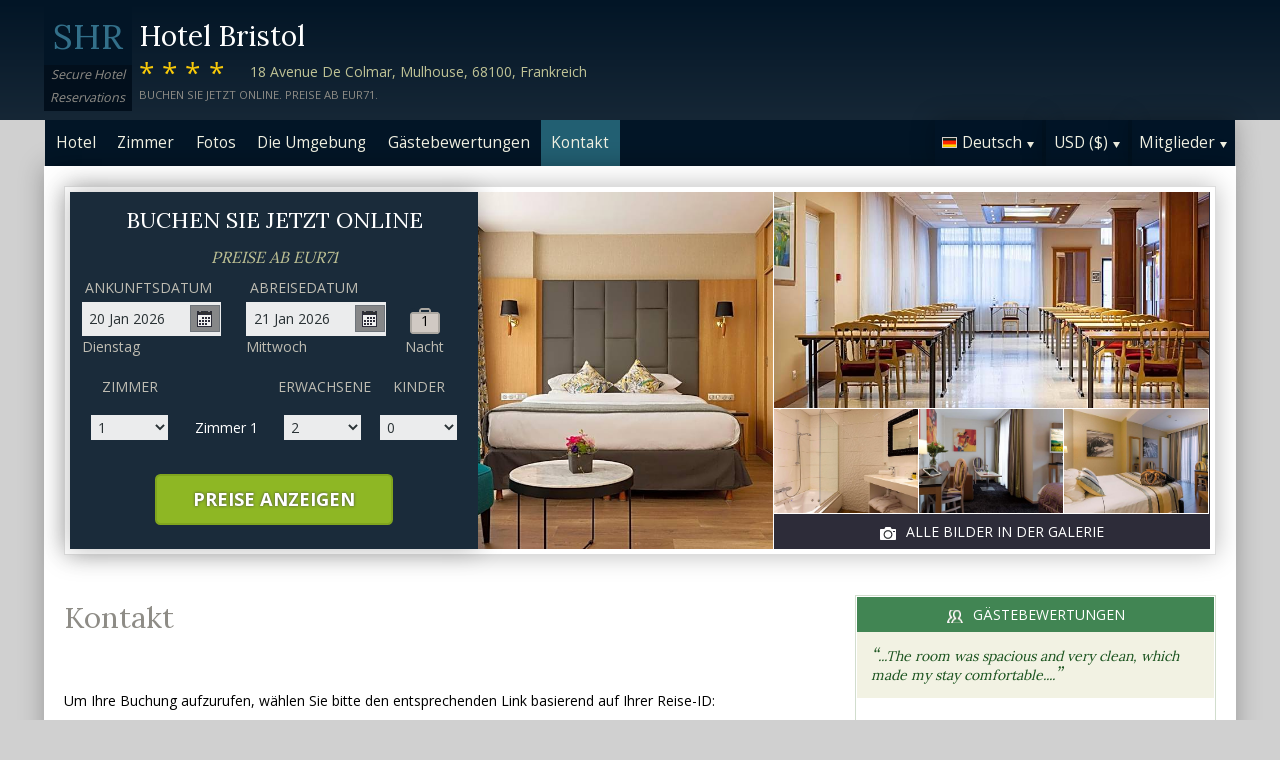

--- FILE ---
content_type: text/html;charset=UTF-8
request_url: http://www.hotellebristolmulhouse.com/contact_de.htm
body_size: 16314
content:
<!DOCTYPE html>
<html lang="de">
    <head>
        <meta charset="UTF-8">
        <meta name="viewport" content="width=device-width, initial-scale=1, maximum-scale=1, maximum-scale=1">
        <meta name="description" content="Für Hilfe bei Ihrer Buchung bei Hotel Bristol fühlen Sie sich frei, uns zu kontaktieren, indem Sie eine der folgenden Optionen verwenden. Buchen Sie sicher auf dieser Website.">
        
        <meta property="og:url" content="http://www.hotellebristolmulhouse.com/contact_de.htm">
<meta property="og:type" content="website">
<meta property="og:title" content="Hotel Bristol, Mulhouse, Frankreich. Preise ab EUR71">
<meta property="og:image" content="https://images.travel-cdn.com/image/upload/s--sE6u8a4H--/c_limit,e_improve,fl_lossy.immutable_cache,h_940,q_auto:good,w_940/v1749277960/fc5b8672a1112fddde84d4e016bb30d1c9e13a62?_a=BACAEuEv&atc=bc5da95f">
<meta property="og:description" content="Hotel Bristol ist ein 4-Sterne-Unterkunft g&uuml;nstige Lage in Mulhouse. Zimmerdienst kann f&uuml;r G&auml;ste auf Wunsch arrangiert werden. Unsere Rezeptionsmitarbeiter stehen Ihnen 24 Stunden zur Verf&uuml;gung. Buchen Sie sicher auf dieser Website.">
        <link rel="alternate" hreflang="en" href="http://www.hotellebristolmulhouse.com/contact.htm">
<link rel="alternate" hreflang="fr" href="http://www.hotellebristolmulhouse.com/contact_fr.htm">
<link rel="alternate" hreflang="de" href="http://www.hotellebristolmulhouse.com/contact_de.htm">
<link rel="alternate" hreflang="es" href="http://www.hotellebristolmulhouse.com/contact_es.htm">
<link rel="alternate" hreflang="nl" href="http://www.hotellebristolmulhouse.com/contact_nl.htm">
<link rel="alternate" hreflang="it" href="http://www.hotellebristolmulhouse.com/contact_it.htm">
<link rel="alternate" hreflang="ru" href="http://www.hotellebristolmulhouse.com/contact_ru.htm">
<link rel="alternate" hreflang="pt" href="http://www.hotellebristolmulhouse.com/contact_pt.htm">
<link rel="alternate" hreflang="no" href="http://www.hotellebristolmulhouse.com/contact_no.htm">
<link rel="alternate" hreflang="sv" href="http://www.hotellebristolmulhouse.com/contact_sv.htm">
<link rel="alternate" hreflang="fi" href="http://www.hotellebristolmulhouse.com/contact_fi.htm">
<link rel="alternate" hreflang="da" href="http://www.hotellebristolmulhouse.com/contact_da.htm">
<link rel="alternate" hreflang="zh" href="http://www.hotellebristolmulhouse.com/contact_zh.htm">
<link rel="alternate" hreflang="ja" href="http://www.hotellebristolmulhouse.com/contact_ja.htm">
<link rel="alternate" hreflang="cs" href="http://www.hotellebristolmulhouse.com/contact_cs.htm">

        <link rel="canonical" href="http://www.hotellebristolmulhouse.com/contact_de.htm">
        <title>Hotel Bristol, Mulhouse, Frankreich. Kontakt</title>

        <meta name="theme-color" content="#ffffff">

        <link rel="apple-touch-icon" sizes="180x180" href="/apple-touch-icon.png">
        <link rel="icon" type="image/png" sizes="32x32" href="/favicon-32x32.png">
        <link rel="icon" type="image/png" sizes="16x16" href="/favicon-16x16.png">

        <!-- Google Tag Manager -->
        <script>
        var dataLayer = [];
        </script>
        <script>(function(w,d,s,l,i){w[l]=w[l]||[];w[l].push({'gtm.start':
            new Date().getTime(),event:'gtm.js'});var f=d.getElementsByTagName(s)[0],
            j=d.createElement(s),dl=l!='dataLayer'?'&l='+l:'';j.async=true;j.src=
                'https://www.googletagmanager.com/gtm.js?id='+i+dl;f.parentNode.insertBefore(j,f);
        })(window,document,'script','dataLayer','GTM-M7XFLMR');</script>
        <!-- End Google Tag Manager -->

        <script src="https://code.iconify.design/iconify-icon/1.0.2/iconify-icon.min.js"></script>

        <link href='https://fonts.googleapis.com/css?family=Open+Sans:400,700&amp;subset=latin,cyrillic' rel='stylesheet' type='text/css'>
        <link href='https://fonts.googleapis.com/css?family=Lora:400,700&mp;subset=latin,cyrillic' rel='stylesheet' type='text/css'>

        <link href="/assets/css/fontawesome/css/fontawesome.min.css" rel="stylesheet">
        <link href="/assets/css/fontawesome/css/solid.min.css" rel="stylesheet">
        <link href="/assets/css/fontawesome/css/brands.min.css" rel="stylesheet">

        <link rel="stylesheet" href="https://cdnjs.cloudflare.com/ajax/libs/font-awesome/6.0.0/css/all.min.css">
        <link rel="stylesheet" href="https://www.h-rez.com/xml/config/boxicons/css/boxicons.min.css">
        <link rel="stylesheet" href="https://cdn-uicons.flaticon.com/uicons-solid-rounded/css/uicons-solid-rounded.css">
        <link rel='stylesheet' href='https://cdn-uicons.flaticon.com/2.6.0/uicons-regular-rounded/css/uicons-regular-rounded.css'>

        <link rel="stylesheet" type="text/css" href="/assets/css/royalslider/royalslider.css">
<link rel="stylesheet" type="text/css" href="/assets/css/royalslider/default/rs-default.css">
<link rel="stylesheet" type="text/css" href="/assets/css/custom-theme/jquery-ui-1.10.4.custom.min.css">
<link rel="stylesheet" type="text/css" href="/assets/css/core-1768478865245.css">


        
    </head>
    <body>
        
        

        <!-- Google Tag Manager (noscript) -->
        <noscript><iframe src="https://www.googletagmanager.com/ns.html?id=GTM-M7XFLMR"
            height="0" width="0" style="display:none;visibility:hidden"></iframe></noscript>
        <!-- End Google Tag Manager (noscript) -->

        <header>
            <div class="inner">
                <div class="logo">
                    <div class="line-1">SHR</div>
<div class="line-2">Secure Hotel</div>
<div class="line-3">Reservations</div>
                </div>

                <div class="name-rating-container">
                    <h1 class="hotel-name">Hotel Bristol</h1>
                    <span class="ratings">****</span> <div class="address-container"><span class="address">18 Avenue De Colmar, Mulhouse, 68100, Frankreich</span></div>
                    <div class="strap">Buchen Sie jetzt online. Preise ab EUR71.</div>
                </div>
            </div>
        </header>

        <nav>
    <div class="inner">
        <ul>
            <li class="index tab-inactive"><a href="/index_de.htm">Hotel</a></li><li class="rooms tab-inactive"><a href="/rooms_de.htm">Zimmer</a></li><li class="album view-photo-album"><span class="view-photo-album">Fotos</span></li><li class="location tab-inactive"><a href="/location_de.htm">Die Umgebung</a></li><li class="reviews view-guest-reviews"><a href="/index_de.htm#guest-reviews">Gästebewertungen</a></li><li class="contact tab-active"><a class="nav-contact-us contact_us" href="/contact_de.htm">Kontakt</a></li>
        </ul>

        <div class="menu-container">
            <ul class="menu locale">
	<li class="active"><span class="flag flag-de" data-language="de"></span><span class="language">Deutsch</span><span class="arrow down"></span></li>
	<ul class="options">
		<li data-locale="en_US" data-language="English"><span class="flag flag-en"></span><span class="language">English</span></li>
		<li data-locale="fr_FR" data-language="Français"><span class="flag flag-fr"></span><span class="language">Français</span></li>
		<li data-locale="de_DE" data-language="Deutsch"><span class="flag flag-de"></span><span class="language">Deutsch</span></li>
		<li data-locale="es_ES" data-language="Español"><span class="flag flag-es"></span><span class="language">Español</span></li>
		<li data-locale="it_IT" data-language="Italiano"><span class="flag flag-it"></span><span class="language">Italiano</span></li>
		<li data-locale="nl_NL" data-language="Nederlands"><span class="flag flag-nl"></span><span class="language">Nederlands</span></li>
		<li data-locale="ru_RU" data-language="Pyccкий"><span class="flag flag-ru"></span><span class="language">Pyccкий</span></li>
    <li data-locale="cs_CS" data-language="Čeština"><span class="flag flag-cs"></span><span class="language">Čeština</span></li>
		<li data-locale="sv_SE" data-language="Svenska"><span class="flag flag-sv"></span><span class="language">Svenska</span></li>
		<li data-locale="pt_BR" data-language="Português"><span class="flag flag-pt"></span><span class="language">Português</span></li>
		<li data-locale="no_NO" data-language="Norsk"><span class="flag flag-no"></span><span class="language">Norsk</span></li>
		<li data-locale="fi_FI" data-language="Suomi"><span class="flag flag-fi"></span><span class="language">Suomi</span></li>
		<li data-locale="da_DK" data-language="Dansk"><span class="flag flag-da"></span><span class="language">Dansk</span></li>
    <li data-locale="zh_CN" data-language="简体中文"><span class="flag flag-zh"></span><span class="language">简体中文</span></li>
    <li data-locale="ja_JP" data-language="日本語"><span class="flag flag-ja"></span><span class="language">日本語</span></li>
	</ul>
</ul>
            <ul class="menu currency">
	<li class="active"><span class="code">USD</span> <span class="symbol">($)</span><span class="arrow down"></span></li>
  <ul class="options">
    <li data-currency="USD" data-symbol="$">USD <span>($)</span></li><li data-currency="EUR" data-symbol="€">EUR <span>(€)</span></li><li data-currency="GBP" data-symbol="£">GBP <span>(£)</span></li><li data-currency="AED" data-symbol="د.إ">AED <span>(د.إ)</span></li><li data-currency="ARS" data-symbol="$">ARS <span>($)</span></li><li data-currency="AUD" data-symbol="$">AUD <span>($)</span></li><li data-currency="BRL" data-symbol="R$">BRL <span>(R$)</span></li><li data-currency="CAD" data-symbol="$">CAD <span>($)</span></li><li data-currency="CHF" data-symbol="CHF">CHF <span>(CHF)</span></li><li data-currency="CNY" data-symbol="¥">CNY <span>(¥)</span></li><li data-currency="DKK" data-symbol="kr">DKK <span>(kr)</span></li><li data-currency="HKD" data-symbol="HK$">HKD <span>(HK$)</span></li><li data-currency="ILS" data-symbol="₪">ILS <span>(₪)</span></li><li data-currency="INR" data-symbol="₹">INR <span>(₹)</span></li><li data-currency="JPY" data-symbol="¥">JPY <span>(¥)</span></li><li data-currency="KRW" data-symbol="₩">KRW <span>(₩)</span></li><li data-currency="MXN" data-symbol="Mex$">MXN <span>(Mex$)</span></li><li data-currency="NOK" data-symbol="kr">NOK <span>(kr)</span></li><li data-currency="NZD" data-symbol="NZ$">NZD <span>(NZ$)</span></li><li data-currency="RUB" data-symbol="руб ">RUB <span>(руб )</span></li><li data-currency="SEK" data-symbol="kr">SEK <span>(kr)</span></li><li data-currency="SGD" data-symbol="$">SGD <span>($)</span></li>
	</ul>
</ul>
            <ul class="menu members">
                <li class="active"><span class="text">Mitglieder</span><span class="arrow down"></span></a></li>
                <ul class="options">
                    <li class="action" data-source="nav_members_login" data-action="login">Einloggen</li>
                </ul>
            </ul>
        </div>
    </div>
</nav>

        <main>
            <script type="text/javascript">
var com = com || {};
com.shr = com.shr || {};

com.shr.settings = {"language":"de","locale":"de_DE","hotel_id":"8055778","gar_hotel_id":"26272397-65bb-595c-a31a-e53bf4c7f6b7","hotel_name":"Hotel Bristol","search_params":{"check_in":"20260120","check_out":"20260121","room_group":[{"adults":"2","children":false}]},"i18n":{"i18n_NIGHTS":"N\u00e4chte","i18n_NIGHT":"Nacht","i18n_ADULTS":"Erwachsene","i18n_CHILDREN":"Kinder","i18n_MONDAY":"Montag","i18n_TUESDAY":"Dienstag","i18n_WEDNESDAY":"Mittwoch","i18n_THURSDAY":"Donnerstag","i18n_FRIDAY":"Freitag","i18n_SATURDAY":"Freitag","i18n_SUNDAY":"Sonntag","i18n_PLEASE_PROVIDE_AGES":"Bitte geben Sie das Alter der Kinder pro Zimmer an. Ben\u00f6tigt wird das Kindesalter am Zeitpunkt des Reiseantritts.","i18n_PLEASE_WAIT":"Bitte Wartezeit...","i18n_PLEASE_PROVIDE_CHECK_IN_DATE":"Bitte geben Sie ein Anreisedatum ein","i18n_PLEASE_PROVIDE_NAME":"==Please provide your name==","i18n_PLEASE_PROVIDE_PHONE":"Bitte geben Sie eine g\u00fcltige Telefonnummer.","i18n_PLEASE_PROVIDE_YOUR_EMAIL":"Bitte geben Sie Ihre E-Mail-Adresse ein","i18n_PLEASE_PROVIDE_YOUR_COUNTRY":"Bitte w\u00e4hlen Sie Ihr Heimatland","i18n_THANK_YOU_SHORT":"Thank you for your information!","i18n_YOUR_MESSAGE_HAS":"Ihre Nachricht wurde erfolgreich verschickt","i18n_MEMBERS":"Mitglieder","i18n_FIRST_NAME":"Vorname","i18n_LAST_NAME":"Nachname","i18n_LOGIN":"Einloggen","i18n_LOGOUT":"Ausloggen","i18n_REGISTER":"Registrieren","i18n_EMAIL_ADDRESS":"E-Mail-Adresse","i18n_PASSWORD":"Passwort","i18n_TO_CONTINUE_PLEASE_CHECK":"Bitte pr\u00fcfen Sie folgende Angaben, um fortzufahren","i18n_DATA_MISSING":"Daten fehlen","i18n_PLEASE_FILL":"Bitte f\u00fcllen Sie das Formular aus","i18n_ALREADY_REGISTERED":"Bereits registriert","i18n_PLEASE_CHECK_DETAILS":"Bitte \u00fcberpr\u00fcfe deine Informationen. Habe passwort vergessen?","i18n_RESET_PASSWORD":"Setze dein Passwort zur\u00fcck","i18n_YOUR_PASSWORD_HAS_BEEN_RESET":"Dein Passwort wurde zur\u00fcckgesetzt","i18n_PLEASE_VERIFY_YOUR_ACCOUNT":"Bitte best\u00e4tigen Sie Ihr Konto, indem Sie auf den Link in Ihrer Best\u00e4tigungs-E-Mail klicken","i18n_LOST_PASSWORD":"Passwort vergessen?","i18n_TO_COMPLETE_RESET_PROCESS":"Um den Vorgang zum Zur\u00fccksetzen des Passworts abzuschlie\u00dfen, checken Sie Ihren Posteingang auf eine von uns gesendete E-Mail. Es enth\u00e4lt einen Link, auf den Sie klicken m\u00fcssen, um Ihr Kennwort zur\u00fcckzusetzen.","i18n_PLEASE_REGISTER_SAVING":"Bitte registrieren Sie sich, um Zugang zu Sonderpreisen zu erhalten und sparen Sie bis zu ==PC_SAVING==% bei dieser Buchung","i18n_PLEASE_REGISTER":"Bitte registrieren Sie sich, um Zugang zu Sonderpreisen zu erhalten","i18n_PLEASE_PROVIDE_ACTION":"Bitte f\u00fcllen Sie alle Pflichtfelder (*) aus.","i18n_PLEASE_ENTER_YOUR_ITINERARY":"==Please enter your itinerary number and email address, or your last name and credit card number==","i18n_THANKS":"Danke!","i18n_SUBMIT":"Absenden","i18n_PLEASE_PROVIDE_EMAIL":"Geben Sie bitte die Emailadresse des Freundes"},"city":"Mulhouse","link_prefix":null,"location":{"latitude":47.75202055,"longitude":7.338523865},"openweathermap":{"api_key":"3966a54a827a238db23122c888e741bd","units":"F"},"geoip":{"country_name":"United States","city":null,"country_code":"US","continent_code":"NA","latitude":37.751,"longitude":-97.822},"eu_visitor":false,"redirect_index_search":false,"nt_hotel_id":"lp45eb2","currency_code":"USD"}
</script>

<script>
  dataLayer.push({"page":"\/contact.htm"});
</script>

<div class="content">
  <div class="hero-container" >
  <div class="hero-montage">
  <img src="https://images.getaroom-cdn.com/image/upload/s--sE6u8a4H--/c_limit,e_improve,fl_lossy.immutable_cache,h_940,q_auto:good,w_940/v1749277960/fc5b8672a1112fddde84d4e016bb30d1c9e13a62?_a=BACAEuEv&atc=bc5da95f" class="no-show">
	<div class="image main image-1" data-image="https://images.getaroom-cdn.com/image/upload/s--sE6u8a4H--/c_limit,e_improve,fl_lossy.immutable_cache,h_940,q_auto:good,w_940/v1749277960/fc5b8672a1112fddde84d4e016bb30d1c9e13a62?_a=BACAEuEv&atc=bc5da95f"></div>

	<div class="minor">
		<div class="image medium image-2" data-image="https://images.getaroom-cdn.com/image/upload/s--iHZ2aDbY--/c_limit,e_improve,fl_lossy.immutable_cache,h_940,q_auto:good,w_940/v1753249039/ff0ef8e53bf2f28a44036a49e01dad9ab6eeb1d4?_a=BACAEuEv&atc=bc5da95f"></div>
		<div>
			<div class="image small image-3" style="background-image: url(https://images.getaroom-cdn.com/image/upload/s--KC_sIhw6--/c_limit,e_improve,fl_lossy.immutable_cache,h_940,q_auto:good,w_940/v1749277974/11986481ece092e54af5b8a2c368b58e4b14f813?_a=BACAEuEv&atc=bc5da95f)"></div>
			<div class="image small image-4" style="background-image: url(https://images.getaroom-cdn.com/image/upload/s--mXEqCcjR--/c_limit,e_improve,fl_lossy.immutable_cache,h_940,q_auto:good,w_940/v1749277972/aa1971fcb4dc23d79cf3da83b86b9d7deb947b1f?_a=BACAEuEv&atc=bc5da95f)"></div>
			<div class="image small image-5" style="background-image: url(https://images.getaroom-cdn.com/image/upload/s--a4IEf3nT--/c_limit,e_improve,fl_lossy.immutable_cache,h_940,q_auto:good,w_940/v1749277960/ad36631b74ba64272df1572f361c2c1de9b61da7?_a=BACAEuEv&atc=bc5da95f)"></div>
		</div>
		<div class="view-photo-album"><span class="icon"></span>Alle Bilder in der Galerie</div>
	</div>
</div>
  <div class="search-form">
  <h2 class="header non_en">Buchen Sie jetzt online<br><span class="non_en_rate">Preise ab <span class="rate">EUR71</span></span></h2>

	<div class="stay-dates">
		<!-- Check in date -->
		<div class="date check-in">
			<label for="check-in" class="de">Ankunftsdatum</label>
			<div class="container">
				<input id="check-in" readonly="true" type="text" placeholder="MM/DD/YYYY"><span class="icon"></span>
			</div>
			<div class="weekday"></div>
		</div>

		<!-- Check out date -->
		<div class="date check-out">
			<label for="check-out" class="de">Abreisedatum</label>
			<div class="container">
				<input id="check-out" readonly="true" type="text" placeholder="MM/DD/YYYY"><span class="icon"></span>
			</div>
			<div class="weekday"></div>
		</div>

		<!-- Nights -->
		<div class="nights">
		<div class="night-count"></div>
    <span class="nights-word">Nächte</span>
		</div>
	</div>

  <!-- Rooms and guests summary -->
  <div class="rooms-and-guests-summary">
    1 Zimmer Mit 2 Erwachsene    <span class="change-link">Suche ändern</span>
  </div>
	<!-- Rooms and guests -->
	<div class="rooms-and-guests">
		<div class="row labels">
			<div class="cell"><label for="rooms">Zimmer</label>
			</div><div class="cell">

			</div><div class="cell">
				<label for="room-==ROOM_NUMBER==-adults">Erwachsene</label>
			</div><div class="cell">
				<label for="room-==ROOM_NUMBER==-children">Kinder</label>
			</div>
		</div>
	</div>

	<div class="button-container">
		<span class="button check-rates">Preise anzeigen</span>
	</div>
</div>

<!-- Room templates -->
<div class="template row room-1">
	<div class="cell">

		<select id="rooms" class="rooms">
			<option>1</option>
			<option>2</option>
			<option>3</option>
			<option>4</option>
			<option>5</option>
			<option>6</option>
			<option>7</option>
			<option>8</option>
			<option value="9">9+</option>
		</select>

	</div><div class="cell">
		Zimmer <span class="room-number"></span>
	</div><div class="cell">

		<select class="adults">
			<option>1</option>
			<option selected>2</option>
			<option>3</option>
			<option>4</option>
		</select>
	</div><div class="cell">

		<select class="children">
			<option>0</option>
			<option>1</option>
			<option>2</option>
			<option>3</option>
		</select>
	</div>

	<div class="row child-ages">
		<div class="cell span-2">
			<label>Alter beim Check-in</label>
		</div><div class="cell span-2">

				<select class="child-age" data-child="1">
					<option>-?-</option>
					<option value="0">&lt;1</option>
					<option>1</option>
					<option>2</option>
					<option>3</option>
					<option>4</option>
					<option>5</option>
					<option>6</option>
					<option>7</option>
					<option>8</option>
					<option>9</option>
					<option>10</option>
					<option>11</option>
					<option>12</option>
					<option>13</option>
					<option>14</option>
					<option>15</option>
					<option>16</option>
					<option>17</option>
				</select>

				<select class="child-age" data-child="2">
					<option>-?-</option>
					<option value="0">&lt;1</option>
					<option>1</option>
					<option>2</option>
					<option>3</option>
					<option>4</option>
					<option>5</option>
					<option>6</option>
					<option>7</option>
					<option>8</option>
					<option>9</option>
					<option>10</option>
					<option>11</option>
					<option>12</option>
					<option>13</option>
					<option>14</option>
					<option>15</option>
					<option>16</option>
					<option>17</option>
				</select>

				<select class="child-age" data-child="3">
					<option>-?-</option>
					<option value="0">&lt;1</option>
					<option>1</option>
					<option>2</option>
					<option>3</option>
					<option>4</option>
					<option>5</option>
					<option>6</option>
					<option>7</option>
					<option>8</option>
					<option>9</option>
					<option>10</option>
					<option>11</option>
					<option>12</option>
					<option>13</option>
					<option>14</option>
					<option>15</option>
					<option>16</option>
					<option>17</option>
				</select>

		</div>
	</div>
</div>

<div class="template row room">
	<div class="cell">

	</div><div class="cell">
		Zimmer <span class="room-number"></span>
	</div><div class="cell">

		<select class="adults">
			<option>1</option>
			<option selected>2</option>
			<option>3</option>
			<option>4</option>
		</select>
	</div><div class="cell">

		<select class="children">
			<option>0</option>
			<option>1</option>
			<option>2</option>
			<option>3</option>
		</select>
	</div>

	<div class="row child-ages">
		<div class="cell span-2">
			<label>Alter beim Check-in</label>
		</div><div class="cell span-2">

				<select class="child-age" data-child="1">
					<option>-?-</option>
					<option value="0">&lt;1</option>
					<option>1</option>
					<option>2</option>
					<option>3</option>
					<option>4</option>
					<option>5</option>
					<option>6</option>
					<option>7</option>
					<option>8</option>
					<option>9</option>
					<option>10</option>
					<option>11</option>
					<option>12</option>
					<option>13</option>
					<option>14</option>
					<option>15</option>
					<option>16</option>
					<option>17</option>
				</select>

				<select class="child-age" data-child="2">
					<option>-?-</option>
					<option value="0">&lt;1</option>
					<option>1</option>
					<option>2</option>
					<option>3</option>
					<option>4</option>
					<option>5</option>
					<option>6</option>
					<option>7</option>
					<option>8</option>
					<option>9</option>
					<option>10</option>
					<option>11</option>
					<option>12</option>
					<option>13</option>
					<option>14</option>
					<option>15</option>
					<option>16</option>
					<option>17</option>
				</select>

				<select class="child-age" data-child="3">
					<option>-?-</option>
					<option value="0">&lt;1</option>
					<option>1</option>
					<option>2</option>
					<option>3</option>
					<option>4</option>
					<option>5</option>
					<option>6</option>
					<option>7</option>
					<option>8</option>
					<option>9</option>
					<option>10</option>
					<option>11</option>
					<option>12</option>
					<option>13</option>
					<option>14</option>
					<option>15</option>
					<option>16</option>
					<option>17</option>
				</select>

		</div>
	</div>
</div>
  
</div>

  <div class="breadcrumbs-and-social">
    <span class="breadcrumbs">&nbsp;</span>
    <div class="social"></div>
  </div>

  <div class="col content">
    <section>

      <div class="contact-us">
        <h2 class="heading">Kontakt</h2>
        <div class="booking-lookup">

    <div>Um Ihre Buchung aufzurufen, wählen Sie bitte den entsprechenden Link basierend auf Ihrer Reise-ID:<br><br> Wenn Ihre Reise-ID mit dem Buchstaben „R“ beginnt, klicken Sie hier:<br><span style='font-size: 20px; margin-right: 5px;'>&#127760;</span><a href="https://www.travelweb.com/trips/gar/lookup" target="_blank">https://www.travelweb.com/trips/gar/lookup</a></div>

    <div style="margin: 20px 0; border-top: solid 1px orange"></div>

    <div>Wenn Ihre Buchungsnummer mit der Ziffer "1" beginnt und aus 8 Ziffern besteht, klicken Sie hier.:<br><span style='font-size: 20px; margin-right: 5px;'>&#127760;</span><a href="https://viprates.hotel-rez.com/manage-bookings" target="_blank">https://viprates.hotel-rez.com/manage-bookings</a></div>

    <div><span style="text-transform: lowercase; margin: 15px 0;">ODER</span></div>

    <div><span style='font-size: 20px; margin-right: 5px;'>&#127760;</span><a href="https://book.hotel-rez.com/manage-bookings" target="_blank">https://book.hotel-rez.com/manage-bookings</a></div>

    <div style="margin: 20px 0; border-top: solid 1px orange"></div>

    <div>Wenn Ihre Bestätigungsnummer nicht mit „R“ beginnt oder mehr als 8 Ziffern enthält, klicken Sie hier:<br><span style='font-size: 20px; margin-right: 5px;'>&#127760;</span><a href="https://www.travelweb.com/trips/ppn/2050/lookup" target="_blank">https://www.travelweb.com/trips/ppn/2050/lookup</a></div>

    <div style="margin: 20px 0; border-top: solid 1px orange"></div>
</div>

        <div class="group-booking">
          <span style='font-size: 20px; margin-right: 5px;'>&#128106;</span><a class="group-booking-modal-trigger" style="font-weight: bold;" href="#">Gruppenbuchungen >></a>
        </div>

        <div style="margin: 20px 0; border-top: solid 1px orange"></div>

        <a class="bug-form-link" href="#"><span class="icon warning"></span>Einen Fehler melden</a>
        <div class="bug-form-message">Bitte füllen Sie das Formular aus, um uns jegliche Fehler mitzuteilen, die Ihnen auf dieser Website aufgefallen bzw. auf die Sie gestoßen sind.</div>

        

      </div>

    </section>
  </div>

  <div class="col side">
    <div class="container">
      
      <section class="reviews-and-ratings">
  <div class="heading"><span class="icon"></span>Gästebewertungen</div>
  <div class="top-review">
  <div class="review"><span class="quote">“</span>...The room was spacious and very clean, which made my stay comfortable....<span class="quote">”</span></div>
  
</div>
  
  <div class="guest-rating">
  <meta content="Hotel Bristol"></meta>
  <meta content="9.5"></meta>
  <meta content="2"></meta>
  <meta content="10"></meta>
  <meta content="9"></meta>

  <div>Gesamtnote: <span class="score">9.5</span></div>
  <div>(von 10) basierend auf 2 Stimmen</div>

  <div class="write-review"><span class="icon"></span>Klicken Sie hier, geben Sie Ihre Meinung</div>

</div>
</section>
    </div>
  </div>
</div>

            <div id="cookie-control-trigger" class="hidden">Cookies</div>
            <div id="cookie-control" class="hidden">
                <span class="close">X</span>
                <section>
                    <h1>This site uses cookies.</h1>
                    <p>Some of these cookies are essential, while others help us to improve your experience by providing insights into how the site is being used.  For more detailed information on the cookies we use, please check our <a href="==PPLink==" target=_blank>Privacy Policy</a>.</p>
                </section>

                <section>
                    <h2>Essential Cookies</h2>
                    <p>Essential cookies enable core functionality. The website cannot function properly without these cookies, and can only be disabled by changing your browser preferences.</p>
                </section>

                <section>
                    <h2>Analytical Cookies</h2>
                    <p>Analytical cookies help us to improve our website by collecting and reporting information on its usage.</p>
                    <div class="switch"><span>Accept</span> <input type="checkbox" name="analytical"></div>
                </section>

                <section>
                    <h2>Social Sharing Cookies</h2>
                    <p>We use some social sharing plugins, to allow you to share certain pages of our website on social media. These plugins place cookies so that you can correctly view how many times a page has been shared.</p>
                    <div class="switch"><span>Accept</span> <input type="checkbox" name="social"></div>
                </section>

                <div class="button-container">
                    <span class="button done">==Done==</span>
                </div>
            </div>

            <div id="cookie-control-master" class="hidden">
                <section>
                    <h1>Your choice regarding cookies on this site</h1>
                    <p>We use cookies to optimise site functionality and give you the best possible experience</p>
                </section>
                <section class="buttons">
                    <span class="button accept">Accept</span><a href="" class="prefs">Cookie preferences</a>
                </section>
            </div>

        </main>

        <footer>
            <div class="nearby-hotel-links"><a href="http://novotel-mulhouse-sausheim.h-rez.com/index_de.htm" target="_blank">Novotel Mulhouse Bale Fribourg</a><a href="http://bb-hotel-mulhouse-sausheim.h-rez.com/index_de.htm" target="_blank">B&B HOTEL Mulhouse Sausheim</a><a href="http://ala-ville-delyon-rouffach.h-rez.com/index_de.htm" target="_blank">Le Domaine de Rouffach</a><a href="http://ibis-mulhouse-saint-louis.h-rez.com/index_de.htm" target="_blank">Ibis Aéroport Bâle Mulhouse</a><br><a href="http://www.h-rez.com/sitemap_fr.html#Mulhouse" target="_blank">Weitere Hotels in Mulhouse</a></div>
            <div class="nav-and-flag">
                <ul class="main-links">
    <li><a class="group-booking-modal-trigger" href="#">Gruppenbuchungen</a></li>
    <li><a class="privacy-modal-trigger" href="#">Datenschutz</a></li>
    <li><a class="cookie-modal-trigger" href="#">Cookie Policy</a></li>
    <li><a class="cookie-control-trigger" href="#">Cookie-Einstellungen</a></li>
</ul>
                <ul class="lang-nav">
    <li><a href="/contact.htm"><span class="flag flag-en"></span></a></li>
    <li><a href="/contact_fr.htm"><span class="flag flag-fr"></span></a></li>
    <li><a href="/contact_de.htm"><span class="flag flag-de"></span></a></li>
    <li><a href="/contact_es.htm"><span class="flag flag-es"></span></a></li>
    <li><a href="/contact_nl.htm"><span class="flag flag-nl"></span></a></li>
    <li><a href="/contact_it.htm"><span class="flag flag-it"></span></a></li>
    <li><a href="/contact_ru.htm"><span class="flag flag-ru"></span></a></li>
    <li><a href="/contact_cs.htm"><span class="flag flag-cs"></span></a></li>
    <li><a href="/contact_pt.htm"><span class="flag flag-pt"></span></a></li>
    <li><a href="/contact_no.htm"><span class="flag flag-no"></span></a></li>
    <li><a href="/contact_sv.htm"><span class="flag flag-sv"></span></a></li>
    <li><a href="/contact_fi.htm"><span class="flag flag-fi"></span></a></li>
    <li><a href="/contact_da.htm"><span class="flag flag-da"></span></a></li>
    <li><a href="/contact_zh.htm"><span class="flag flag-zh"></span></a></li>
    <li><a href="/contact_ja.htm"><span class="flag flag-ja"></span></a></li>
</ul>
            </div>
            <div class="copyright">
                &copy; 2026 <a href="http://www.securehotelsreservations.com" target="_blank"></a> Alle Rechte vorbehalten
            </div>
        </footer>

        <a href="/coolstuff.html" rel="nofollow" style="display: none" aria-hidden="true">Cool stuff</a>

        <!-- Photo album modal -->
<div class="modal photo-album">
  <div class="container">
    <div class="royalSlider rsDefault">
      <img class="rsImg" data-src="https://images.getaroom-cdn.com/image/upload/s--sE6u8a4H--/c_limit,e_improve,fl_lossy.immutable_cache,h_940,q_auto:good,w_940/v1749277960/fc5b8672a1112fddde84d4e016bb30d1c9e13a62?_a=BACAEuEv&atc=bc5da95f" data-rsTmb="https://images.getaroom-cdn.com/image/upload/s--sE6u8a4H--/c_limit,e_improve,fl_lossy.immutable_cache,h_940,q_auto:good,w_940/v1749277960/fc5b8672a1112fddde84d4e016bb30d1c9e13a62?_a=BACAEuEv&atc=bc5da95f" alt=""><img class="rsImg" data-src="https://images.getaroom-cdn.com/image/upload/s--iHZ2aDbY--/c_limit,e_improve,fl_lossy.immutable_cache,h_940,q_auto:good,w_940/v1753249039/ff0ef8e53bf2f28a44036a49e01dad9ab6eeb1d4?_a=BACAEuEv&atc=bc5da95f" data-rsTmb="https://images.getaroom-cdn.com/image/upload/s--iHZ2aDbY--/c_limit,e_improve,fl_lossy.immutable_cache,h_940,q_auto:good,w_940/v1753249039/ff0ef8e53bf2f28a44036a49e01dad9ab6eeb1d4?_a=BACAEuEv&atc=bc5da95f" alt=""><img class="rsImg" data-src="https://images.getaroom-cdn.com/image/upload/s--KC_sIhw6--/c_limit,e_improve,fl_lossy.immutable_cache,h_940,q_auto:good,w_940/v1749277974/11986481ece092e54af5b8a2c368b58e4b14f813?_a=BACAEuEv&atc=bc5da95f" data-rsTmb="https://images.getaroom-cdn.com/image/upload/s--KC_sIhw6--/c_limit,e_improve,fl_lossy.immutable_cache,h_940,q_auto:good,w_940/v1749277974/11986481ece092e54af5b8a2c368b58e4b14f813?_a=BACAEuEv&atc=bc5da95f" alt=""><img class="rsImg" data-src="https://images.getaroom-cdn.com/image/upload/s--mXEqCcjR--/c_limit,e_improve,fl_lossy.immutable_cache,h_940,q_auto:good,w_940/v1749277972/aa1971fcb4dc23d79cf3da83b86b9d7deb947b1f?_a=BACAEuEv&atc=bc5da95f" data-rsTmb="https://images.getaroom-cdn.com/image/upload/s--mXEqCcjR--/c_limit,e_improve,fl_lossy.immutable_cache,h_940,q_auto:good,w_940/v1749277972/aa1971fcb4dc23d79cf3da83b86b9d7deb947b1f?_a=BACAEuEv&atc=bc5da95f" alt=""><img class="rsImg" data-src="https://images.getaroom-cdn.com/image/upload/s--a4IEf3nT--/c_limit,e_improve,fl_lossy.immutable_cache,h_940,q_auto:good,w_940/v1749277960/ad36631b74ba64272df1572f361c2c1de9b61da7?_a=BACAEuEv&atc=bc5da95f" data-rsTmb="https://images.getaroom-cdn.com/image/upload/s--a4IEf3nT--/c_limit,e_improve,fl_lossy.immutable_cache,h_940,q_auto:good,w_940/v1749277960/ad36631b74ba64272df1572f361c2c1de9b61da7?_a=BACAEuEv&atc=bc5da95f" alt=""><img class="rsImg" data-src="https://images.getaroom-cdn.com/image/upload/s--DXGM7nwG--/c_limit,e_improve,fl_lossy.immutable_cache,h_940,q_auto:good,w_940/v1749277953/e16dcdda85e605947f08d15db07925c6210cbccd?_a=BACAEuEv&atc=bc5da95f" data-rsTmb="https://images.getaroom-cdn.com/image/upload/s--DXGM7nwG--/c_limit,e_improve,fl_lossy.immutable_cache,h_940,q_auto:good,w_940/v1749277953/e16dcdda85e605947f08d15db07925c6210cbccd?_a=BACAEuEv&atc=bc5da95f" alt=""><img class="rsImg" data-src="https://images.getaroom-cdn.com/image/upload/s--TKtoI3Yj--/c_limit,e_improve,fl_lossy.immutable_cache,h_940,q_auto:good,w_940/v1749277965/8c59802f9551c810bf4e3b9588994b7197155ce5?_a=BACAEuEv&atc=bc5da95f" data-rsTmb="https://images.getaroom-cdn.com/image/upload/s--TKtoI3Yj--/c_limit,e_improve,fl_lossy.immutable_cache,h_940,q_auto:good,w_940/v1749277965/8c59802f9551c810bf4e3b9588994b7197155ce5?_a=BACAEuEv&atc=bc5da95f" alt=""><img class="rsImg" data-src="https://images.getaroom-cdn.com/image/upload/s--jG7rup1y--/c_limit,e_improve,fl_lossy.immutable_cache,h_940,q_auto:good,w_940/v1749277964/324267268ef6980020637d3a3081b9ce9d30d64c?_a=BACAEuEv&atc=bc5da95f" data-rsTmb="https://images.getaroom-cdn.com/image/upload/s--jG7rup1y--/c_limit,e_improve,fl_lossy.immutable_cache,h_940,q_auto:good,w_940/v1749277964/324267268ef6980020637d3a3081b9ce9d30d64c?_a=BACAEuEv&atc=bc5da95f" alt=""><img class="rsImg" data-src="https://images.getaroom-cdn.com/image/upload/s--c9imchbO--/c_limit,e_improve,fl_lossy.immutable_cache,h_940,q_auto:good,w_940/v1753249040/833aedb3ae2a0f7dd28b48964c6e0fe0b6719bf8?_a=BACAEuEv&atc=bc5da95f" data-rsTmb="https://images.getaroom-cdn.com/image/upload/s--c9imchbO--/c_limit,e_improve,fl_lossy.immutable_cache,h_940,q_auto:good,w_940/v1753249040/833aedb3ae2a0f7dd28b48964c6e0fe0b6719bf8?_a=BACAEuEv&atc=bc5da95f" alt=""><img class="rsImg" data-src="https://images.getaroom-cdn.com/image/upload/s--Z_pR8wps--/c_limit,e_improve,fl_lossy.immutable_cache,h_940,q_auto:good,w_940/v1749277972/3a99d37ef296ddb463c4af5aa2790c5cc3b51267?_a=BACAEuEv&atc=bc5da95f" data-rsTmb="https://images.getaroom-cdn.com/image/upload/s--Z_pR8wps--/c_limit,e_improve,fl_lossy.immutable_cache,h_940,q_auto:good,w_940/v1749277972/3a99d37ef296ddb463c4af5aa2790c5cc3b51267?_a=BACAEuEv&atc=bc5da95f" alt=""><img class="rsImg" data-src="https://images.getaroom-cdn.com/image/upload/s--Oj47NmkD--/c_limit,e_improve,fl_lossy.immutable_cache,h_940,q_auto:good,w_940/v1753249039/bcb406a9ac2ba4f61f3ffd8f9f2136798a9ac1c9?_a=BACAEuEv&atc=bc5da95f" data-rsTmb="https://images.getaroom-cdn.com/image/upload/s--Oj47NmkD--/c_limit,e_improve,fl_lossy.immutable_cache,h_940,q_auto:good,w_940/v1753249039/bcb406a9ac2ba4f61f3ffd8f9f2136798a9ac1c9?_a=BACAEuEv&atc=bc5da95f" alt=""><img class="rsImg" data-src="https://images.getaroom-cdn.com/image/upload/s--kCpw8aW7--/c_limit,e_improve,fl_lossy.immutable_cache,h_940,q_auto:good,w_940/v1749277974/f4612eacaf85a584f59c8330f0a54801d794fe28?_a=BACAEuEv&atc=bc5da95f" data-rsTmb="https://images.getaroom-cdn.com/image/upload/s--kCpw8aW7--/c_limit,e_improve,fl_lossy.immutable_cache,h_940,q_auto:good,w_940/v1749277974/f4612eacaf85a584f59c8330f0a54801d794fe28?_a=BACAEuEv&atc=bc5da95f" alt=""><img class="rsImg" data-src="https://images.getaroom-cdn.com/image/upload/s--npSNx-rv--/c_limit,e_improve,fl_lossy.immutable_cache,h_940,q_auto:good,w_940/v1753249038/90cbe47ba2429467f3248172e8f372ed15c90a7f?_a=BACAEuEv&atc=bc5da95f" data-rsTmb="https://images.getaroom-cdn.com/image/upload/s--npSNx-rv--/c_limit,e_improve,fl_lossy.immutable_cache,h_940,q_auto:good,w_940/v1753249038/90cbe47ba2429467f3248172e8f372ed15c90a7f?_a=BACAEuEv&atc=bc5da95f" alt=""><img class="rsImg" data-src="https://images.getaroom-cdn.com/image/upload/s--f7U6AJpF--/c_limit,e_improve,fl_lossy.immutable_cache,h_940,q_auto:good,w_940/v1749277972/007327711132f8f072dab6b6915c0220f098ac84?_a=BACAEuEv&atc=bc5da95f" data-rsTmb="https://images.getaroom-cdn.com/image/upload/s--f7U6AJpF--/c_limit,e_improve,fl_lossy.immutable_cache,h_940,q_auto:good,w_940/v1749277972/007327711132f8f072dab6b6915c0220f098ac84?_a=BACAEuEv&atc=bc5da95f" alt=""><img class="rsImg" data-src="https://images.getaroom-cdn.com/image/upload/s--qqa4DUhK--/c_limit,e_improve,fl_lossy.immutable_cache,h_940,q_auto:good,w_940/v1753249039/cd4f431825350a40c77267652da8da33b2177308?_a=BACAEuEv&atc=bc5da95f" data-rsTmb="https://images.getaroom-cdn.com/image/upload/s--qqa4DUhK--/c_limit,e_improve,fl_lossy.immutable_cache,h_940,q_auto:good,w_940/v1753249039/cd4f431825350a40c77267652da8da33b2177308?_a=BACAEuEv&atc=bc5da95f" alt=""><img class="rsImg" data-src="https://images.getaroom-cdn.com/image/upload/s--r4-0h_g5--/c_limit,e_improve,fl_lossy.immutable_cache,h_940,q_auto:good,w_940/v1749277960/69011b6353bdb079917ad2df0a2ac9b5c5543960?_a=BACAEuEv&atc=bc5da95f" data-rsTmb="https://images.getaroom-cdn.com/image/upload/s--r4-0h_g5--/c_limit,e_improve,fl_lossy.immutable_cache,h_940,q_auto:good,w_940/v1749277960/69011b6353bdb079917ad2df0a2ac9b5c5543960?_a=BACAEuEv&atc=bc5da95f" alt=""><img class="rsImg" data-src="https://images.getaroom-cdn.com/image/upload/s--zWgUtPUr--/c_limit,e_improve,fl_lossy.immutable_cache,h_940,q_auto:good,w_940/v1753249039/23b7aa6c507f966a2df6df34b72835cf7eafa030?_a=BACAEuEv&atc=bc5da95f" data-rsTmb="https://images.getaroom-cdn.com/image/upload/s--zWgUtPUr--/c_limit,e_improve,fl_lossy.immutable_cache,h_940,q_auto:good,w_940/v1753249039/23b7aa6c507f966a2df6df34b72835cf7eafa030?_a=BACAEuEv&atc=bc5da95f" alt=""><img class="rsImg" data-src="https://images.getaroom-cdn.com/image/upload/s--1_oGTTUm--/c_limit,e_improve,fl_lossy.immutable_cache,h_940,q_auto:good,w_940/v1749277962/ff149775db03d5d6116cd273ce646aca68cac69f?_a=BACAEuEv&atc=bc5da95f" data-rsTmb="https://images.getaroom-cdn.com/image/upload/s--1_oGTTUm--/c_limit,e_improve,fl_lossy.immutable_cache,h_940,q_auto:good,w_940/v1749277962/ff149775db03d5d6116cd273ce646aca68cac69f?_a=BACAEuEv&atc=bc5da95f" alt=""><img class="rsImg" data-src="https://images.getaroom-cdn.com/image/upload/s--rPFXuD2V--/c_limit,e_improve,fl_lossy.immutable_cache,h_940,q_auto:good,w_940/v1753249039/1cb4fd47be882e386ef3f210e1f4b2614aa79755?_a=BACAEuEv&atc=bc5da95f" data-rsTmb="https://images.getaroom-cdn.com/image/upload/s--rPFXuD2V--/c_limit,e_improve,fl_lossy.immutable_cache,h_940,q_auto:good,w_940/v1753249039/1cb4fd47be882e386ef3f210e1f4b2614aa79755?_a=BACAEuEv&atc=bc5da95f" alt=""><img class="rsImg" data-src="https://images.getaroom-cdn.com/image/upload/s--xtLCULyL--/c_limit,e_improve,fl_lossy.immutable_cache,h_940,q_auto:good,w_940/v1749277953/4c2db5ff3dc750a7c7d2f476f0014a0c9868ba43?_a=BACAEuEv&atc=bc5da95f" data-rsTmb="https://images.getaroom-cdn.com/image/upload/s--xtLCULyL--/c_limit,e_improve,fl_lossy.immutable_cache,h_940,q_auto:good,w_940/v1749277953/4c2db5ff3dc750a7c7d2f476f0014a0c9868ba43?_a=BACAEuEv&atc=bc5da95f" alt=""><img class="rsImg" data-src="https://images.getaroom-cdn.com/image/upload/s--dP_KV4vb--/c_limit,e_improve,fl_lossy.immutable_cache,h_940,q_auto:good,w_940/v1753249039/cc2990544c0fc6678266c838c4dc9084a6155521?_a=BACAEuEv&atc=bc5da95f" data-rsTmb="https://images.getaroom-cdn.com/image/upload/s--dP_KV4vb--/c_limit,e_improve,fl_lossy.immutable_cache,h_940,q_auto:good,w_940/v1753249039/cc2990544c0fc6678266c838c4dc9084a6155521?_a=BACAEuEv&atc=bc5da95f" alt=""><img class="rsImg" data-src="https://images.getaroom-cdn.com/image/upload/s--ov_BNkX5--/c_limit,e_improve,fl_lossy.immutable_cache,h_940,q_auto:good,w_940/v1753249039/d475a26db38dcecbb2ebb3f072f84c8848de3f50?_a=BACAEuEv&atc=bc5da95f" data-rsTmb="https://images.getaroom-cdn.com/image/upload/s--ov_BNkX5--/c_limit,e_improve,fl_lossy.immutable_cache,h_940,q_auto:good,w_940/v1753249039/d475a26db38dcecbb2ebb3f072f84c8848de3f50?_a=BACAEuEv&atc=bc5da95f" alt=""><img class="rsImg" data-src="https://images.getaroom-cdn.com/image/upload/s--sOaF-JJA--/c_limit,e_improve,fl_lossy.immutable_cache,h_940,q_auto:good,w_940/v1749277960/597742d1d3ea1d7041718dbb65ba7b42f8dec38a?_a=BACAEuEv&atc=bc5da95f" data-rsTmb="https://images.getaroom-cdn.com/image/upload/s--sOaF-JJA--/c_limit,e_improve,fl_lossy.immutable_cache,h_940,q_auto:good,w_940/v1749277960/597742d1d3ea1d7041718dbb65ba7b42f8dec38a?_a=BACAEuEv&atc=bc5da95f" alt=""><img class="rsImg" data-src="https://images.getaroom-cdn.com/image/upload/s--Lb-iU9o_--/c_limit,e_improve,fl_lossy.immutable_cache,h_940,q_auto:good,w_940/v1753249041/57df2f284c72d4de58b1782ded93546e0f700d9e?_a=BACAEuEv&atc=bc5da95f" data-rsTmb="https://images.getaroom-cdn.com/image/upload/s--Lb-iU9o_--/c_limit,e_improve,fl_lossy.immutable_cache,h_940,q_auto:good,w_940/v1753249041/57df2f284c72d4de58b1782ded93546e0f700d9e?_a=BACAEuEv&atc=bc5da95f" alt=""><img class="rsImg" data-src="https://images.getaroom-cdn.com/image/upload/s--3m6EuRLc--/c_limit,e_improve,fl_lossy.immutable_cache,h_940,q_auto:good,w_940/v1753249041/06d58e23c357297cd424a6a95c28b90f0a2f1567?_a=BACAEuEv&atc=bc5da95f" data-rsTmb="https://images.getaroom-cdn.com/image/upload/s--3m6EuRLc--/c_limit,e_improve,fl_lossy.immutable_cache,h_940,q_auto:good,w_940/v1753249041/06d58e23c357297cd424a6a95c28b90f0a2f1567?_a=BACAEuEv&atc=bc5da95f" alt=""><img class="rsImg" data-src="https://images.getaroom-cdn.com/image/upload/s--kLwlN_1n--/c_limit,e_improve,fl_lossy.immutable_cache,h_940,q_auto:good,w_940/v1749277969/af691f0c7f1cd26ba5b5f79a772462186a1b8f45?_a=BACAEuEv&atc=bc5da95f" data-rsTmb="https://images.getaroom-cdn.com/image/upload/s--kLwlN_1n--/c_limit,e_improve,fl_lossy.immutable_cache,h_940,q_auto:good,w_940/v1749277969/af691f0c7f1cd26ba5b5f79a772462186a1b8f45?_a=BACAEuEv&atc=bc5da95f" alt=""><img class="rsImg" data-src="https://images.getaroom-cdn.com/image/upload/s--h1F0i0Rx--/c_limit,e_improve,fl_lossy.immutable_cache,h_940,q_auto:good,w_940/v1753249041/ad67ad72f828b2f65fa06d74d4252623b5dedfc0?_a=BACAEuEv&atc=bc5da95f" data-rsTmb="https://images.getaroom-cdn.com/image/upload/s--h1F0i0Rx--/c_limit,e_improve,fl_lossy.immutable_cache,h_940,q_auto:good,w_940/v1753249041/ad67ad72f828b2f65fa06d74d4252623b5dedfc0?_a=BACAEuEv&atc=bc5da95f" alt=""><img class="rsImg" data-src="https://images.getaroom-cdn.com/image/upload/s--xgwTReyZ--/c_limit,e_improve,fl_lossy.immutable_cache,h_940,q_auto:good,w_940/v1749277972/b57ddcf521ee7af532e0ae754127a185b87d1277?_a=BACAEuEv&atc=bc5da95f" data-rsTmb="https://images.getaroom-cdn.com/image/upload/s--xgwTReyZ--/c_limit,e_improve,fl_lossy.immutable_cache,h_940,q_auto:good,w_940/v1749277972/b57ddcf521ee7af532e0ae754127a185b87d1277?_a=BACAEuEv&atc=bc5da95f" alt=""><img class="rsImg" data-src="https://images.getaroom-cdn.com/image/upload/s--9m4uvh6b--/c_limit,e_improve,fl_lossy.immutable_cache,h_940,q_auto:good,w_940/v1749277974/edb4ec943104a397b468dc2a1915472291ce6dd2?_a=BACAEuEv&atc=bc5da95f" data-rsTmb="https://images.getaroom-cdn.com/image/upload/s--9m4uvh6b--/c_limit,e_improve,fl_lossy.immutable_cache,h_940,q_auto:good,w_940/v1749277974/edb4ec943104a397b468dc2a1915472291ce6dd2?_a=BACAEuEv&atc=bc5da95f" alt=""><img class="rsImg" data-src="https://images.getaroom-cdn.com/image/upload/s--45oBF78r--/c_limit,e_improve,fl_lossy.immutable_cache,h_940,q_auto:good,w_940/v1753249041/3bb126fd59bc3e26bc20bff1c164068a0d12168c?_a=BACAEuEv&atc=bc5da95f" data-rsTmb="https://images.getaroom-cdn.com/image/upload/s--45oBF78r--/c_limit,e_improve,fl_lossy.immutable_cache,h_940,q_auto:good,w_940/v1753249041/3bb126fd59bc3e26bc20bff1c164068a0d12168c?_a=BACAEuEv&atc=bc5da95f" alt=""><img class="rsImg" data-src="https://images.getaroom-cdn.com/image/upload/s--Rxe9qD45--/c_limit,e_improve,fl_lossy.immutable_cache,h_940,q_auto:good,w_940/v1749277975/60902257f12cb1207e80bff910de2dc7aa7bed10?_a=BACAEuEv&atc=bc5da95f" data-rsTmb="https://images.getaroom-cdn.com/image/upload/s--Rxe9qD45--/c_limit,e_improve,fl_lossy.immutable_cache,h_940,q_auto:good,w_940/v1749277975/60902257f12cb1207e80bff910de2dc7aa7bed10?_a=BACAEuEv&atc=bc5da95f" alt=""><img class="rsImg" data-src="https://images.getaroom-cdn.com/image/upload/s--PgJqZCFe--/c_limit,e_improve,fl_lossy.immutable_cache,h_940,q_auto:good,w_940/v1753249041/29325f6fb39d0717493e3b7d1c93839ea71b76ea?_a=BACAEuEv&atc=bc5da95f" data-rsTmb="https://images.getaroom-cdn.com/image/upload/s--PgJqZCFe--/c_limit,e_improve,fl_lossy.immutable_cache,h_940,q_auto:good,w_940/v1753249041/29325f6fb39d0717493e3b7d1c93839ea71b76ea?_a=BACAEuEv&atc=bc5da95f" alt=""><img class="rsImg" data-src="https://images.getaroom-cdn.com/image/upload/s--8vltk6qj--/c_limit,e_improve,fl_lossy.immutable_cache,h_940,q_auto:good,w_940/v1753249042/3d6cd136b52fe8fcfec731aa28f844b33eb439a5?_a=BACAEuEv&atc=bc5da95f" data-rsTmb="https://images.getaroom-cdn.com/image/upload/s--8vltk6qj--/c_limit,e_improve,fl_lossy.immutable_cache,h_940,q_auto:good,w_940/v1753249042/3d6cd136b52fe8fcfec731aa28f844b33eb439a5?_a=BACAEuEv&atc=bc5da95f" alt=""><img class="rsImg" data-src="https://images.getaroom-cdn.com/image/upload/s--PFexR0uu--/c_limit,e_improve,fl_lossy.immutable_cache,h_940,q_auto:good,w_940/v1753249042/02a8333f562bb4983d47f9c49b4448864a4188b1?_a=BACAEuEv&atc=bc5da95f" data-rsTmb="https://images.getaroom-cdn.com/image/upload/s--PFexR0uu--/c_limit,e_improve,fl_lossy.immutable_cache,h_940,q_auto:good,w_940/v1753249042/02a8333f562bb4983d47f9c49b4448864a4188b1?_a=BACAEuEv&atc=bc5da95f" alt=""><img class="rsImg" data-src="https://images.getaroom-cdn.com/image/upload/s--SZSqH9y0--/c_limit,e_improve,fl_lossy.immutable_cache,h_940,q_auto:good,w_940/v1753249042/e4cdff68c4f43de2ccd7fba4aad111606f1c18aa?_a=BACAEuEv&atc=bc5da95f" data-rsTmb="https://images.getaroom-cdn.com/image/upload/s--SZSqH9y0--/c_limit,e_improve,fl_lossy.immutable_cache,h_940,q_auto:good,w_940/v1753249042/e4cdff68c4f43de2ccd7fba4aad111606f1c18aa?_a=BACAEuEv&atc=bc5da95f" alt=""><img class="rsImg" data-src="https://images.getaroom-cdn.com/image/upload/s--T6BtW_6Q--/c_limit,e_improve,fl_lossy.immutable_cache,h_940,q_auto:good,w_940/v1749277976/0ad4253f7ad4a6e9ffd8f4eb8a97b2aa8b2827c0?_a=BACAEuEv&atc=bc5da95f" data-rsTmb="https://images.getaroom-cdn.com/image/upload/s--T6BtW_6Q--/c_limit,e_improve,fl_lossy.immutable_cache,h_940,q_auto:good,w_940/v1749277976/0ad4253f7ad4a6e9ffd8f4eb8a97b2aa8b2827c0?_a=BACAEuEv&atc=bc5da95f" alt=""><img class="rsImg" data-src="https://images.getaroom-cdn.com/image/upload/s--MCkYr4BO--/c_limit,e_improve,fl_lossy.immutable_cache,h_940,q_auto:good,w_940/v1753249043/c5542d85f20ff50b0963813fc8a0fad11c296f04?_a=BACAEuEv&atc=bc5da95f" data-rsTmb="https://images.getaroom-cdn.com/image/upload/s--MCkYr4BO--/c_limit,e_improve,fl_lossy.immutable_cache,h_940,q_auto:good,w_940/v1753249043/c5542d85f20ff50b0963813fc8a0fad11c296f04?_a=BACAEuEv&atc=bc5da95f" alt=""><img class="rsImg" data-src="https://images.getaroom-cdn.com/image/upload/s--j7qXKQ_M--/c_limit,e_improve,fl_lossy.immutable_cache,h_940,q_auto:good,w_940/v1749277975/f3735b5dfb3c1aac1e34ccb62b0c47ad5ecaf311?_a=BACAEuEv&atc=bc5da95f" data-rsTmb="https://images.getaroom-cdn.com/image/upload/s--j7qXKQ_M--/c_limit,e_improve,fl_lossy.immutable_cache,h_940,q_auto:good,w_940/v1749277975/f3735b5dfb3c1aac1e34ccb62b0c47ad5ecaf311?_a=BACAEuEv&atc=bc5da95f" alt=""><img class="rsImg" data-src="https://images.getaroom-cdn.com/image/upload/s--90AeFEdz--/c_limit,e_improve,fl_lossy.immutable_cache,h_940,q_auto:good,w_940/v1749277960/280ed38d859bfc7371a05dc4ca121aef5adde146?_a=BACAEuEv&atc=bc5da95f" data-rsTmb="https://images.getaroom-cdn.com/image/upload/s--90AeFEdz--/c_limit,e_improve,fl_lossy.immutable_cache,h_940,q_auto:good,w_940/v1749277960/280ed38d859bfc7371a05dc4ca121aef5adde146?_a=BACAEuEv&atc=bc5da95f" alt=""><img class="rsImg" data-src="https://images.getaroom-cdn.com/image/upload/s--1JfjW4U3--/c_limit,e_improve,fl_lossy.immutable_cache,h_940,q_auto:good,w_940/v1753249043/f72d8c3197de3a270710c5a4d808a29cc87830ca?_a=BACAEuEv&atc=bc5da95f" data-rsTmb="https://images.getaroom-cdn.com/image/upload/s--1JfjW4U3--/c_limit,e_improve,fl_lossy.immutable_cache,h_940,q_auto:good,w_940/v1753249043/f72d8c3197de3a270710c5a4d808a29cc87830ca?_a=BACAEuEv&atc=bc5da95f" alt=""><img class="rsImg" data-src="https://images.getaroom-cdn.com/image/upload/s--CXVwA4ai--/c_limit,e_improve,fl_lossy.immutable_cache,h_940,q_auto:good,w_940/v1753249044/7194256dfe76b1e5c360fc5f811297dfc5f2d090?_a=BACAEuEv&atc=bc5da95f" data-rsTmb="https://images.getaroom-cdn.com/image/upload/s--CXVwA4ai--/c_limit,e_improve,fl_lossy.immutable_cache,h_940,q_auto:good,w_940/v1753249044/7194256dfe76b1e5c360fc5f811297dfc5f2d090?_a=BACAEuEv&atc=bc5da95f" alt=""><img class="rsImg" data-src="https://images.getaroom-cdn.com/image/upload/s--4-HKK77m--/c_limit,e_improve,fl_lossy.immutable_cache,h_940,q_auto:good,w_940/v1753249043/aef57dbb059348bffb1afc93c891fed010174109?_a=BACAEuEv&atc=bc5da95f" data-rsTmb="https://images.getaroom-cdn.com/image/upload/s--4-HKK77m--/c_limit,e_improve,fl_lossy.immutable_cache,h_940,q_auto:good,w_940/v1753249043/aef57dbb059348bffb1afc93c891fed010174109?_a=BACAEuEv&atc=bc5da95f" alt=""><img class="rsImg" data-src="https://images.getaroom-cdn.com/image/upload/s--yuVYhHcy--/c_limit,e_improve,fl_lossy.immutable_cache,h_940,q_auto:good,w_940/v1749277971/54408f48aada97f37a9556a78c1a84f61373a6c1?_a=BACAEuEv&atc=bc5da95f" data-rsTmb="https://images.getaroom-cdn.com/image/upload/s--yuVYhHcy--/c_limit,e_improve,fl_lossy.immutable_cache,h_940,q_auto:good,w_940/v1749277971/54408f48aada97f37a9556a78c1a84f61373a6c1?_a=BACAEuEv&atc=bc5da95f" alt=""><img class="rsImg" data-src="https://images.getaroom-cdn.com/image/upload/s---j7Flu4_--/c_limit,e_improve,fl_lossy.immutable_cache,h_940,q_auto:good,w_940/v1749277960/33c6beb9cbdaf2239afb86bcc9765314fc460f57?_a=BACAEuEv&atc=bc5da95f" data-rsTmb="https://images.getaroom-cdn.com/image/upload/s---j7Flu4_--/c_limit,e_improve,fl_lossy.immutable_cache,h_940,q_auto:good,w_940/v1749277960/33c6beb9cbdaf2239afb86bcc9765314fc460f57?_a=BACAEuEv&atc=bc5da95f" alt=""><img class="rsImg" data-src="https://images.getaroom-cdn.com/image/upload/s--ieSwkyBD--/c_limit,e_improve,fl_lossy.immutable_cache,h_940,q_auto:good,w_940/v1749277972/82af04dd82942b1a96c5995f459003102465136a?_a=BACAEuEv&atc=bc5da95f" data-rsTmb="https://images.getaroom-cdn.com/image/upload/s--ieSwkyBD--/c_limit,e_improve,fl_lossy.immutable_cache,h_940,q_auto:good,w_940/v1749277972/82af04dd82942b1a96c5995f459003102465136a?_a=BACAEuEv&atc=bc5da95f" alt=""><img class="rsImg" data-src="https://images.getaroom-cdn.com/image/upload/s--XjUBVZ9z--/c_limit,e_improve,fl_lossy.immutable_cache,h_940,q_auto:good,w_940/v1753249044/f7e596a21db215b3c1e20afdb7d300b57ef88251?_a=BACAEuEv&atc=bc5da95f" data-rsTmb="https://images.getaroom-cdn.com/image/upload/s--XjUBVZ9z--/c_limit,e_improve,fl_lossy.immutable_cache,h_940,q_auto:good,w_940/v1753249044/f7e596a21db215b3c1e20afdb7d300b57ef88251?_a=BACAEuEv&atc=bc5da95f" alt=""><img class="rsImg" data-src="https://images.getaroom-cdn.com/image/upload/s--EA0XO1Z2--/c_limit,e_improve,fl_lossy.immutable_cache,h_940,q_auto:good,w_940/v1749277960/282de6170b00963e9b9e8d96802f867c1c98b17d?_a=BACAEuEv&atc=bc5da95f" data-rsTmb="https://images.getaroom-cdn.com/image/upload/s--EA0XO1Z2--/c_limit,e_improve,fl_lossy.immutable_cache,h_940,q_auto:good,w_940/v1749277960/282de6170b00963e9b9e8d96802f867c1c98b17d?_a=BACAEuEv&atc=bc5da95f" alt=""><img class="rsImg" data-src="https://images.getaroom-cdn.com/image/upload/s--u3grm1iV--/c_limit,e_improve,fl_lossy.immutable_cache,h_940,q_auto:good,w_940/v1753249044/664ff4005af6c57694022650f169e4ea36c2b018?_a=BACAEuEv&atc=bc5da95f" data-rsTmb="https://images.getaroom-cdn.com/image/upload/s--u3grm1iV--/c_limit,e_improve,fl_lossy.immutable_cache,h_940,q_auto:good,w_940/v1753249044/664ff4005af6c57694022650f169e4ea36c2b018?_a=BACAEuEv&atc=bc5da95f" alt=""><img class="rsImg" data-src="https://images.getaroom-cdn.com/image/upload/s--DE_I66X9--/c_limit,e_improve,fl_lossy.immutable_cache,h_940,q_auto:good,w_940/v1749277964/c18e6f3a9f7b48606c9593887a91f58ce5a6254d?_a=BACAEuEv&atc=bc5da95f" data-rsTmb="https://images.getaroom-cdn.com/image/upload/s--DE_I66X9--/c_limit,e_improve,fl_lossy.immutable_cache,h_940,q_auto:good,w_940/v1749277964/c18e6f3a9f7b48606c9593887a91f58ce5a6254d?_a=BACAEuEv&atc=bc5da95f" alt=""><img class="rsImg" data-src="https://images.getaroom-cdn.com/image/upload/s--tMGf072q--/c_limit,e_improve,fl_lossy.immutable_cache,h_940,q_auto:good,w_940/v1768260942/15ff154b8af4eb090c641eee7a9a937898286447?_a=BACAEuEv&atc=bc5da95f" data-rsTmb="https://images.getaroom-cdn.com/image/upload/s--tMGf072q--/c_limit,e_improve,fl_lossy.immutable_cache,h_940,q_auto:good,w_940/v1768260942/15ff154b8af4eb090c641eee7a9a937898286447?_a=BACAEuEv&atc=bc5da95f" alt="">
    </div>
  </div>

  <div class="disclaimer">
    Anmerkung: Es ist die Verantwortung der Hotelkette und/oder des Hotels die Genauigkeit der angezeigten Fotografien zu gewährleisten. Diese Website ist nicht für eventuelle Ungenauigkeiten in den Fotografien verantwortlich.
  </div>
</div>
        <!-- Group booking modal -->
<div class="modal group-booking">
  <div class="heading">
    <div class="top-heading">Gruppenbuchungen</div>
  </div>

  <div>
    Für Gruppenreservierungsanfragen <span class="red">(über 5 Schlafzimmer)</span> Bitte füllen Sie das Formular aus
    <div class="mandatory">(<span>*</span> Pflichtfelder)</div>
  </div>

  <div class="row">
    <label class="desired-hotel">Gewünschtes Hotel:</label>
    <div class="hotel-name">
      <input type="checkbox" name="original-hotel-checkbox" checked> <span>Hotel Bristol</span><br>
      <input type="checkbox" name="other-hotel-checkbox"> <span>Other</span> <input type="text" name="other-hotel-name">
    </div>
  </div>

  <div class="row">
    <label for="budget">Planned Budget:</label>
    <input type="text" id="budget" name="budget"> &euro; $ &pound;
  </div>

  <div class="row">
    <label>Anzahl der Gäste:</label>
    <label for="adults">Erwachsene:</label><input type="text" id="adults" name="adults">
    <label for="children">Kinder:</label><input type="text" id="children" name="children">
  </div>

  <div class="row">
    <label>Ankunftsdatum:<span class="mandatory">*</span></label>
    <div class="stay-dates">
      <input type="text" name="check-in"><span class="icon"></span>
      <span class="nights-label"># Nächte: </span><select id="nights" name="nights"><option value="1">1</option><option value="2">2</option><option value="3">3</option><option value="4">4</option><option value="5">5</option><option value="6">6</option><option value="7">7</option><option value="8">8</option><option value="9">9</option><option value="10">10</option><option value="11">11</option><option value="12">12</option><option value="13">13</option><option value="14">14</option><option value="15">15</option><option value="16">16</option><option value="17">17</option><option value="18">18</option><option value="19">19</option><option value="20">20</option><option value="21">21</option><option value="22">22</option><option value="23">23</option><option value="24">24</option><option value="25">25</option><option value="26">26</option><option value="27">27</option><option value="28">28</option><option value="29">29</option><option value="30">30</option><option value="31">31</option><option value="32">32</option><option value="33">33</option><option value="34">34</option><option value="35">35</option><option value="36">36</option><option value="37">37</option><option value="38">38</option><option value="39">39</option><option value="40">40</option><option value="41">41</option><option value="42">42</option><option value="43">43</option><option value="44">44</option><option value="45">45</option><option value="46">46</option><option value="47">47</option><option value="48">48</option><option value="49">49</option><option value="50">50</option><option value="51">51</option><option value="52">52</option><option value="53">53</option><option value="54">54</option><option value="55">55</option><option value="56">56</option><option value="57">57</option><option value="58">58</option><option value="59">59</option><option value="60">60</option><option value="61">61</option><option value="62">62</option><option value="63">63</option><option value="64">64</option><option value="65">65</option><option value="66">66</option><option value="67">67</option><option value="68">68</option><option value="69">69</option><option value="70">70</option><option value="71">71</option><option value="72">72</option><option value="73">73</option><option value="74">74</option><option value="75">75</option><option value="76">76</option><option value="77">77</option><option value="78">78</option><option value="79">79</option><option value="80">80</option><option value="81">81</option><option value="82">82</option><option value="83">83</option><option value="84">84</option><option value="85">85</option><option value="86">86</option><option value="87">87</option><option value="88">88</option><option value="89">89</option><option value="90">90</option></select>
    </div>
  </div>

  <div class="row">
    <label for="stay-type">Art des Aufenthalts:</label>
    <select id="stay-type" name="stay-type">
      <option value="1">Nur Zimmer</option>
      <option value="2">Frühstück inbegriffen</option>
      <option value="3">Halbpension</option>
      <option value="4">Vollpension</option>
      <option value="5">All-inclusive</option>
    </select>
  </div>

  <div class="row">
    <label>Schlafzimmertyp:</label>
    <input type="text" name="bedroom-type-1"> # <select name="bedroom-type-1"><option value="0">0</option><option value="1">1</option><option value="2">2</option><option value="3">3</option><option value="4">4</option><option value="5">5</option><option value="6">6</option><option value="7">7</option><option value="8">8</option><option value="9">9</option><option value="10">10</option><option value="11">11</option><option value="12">12</option><option value="13">13</option><option value="14">14</option><option value="15">15</option><option value="16">16</option><option value="17">17</option><option value="18">18</option><option value="19">19</option><option value="20">20</option><option value="21">21</option><option value="22">22</option><option value="23">23</option><option value="24">24</option><option value="25">25</option><option value="26">26</option><option value="27">27</option><option value="28">28</option><option value="29">29</option><option value="30">30</option><option value="31">31</option><option value="32">32</option><option value="33">33</option><option value="34">34</option><option value="35">35</option><option value="36">36</option><option value="37">37</option><option value="38">38</option><option value="39">39</option><option value="40">40</option><option value="41">41</option><option value="42">42</option><option value="43">43</option><option value="44">44</option><option value="45">45</option><option value="46">46</option><option value="47">47</option><option value="48">48</option><option value="49">49</option><option value="50">50</option><option value="51">51</option><option value="52">52</option><option value="53">53</option><option value="54">54</option><option value="55">55</option><option value="56">56</option><option value="57">57</option><option value="58">58</option><option value="59">59</option><option value="60">60</option><option value="61">61</option><option value="62">62</option><option value="63">63</option><option value="64">64</option><option value="65">65</option><option value="66">66</option><option value="67">67</option><option value="68">68</option><option value="69">69</option><option value="70">70</option><option value="71">71</option><option value="72">72</option><option value="73">73</option><option value="74">74</option><option value="75">75</option><option value="76">76</option><option value="77">77</option><option value="78">78</option><option value="79">79</option><option value="80">80</option></select>
  </div>

  <div class="row">
    <label for="bedroom-type-2"><span>ex. Double, Simple, etc.</span></label>
    <input type="text" id="bedroom-type-2" name="bedroom-type-2"> # <select name="bedroom-type-2"><option value="0">0</option><option value="1">1</option><option value="2">2</option><option value="3">3</option><option value="4">4</option><option value="5">5</option><option value="6">6</option><option value="7">7</option><option value="8">8</option><option value="9">9</option><option value="10">10</option><option value="11">11</option><option value="12">12</option><option value="13">13</option><option value="14">14</option><option value="15">15</option><option value="16">16</option><option value="17">17</option><option value="18">18</option><option value="19">19</option><option value="20">20</option><option value="21">21</option><option value="22">22</option><option value="23">23</option><option value="24">24</option><option value="25">25</option><option value="26">26</option><option value="27">27</option><option value="28">28</option><option value="29">29</option><option value="30">30</option><option value="31">31</option><option value="32">32</option><option value="33">33</option><option value="34">34</option><option value="35">35</option><option value="36">36</option><option value="37">37</option><option value="38">38</option><option value="39">39</option><option value="40">40</option><option value="41">41</option><option value="42">42</option><option value="43">43</option><option value="44">44</option><option value="45">45</option><option value="46">46</option><option value="47">47</option><option value="48">48</option><option value="49">49</option><option value="50">50</option><option value="51">51</option><option value="52">52</option><option value="53">53</option><option value="54">54</option><option value="55">55</option><option value="56">56</option><option value="57">57</option><option value="58">58</option><option value="59">59</option><option value="60">60</option><option value="61">61</option><option value="62">62</option><option value="63">63</option><option value="64">64</option><option value="65">65</option><option value="66">66</option><option value="67">67</option><option value="68">68</option><option value="69">69</option><option value="70">70</option><option value="71">71</option><option value="72">72</option><option value="73">73</option><option value="74">74</option><option value="75">75</option><option value="76">76</option><option value="77">77</option><option value="78">78</option><option value="79">79</option><option value="80">80</option></select>
  </div>

  <div class="row">
    <label for="name">Ihr Name:<span class="mandatory">*</span></label>
    <input type="text" id="name" name="name">
  </div>

  <div class="row">
    <label for="tel">Telefon:<span class="mandatory">*</span></label>
    <input type="text" id="tel" name="phone">
  </div>

  <div class="row">
    <label for="email2">E-Mail-Adresse:<span class="mandatory">*</span></label>
    <input type="email" id="email2" name="email">
  </div>

  <div class="row">
    <label for="comments">Kommentare/Wünsche:</label>
    <textarea id="comments" name="comments" rows="6" cols="28"></textarea>
  </div>

  <div class="row submit">
    <span class="button submit">Absenden</span>
  </div>

</div>
        <!-- Guest review modal -->
<div class="modal guest-review">

  <div class="top-heading">Gästebewertungen</div>
  <div class="row">
    <label for="guest-name">Ihr Name</label>
    <input type="text" id="guest-name" name="guest-name"><span class="field-advice">leer lassen, wenn Sie möchten anonym bleiben</span>
  </div>

  <div class="row">
    <label for="stay-date">Wann haben Sie übernachten?</label>
    Monat <select name="stay-month"><option value="1">Januar</option><option value="2">Februar</option><option value="3">März</option><option value="4">April</option><option value="5">Mai</option><option value="6">Juni</option><option value="7">Juli</option><option value="8">August</option><option value="9">September</option><option value="10">Oktober</option><option value="11">November</option><option value="12">Dezember</option></select> Jahr <select name="stay-year"><option value="2003">2003</option><option value="2004">2004</option><option value="2005">2005</option><option value="2006">2006</option><option value="2007">2007</option><option value="2008">2008</option><option value="2009">2009</option><option value="2010">2010</option><option value="2011">2011</option><option value="2012">2012</option><option value="2013">2013</option><option value="2014">2014</option><option value="2015">2015</option><option value="2016">2016</option><option value="2017">2017</option><option value="2018">2018</option><option value="2019">2019</option><option value="2020">2020</option><option value="2021">2021</option><option value="2022">2022</option><option value="2023">2023</option><option value="2024">2024</option><option value="2025">2025</option><option value="2026">2026</option></select>
  </div>

  <div class="row">
    <label for="guest-town">Ihrer Stadt</label>
    <input type="text" id="guest-town" name="guest-town">
  </div>

  <div class="row">
    <label for="guest-country">Ihr Land <span class="mandatory">*</span></label>
    <select id="guest-country" name="guest-country"><option value=""></option><option value="AF">Afghanistan</option><option value="AL">Albanien</option><option value="DZ">Algerien</option><option value="AS">Amerikanisch-Samoa</option><option value="AD">Andorra</option><option value="AO">Angola</option><option value="AI">Anguilla</option><option value="AQ">Antarktis</option><option value="AG">Antigua und Barbuda</option><option value="AR">Argentinien</option><option value="AM">Armenien</option><option value="AW">Aruba</option><option value="AU">Australien</option><option value="AT">Österreich</option><option value="AZ">Aserbaischan</option><option value="BS">Bahamas</option><option value="BH">Bahrain</option><option value="BD">Bangladesch</option><option value="BB">Barbados</option><option value="BY">Weißrußland</option><option value="BE">Belgien</option><option value="BZ">Belize</option><option value="BJ">Benin</option><option value="BM">Bermuda</option><option value="BT">Bhutan</option><option value="BO">Bolivien</option><option value="BQ">Bonaire Saint Eustatius and Saba</option><option value="BA">Bosnien und Herzegowina</option><option value="BW">Botswana</option><option value="BV">Bouvet Island</option><option value="BR">Brasilien</option><option value="IO">Brit. Gebiete im Indischen Ozean</option><option value="BN">Brunei</option><option value="BG">Bulgarien</option><option value="BF">Burkina Faso</option><option value="BI">Burundi</option><option value="KH">Kambodscha</option><option value="CM">Kamerun</option><option value="CA">Kanada</option><option value="CV">Kapverdische Inseln</option><option value="KY">Cayman Inseln</option><option value="CF">Zentralafrikanische Republik</option><option value="TD">Tschad</option><option value="CL">Chile</option><option value="CN">China</option><option value="CX">Weihnachtsinseln</option><option value="CC">Kokosinseln</option><option value="CO">Kolmbien</option><option value="KM">Komoren</option><option value="CD">Demokratische Republik Kongo</option><option value="CG">Republik Kongo</option><option value="CK">Cook-Inseln</option><option value="CR">Costa Rica</option><option value="CI">Elfenbeinküste</option><option value="HR">Kroatien</option><option value="CU">Kuba</option><option value="CW">Curacao</option><option value="CY">Zypern</option><option value="CZ">Tschechische Republik</option><option value="DK">Dänemark</option><option value="DJ">Dschibuti</option><option value="DM">Dominica</option><option value="DO">Dominikanische Republik</option><option value="TP">Osttimor</option><option value="EC">Ecuador</option><option value="EG">Ägypten</option><option value="SV">El Salvador</option><option value="GQ">Äquatorialguinea</option><option value="ER">Eritrea</option><option value="EE">Estland</option><option value="ET">Äthiopien</option><option value="FK">Falkland-Inseln</option><option value="FO">Faröer-Inseln</option><option value="FJ">Fidschi</option><option value="FI">Finnland</option><option value="FR">Frankreich</option><option value="GF">Französisch-Guayana</option><option value="PF">Französisch-Polynesien</option><option value="TF">Französisch Südliche Territorien</option><option value="GA">Gabun</option><option value="GM">Gambia</option><option value="GE">Georgien</option><option value="DE">Deutschland</option><option value="GH">Ghana</option><option value="GI">Gibraltar</option><option value="GR">Griechenland</option><option value="GL">Grönland</option><option value="GD">Grenada</option><option value="GP">Guadeloupe</option><option value="GU">Guam</option><option value="GT">Guatemala</option><option value="GN">Guinea</option><option value="GW">Guinea-Bissau</option><option value="GY">Guyana</option><option value="HT">Haiti</option><option value="HM">Heard und Mcdonald Inseln </option><option value="HN">Honduras</option><option value="HK">Hong Kong</option><option value="HU">Ungarn</option><option value="IS">Island</option><option value="IN">Indien</option><option value="ID">Indonesien</option><option value="IR">Iran</option><option value="IQ">Irak</option><option value="IE">Irland</option><option value="IL">Israel</option><option value="IT">Italien</option><option value="JM">Jamaika</option><option value="JP">Japan</option><option value="JO">Jordanien</option><option value="KZ">Kasachstan</option><option value="KE">Kenia</option><option value="KI">Kiribati</option><option value="KP">Nordkorea</option><option value="KR">Südkorea</option><option value="KW">Kuwait</option><option value="KG">Kirgisien</option><option value="LA">Laos</option><option value="LV">Lettland</option><option value="LB">Libanon</option><option value="LS">Lesotho</option><option value="LR">Liberia</option><option value="LY">Libyen </option><option value="LI">Liechtenstein</option><option value="LT">Litauen</option><option value="LU">Luxemburg</option><option value="MO">Macao</option><option value="MK">Mazedonien</option><option value="MG">Madagaskar</option><option value="MW">Malawi</option><option value="MY">Malaysia</option><option value="MV">Malediven</option><option value="ML">Mali</option><option value="MT">Malta</option><option value="MH">Marshall-Inseln</option><option value="MQ">Martinique</option><option value="MR">Mauretanien</option><option value="MU">Mauritius</option><option value="YT">Mayotte</option><option value="MX">Mexiko</option><option value="FM">Mikronesien</option><option value="MD">Moldawien</option><option value="MC">Monaco</option><option value="MN">Mongolei</option><option value="ME">Montenegro</option><option value="MS">Montserrat</option><option value="MA">Marokko</option><option value="MZ">Mosambik</option><option value="MM">Myanmar</option><option value="NA">Namibia</option><option value="NR">Nauru</option><option value="NP">Nepal</option><option value="NL">Niederlande</option><option value="AN">Niederländische Antillen</option><option value="NC">Neu-Kaledonien</option><option value="NZ">Neuseeland</option><option value="NI">Nicaragua</option><option value="NE">Niger</option><option value="NG">Nigeria</option><option value="NU">Niue</option><option value="NF">Norfolk-Insel</option><option value="MP">Nördliche Marianen</option><option value="NO">Norwegen</option><option value="OM">Oman</option><option value="PK">Pakistan</option><option value="PW">Palau</option><option value="PS">Palestinian Territory Occupied</option><option value="PA">Panama</option><option value="PG">Papua-Neuguinea</option><option value="PY">Paraguay</option><option value="PE">Peru</option><option value="PH">Philippinen</option><option value="PN">Pitcairn</option><option value="PL">Polen</option><option value="PT">Portugal</option><option value="PR">Puerto Rico</option><option value="QA">Katar</option><option value="RE">Reunion</option><option value="RO">Rumänien</option><option value="RU">Russischen Föderation</option><option value="RW">Ruanda</option><option value="BL">St. Barthélemy</option><option value="KN">Saint Kitts and Nevis</option><option value="LC">Saint Lucia</option><option value="MF">St. Martin</option><option value="WS">Samoa</option><option value="SM">San Marino</option><option value="ST">Sao Tomé und Principe</option><option value="SA">Saudi-Arabien</option><option value="SN">Senegal</option><option value="RS">Serbien</option><option value="SC">Seychellen</option><option value="SL">Sierra Leone</option><option value="SG">Singapur</option><option value="SX">Sint Maarten</option><option value="SK">Slowakei</option><option value="SI">Slowenien</option><option value="SB">Solomon-Inseln</option><option value="SO">Somalia</option><option value="ZA">Südafrika</option><option value="GS">Südgeorgien</option><option value="ES">Spanien</option><option value="LK">Sri Lanka</option><option value="VC">St. Vincent und die Grenadinen</option><option value="SH">St.Helena</option><option value="PM">St Pierre und Miquelon</option><option value="SD">Sudan</option><option value="SR">Surinam</option><option value="SJ">Svalbard und Jan Mayen Inseln</option><option value="SZ">Swaziland</option><option value="SE">Schweden</option><option value="CH">Schweiz</option><option value="SY">Syrien</option><option value="TW">Taiwan</option><option value="TJ">Tadschikistan</option><option value="TZ">Tansania</option><option value="TH">Thailand</option><option value="TG">Togo</option><option value="TK">Tokelau</option><option value="TO">Tonga</option><option value="TT">Trinidad und Tobago</option><option value="TN">Tunesien</option><option value="TR">Türkei</option><option value="TM">Turkmenistan</option><option value="TC">Turks und Caicos Inseln</option><option value="TV">Tuvalu</option><option value="UG">Uganda</option><option value="UA">Ukraine</option><option value="AE">Vereinigte Arabische Emirate</option><option value="GB">Großbritannien</option><option value="US">Vereinigte Staaten</option><option value="UY">Uruguay</option><option value="UM">US Minor Outlying Inseln</option><option value="UZ">Usbekistan</option><option value="VU">Vanuatu</option><option value="VA">Vatikanstadt</option><option value="VE">Venezuela</option><option value="VN">Vietnam</option><option value="VG">Brit. Junferninseln</option><option value="VI">US-Jungferninseln</option><option value="WF">Wallis und Futuna Inseln</option><option value="EH">Westsahara</option><option value="YE">Jemen</option><option value="ZM">Sambia</option><option value="ZW">Simbabwe</option></select>
  </div>

  <div class="row">
    <label for="email">Ihre E-Mail <span class="mandatory">*</span></label>
    <input type="email" id="email" name="email"><span class="field-advice">Ihre E-Mail-Adresse wird nicht auf der Website angezeigt werden!</span>
  </div>

  <div class="row">
    <label for="score">Ihre Bewertung <span class="mandatory">*</span></label>
    <select id="score" name="score"><option value="0">0</option><option value="1">1</option><option value="2">2</option><option value="3">3</option><option value="4">4</option><option value="5">5</option><option value="6">6</option><option value="7">7</option><option value="8">8</option><option value="9">9</option><option value="10">10</option></select>
    <span class="field-advice">Punktzahl 10 die höchste. Wenn Sie es verlassen bei 0, füllen Sie bitte das Kommentarfeld unten</span>
  </div>

  <div class="row">
    <div class="mandatory-message"><span class="mandatory">*</span> Pflichtfelder</div>
    <label>Ihre Kommentare</label>
  </div>

  <div class="row">
    <label class="green" for="like">Was hat Ihnen gefallen?</label>
    <textarea id="like" name="like" cols="50" rows="5"></textarea>
  </div>

  <div class="row">
    <label class="red" for="dislike">Was gefällt Ihnen nicht?</label>
    <textarea id="dislike" name="dislike" cols="50" rows="5"></textarea>
  </div>

  <div class="row submit">
    <span class="button submit">Senden Sie Ihre Bewertung!</span>
  </div>

</div>
        <!-- Report a bug modal -->
<div class="modal report-a-bug">

  <div class="top-heading">Fehlermeldeformular</div>

  <div class="row instructions-1">Bitte füllen Sie das Formular aus, um uns jegliche Fehler mitzuteilen, die Ihnen auf dieser Website aufgefallen bzw. auf die Sie gestoßen sind.</div>

  <div class="row instructions-2">Bitte beachten Sie, dass nur Informationen zu den Fehlern auf der Website werden auf dieser Form akzeptiert werden. Für alle anderen Kundendienstanfragen (Reservierungen, zusätzliche Hotelinformationen, usw.), benutzen Sie bitte die Informationen auf der Kontakt-Seite.</div>

  <div class="row">
    <label for="name">Ihr Name</label>
    <input type="text" id="name" name="name">
  </div>

  <div class="row">
    <label for="email">Ihre E-Mail *</label>
    <input type="email" id="email" name="email">
  </div>

  <div class="row">
    <label for="action">Welche Handlung genau führten Sie aus? (Öffnen einer Seite, Suchen nach Zimmer, Durchführen einer Zimmerbuchung). *</label>
    <textarea id="action" name="action"></textarea>
  </div>

  <div class="row">
    <label for="problem">What problem did you encounter? *</label>
    <textarea id="problem" name="problem"></textarea>
  </div>

  <div class="row">
    <label for="additional">Zusatzinformationen, die Sie gerne teilen würden</label>
    <textarea id="additional" name="additional"></textarea>
  </div>

  <div class="row submit">
    <span class="button submit">Absenden</span>
  </div>

</div>
        <form class="modal members">
    <h2>Einloggen</h2>

    <div class="error-message hide"></div>

    <div class="login">
        <div class="row"><label for="email">E-Mail-Adresse</label><input id="email" name="email" type="email"></div>
        <div class="row"><label for="password">Passwort</label><input id="password" name="password" type="password"></div>
        <div class="row reset hide">Passwort vergessen? <span class="reset link">Setze dein Passwort zurück</span></div>
    </div>

    <div class="signup hide">
        <div class="row"><label for="first_name">Vorname</label><input id="first_name" name="first_name" type="text"></div>
        <div class="row"><label for="last_name">Nachname</label><input id="last_name" name="last_name" type="text"></div>
        <div class="privacy"><a href="/privacy.php" target="_blank">Datenschutz</a></div>
    </div>

    <div class="success hide">
        <p>Um den Anmeldevorgang abzuschließen, checken Sie Ihren Posteingang auf eine von uns gesendete E-Mail. Es enthält einen Link, auf den Sie klicken müssen, um Ihr Konto zu bestätigen.</p>
    </div>

    <div class="reset-success hide">
        <p>Um den Vorgang zum Zurücksetzen des Passworts abzuschließen, checken Sie Ihren Posteingang auf eine von uns gesendete E-Mail. Es enthält einen Link, auf den Sie klicken müssen, um Ihr Kennwort zurückzusetzen.</p>
    </div>

    <div class="buttons">
        <span class="signup link">Registrieren</span>
        <span class="login link hide">Einloggen</span>
        <button class="button signup hide">Registrieren</button>
        <button class="button login"><span class="text">Einloggen</span> <span class="loader"></span></button>
        <button class="button reset hide">Setze dein Passwort zurück</button>
        <button class="button continue hide"><span class="text">Weiter</span> <span class="loader"></span></button>
        <div class="reset-link-container"><span class="reset link lower">Setze dein Passwort zurück</span></div>
    </div>

</form>
        <form class="modal password-reset">
    <h2>Setze</h2>

    <div class="error-message hide"></div>

    <div class="row">
        <label for="password">Neues Passwort</label>
        <input id="password" type="password" name="password">
    </div>

    <div class="success hide">
        <p>Dein Passwort wurde zurückgesetzt</p>
    </div>

    <div class="buttons">
        <button class="button reset">Setze</button>
        <button class="button continue link hide"><span class="text">Weiter</span> <span class="loader"></span></button>
    </div>
</form>

        <script type="text/javascript" src="//ajax.googleapis.com/ajax/libs/jquery/1.11.0/jquery.min.js"></script>
<script type="text/javascript" src="/assets/js/contact-1768478865245.min.js"></script>
<script type="text/javascript" src=""></script>

        <!-- Inline js -->

        <script type="text/javascript">
        var google_tag_params = {
            hotelID: '8055778',
            pagetype: 'contact'
        };
        dataLayer.push({'google_tag_params': google_tag_params});
        </script>
        <!-- Created at: 2026-01-17T11:06:29+00:00 -->
        <!-- Debug:
==DEBUG_DATA==
-->
    </body>
</html>

--- FILE ---
content_type: text/javascript; charset=utf-8
request_url: http://www.hotellebristolmulhouse.com/assets/js/contact-1768478865245.min.js
body_size: 148037
content:
var com=com||{};com.shr=(e=>(e.utility={get_cookie:function(e){for(var t,i=document.cookie.split(";"),a=i.length,n=!1,s=0;s<a;s++)if(i[s]=i[s].replace(/^\s+|\s+$/g,""),0==i[s].indexOf(e)){n=i[s];break}return!1!==n&&(t=n.split("="),decodeURIComponent(t[1]))},get_cookie_part:function(e,t){var i,a,n=e.split("|"),s=n.length;if(0!=s)for(a=0;a<s;a++)if((i=n[a].split(":"))[0]===t)return i[1];return!1},set_cookie:function(e,t,i){e=e+"="+t;3==arguments.length&&(e+=";max-age="+i),document.cookie=e},delete_cookie:function(e){document.cookie=e+"= ; expires = Thu, 01 Jan 1970 00:00:00 GMT"},get_date_string_from_date:function(e){var t=e.getFullYear().toString(),i=(e.getMonth()+1).toString(),e=e.getDate().toString();return t+(i=1===i.length?"0"+i:i)+(e=1===e.length?"0"+e:e)},get_ean_date_string_from_date:function(e){var t=e.getFullYear().toString();return(e.getMonth()+1).toString()+"/"+e.getDate().toString()+"/"+t},get_date_from_date_string:function(e){return!1!==/[0-9]{8}/.test(e)&&(e=e.match(/([0-9]{4})([0-9]{2})([0-9]{2})/),new Date(e[1],e[2]-1,e[3]))},get_currency:function(){var e=com.shr.utility.get_cookie("currency"),t=$(".menu.currency .active .code").html();return!1!==e?e:t}},e))(com.shr||{}),com.shr=(e=>{function s(){return com.shr.weather.model}return e.weather={model:{current_conditions:{temp:0,icon:"",units:"C"},init:function(){var e=s();e.fetch_current_conditions(),window.setInterval(e.fetch_current_conditions,6e5)},fetch_current_conditions:function(){var t,i=s(),e=com.shr.settings,a=com.shr.settings.location,n="http://api.openweathermap.org/data/2.5/weather",a={lat:a.latitude,lon:a.longitude,units:"C"===e.openweathermap.units?"metric":"imperial",appid:e.openweathermap.api_key};"XDomainRequest"in window&&null!==window.XDomainRequest?((t=new XDomainRequest).open("get",n+"?"+$.param(a)),t.onload=function(){new ActiveXObject("Microsoft.XMLDOM");var e=$.parseJSON(t.responseText);i.update_model(e)},t.send()):$.ajax({url:n,data:a,success:i.update_model})},update_model:function(e){var t=s(),i=com.shr.settings,t=t.current_conditions,a=com.shr.weather.view;t.temp=Math.round(e.main.temp),t.icon=e.weather[0].icon+".png",t.units=i.openweathermap.units,a.update_view()}},view:{init:function(){},update_view:function(){var e=s().current_conditions;$(".weather").find(".icon").css({"background-image":"url(//openweathermap.org/img/w/"+e.icon+")"}),$(".weather .temp .value").html(e.temp),$(".weather .temp .unit").html(e.units)}},controller:{}},e})(com.shr||{}),com.shr=(e=>{function r(){return com.shr.nav_menu.model}function s(){return com.shr.nav_menu.view}function o(){return com.shr.nav_menu.controller}function c(e){e.hasClass("down")?e.removeClass("down").addClass("up"):e.removeClass("up").addClass("down")}function a(e,t,i){for(var a,n,s=e.length,r=0;r<s;r++)if(void 0!==t[e[r]])for(a=t[e[r]].length,n=0;n<a;n++)3===arguments.length?t[e[r]][n].apply(this,i):t[e[r]][n]()}return e.nav_menu={model:{currency:{code:null,symbol:null},locale:{locale:null,language:null},event_handlers:{currency_change:[],locale_change:[]},register_callback:function(e,t){var i=r().event_handlers;void 0!==i[e]&&i[e].push(t)},set_locale:function(e,t){var i=r();i.locale.locale=e,i.locale.language=t,a(["locale_change"],i.event_handlers)},get_locale:function(){return r().locale},set_currency:function(e,t){var i=r();i.currency.currency_code=e,i.currency.symbol=t,a(["currency_change"],i.event_handlers)},get_currency:function(){return r().currency}},view:{init:function(){var e=s();e.init_reviews_link(),e.init_locale_menu(),e.init_currency_menu(),e.init_members_menu()},init_reviews_link:function(){$(".view-guest-reviews").on("click",function(){dataLayer.push({virtual_page:"/guest_reviews.htm",event:"virtual_pagedraw"})})},init_locale_menu:function(){var e=r(),t=s(),i=o(),a=$(".locale .options"),n=$(".locale .active .arrow");e.register_callback("locale_change",t.update_locale),$(".locale .active").on("click",function(){$(this);c(n),a.slideToggle(),$(".currency .options").slideUp(),$(".currency .active .arrow").removeClass("up").addClass("down"),$(".members .options").slideUp(),$(".members .active .arrow").removeClass("up").addClass("down")}),a.on("click","li",function(){var e=$(this),t=e.data("locale"),e=e.data("language");a.slideUp(),n.removeClass("up").addClass("down"),i.set_locale(t,e)})},init_currency_menu:function(){var e=r(),t=s(),i=o(),a=$(".currency .options"),n=$(".currency .active .arrow");e.register_callback("currency_change",t.update_currency),$(".currency .active").on("click",function(){$(this);c(n),a.slideToggle(),$(".locale .options").slideUp(),$(".locale .active .arrow").removeClass("up").addClass("down"),$(".members .options").slideUp(),$(".members .active .arrow").removeClass("up").addClass("down")}),a.on("click","li",function(){var e=$(this),t=e.data("currency"),e=e.data("symbol");a.slideUp(),n.removeClass("up").addClass("down"),i.set_currency(t,e)})},init_members_menu:function(){var e=$(".members .options"),t=$(".members .active .arrow");$(".members .active").on("click",function(){c(t),e.slideToggle(),$(".locale .options").slideUp(),$(".locale .active .arrow").removeClass("up").addClass("down"),$(".currency .options").slideUp(),$(".currency .active .arrow").removeClass("up").addClass("down")}),e.on("click",function(){c(t),e.slideToggle()})},update_locale:function(){var e=r(),t=$(".locale .active"),i=t.find(".flag"),e=e.get_locale(),a=e.locale.substr(0,2),n=location.pathname,s=location.search;document.cookie="locale="+e.locale+"; path=/;",t.find(".language").html(e.language),i.removeClass("flag-"+i.data("language")),i.addClass("flag-"+a),n=!0===/_[a-z]{2}\.(htm|html)$/.test(n)?n.replace(/_[a-z]{2}\./,"_"+a+"."):!1===/\./.test(n)?n+"/index_"+a+".htm":n.replace(/\./,"_"+a+"."),!0===/_en\.(htm|html)$/.test(n)&&(n=n.replace(/_en\./,".")),!0===/[?&]locale=[a-z]{2}_[A-Z]{2}/.test(s)&&(s=s.replace(/[?&]locale=[a-z]{2}_[A-Z]{2}/,"")),!0===/[?&]currency=[A-Z]{3}/.test(s)&&(s=s.replace(/[?&]currency=[A-Z]{3}/,"")),n=n.replace("//","/"),t=location.protocol+"//"+location.hostname+n+s+location.hash,location=t},update_currency:function(){var e=r(),t=e.get_currency();document.cookie="currency="+e.get_currency().currency_code,$(".currency .active .code").html(t.currency_code),$(".currency .active .symbol").html("("+t.symbol+")")}},controller:{set_currency:function(e,t){r().set_currency(e,t)},set_locale:function(e,t){r().set_locale(e,t)}}},e})(com.shr||{}),com.shr=(e=>(e.hero_montage={model:{},view:{init:function(){com.shr.hero_montage.view.init_montage_images()},init_montage_images:function(){var e,t,i=$(".hero-montage"),a=i.find(".image-1"),n=i.find(".image-2");0!==i.length&&(i=new Image,e=a.data("image").replace("_b","_y"),i.onload=function(){a.css({backgroundImage:"url("+e+")"})},i.onerror=function(){a.css({backgroundImage:"url(/assets/images/bell.png)"})},i.src=e,i=new Image,t=n.data("image").replace("_b","_y"),i.onload=function(){n.css({backgroundImage:"url("+t+")"})},i.onerror=function(){n.css({backgroundImage:"url("+t.replace("_y","_b")+")"})},i.src=t)}},controller:{}},e))(com.shr||{}),com.shr=(e=>e)(com.shr||{}),com.shr=(e=>(e.photo_album={model:{},view:{images_loaded:!1,init:function(){var a=com.shr.photo_album.view,e=$(".royalSlider"),n=e.find("img").length;e.find("img").each(function(){var e=$(this),t=e.data("src"),i=new Image;i.onerror=function(){e.attr("src",t.replace("_y","_b")),0===--n&&(a.images_loaded=!0)},i.onload=function(){e.attr("src",t),0===--n&&(a.images_loaded=!0)},i.src=t})},show:function(e){dataLayer.push({virtual_page:"/photo_album.htm",event:"virtual_pagedraw"}),e.modal({zIndex:10}),e.find(".royalSlider").royalSlider({controlNavigation:"thumbnails"})}},controller:{init:function(e,t){for(var i=com.shr.photo_album.view,a=e.length,n=location.search,s=null,r=0;r<a;r++)e[r].on("click",function(){i.show(t)});!0===/show_album/.test(n)&&(s=window.setInterval(function(){!0===i.images_loaded&&(i.show(t),window.clearInterval(s))},1e3))}}},e))(com.shr||{}),com.shr=(e=>{function _(){return com.shr.search.model}function m(){return com.shr.search.view}function n(){return com.shr.search.controller}function h(e){return 86400*e*1e3}function s(e){return parseInt(e/864e5)}function r(e,t,i){for(var a,n,s=e.length,r=0;r<s;r++)if(void 0!==t[e[r]])for(a=t[e[r]].length,n=0;n<a;n++)3===arguments.length?t[e[r]][n].apply(this,i):t[e[r]][n]()}function o(e,t){return e.setMilliseconds(0),e=e.getTime(),t.setMilliseconds(0),e==(t=t.getTime())?0:t<e?1:e<t?-1:void 0}function a(e){var t=com.shr.settings.i18n;return($phrases=[t.i18n_SUNDAY,t.i18n_MONDAY,t.i18n_TUESDAY,t.i18n_WEDNESDAY,t.i18n_THURSDAY,t.i18n_FRIDAY,t.i18n_SATURDAY])[e]}function d(e){var t=e.getFullYear(),i=e.getMonth()+1,e=e.getDate();return t+"-"+(i<10?"0"+i:i)+"-"+(e<10?"0"+e:e)}function p(){switch(this._adults=2,this._children=0,this._child_ages=[],arguments.length){case 1:this._adults=arguments[0];break;case 2:this._adults=arguments[0],this._children=arguments[1];break;case 3:this._adults=arguments[0],this._children=arguments[1],this._child_ages=arguments[2]}}return e.search={model:{search_params:{check_in:null,check_out:null,min_check_in:null,max_check_in:null,max_stay:28,rooms_and_guests:{required_rooms:null,rooms:[]}},event_handlers:{date_change:[],check_in_change:[],check_out_change:[],required_rooms_change:[],nights_change:[],rooms_change:[],adults_change:[],children_change:[],child_age_change:[]},init:function(){var e,t,i,a=_(),n=com.shr.settings,s=com.shr.utility,r=((l=new Date).setHours(0),l.setMinutes(0),l.setSeconds(0),new Date(l.getTime()+h(3))),o=new Date(r.getTime()+864e5),c=new Date(l),l=new Date(l.getTime()+432e8),d=1,u=[new p(2)];if(!1!==n.search_params.check_in&&(r=s.get_date_from_date_string(n.search_params.check_in)),!1!==n.search_params.check_out&&(o=s.get_date_from_date_string(n.search_params.check_out)),!1!==n.search_params.room_group)for(d=n.search_params.room_group.length,u=[],e=0;e<d;e++)i=n.search_params.room_group[e],t=parseInt(i.adults),i=!1===i.children?[]:i.children,u.push(new p(t,i.length,i));a.search_params.check_in=r,a.search_params.check_out=o,a.search_params.min_check_in=c,a.search_params.max_check_in=l,a.search_params.rooms_and_guests.required_rooms=d,a.search_params.rooms_and_guests.rooms=u},register_callback:function(e,t){var i,a=_().event_handlers;if("function"==typeof t&&(t=[t]),void 0!==a[e])for(i=0;i<t.length;i++)void 0!==t[i]&&a[e].push(t[i])},set_check_in:function(e){var t=_(),i=t.search_params,a=i.check_out;0===o(e,a)&&a.setTime(e.getTime()+864e5),1===o(e,a)&&a.setTime(e.getTime()+864e5),21<s(a-e)&&a.setTime(e.getTime()+h(21)),i.check_in=e,r(["check_in_change","check_out_change","nights_change"],t.event_handlers)},get_check_in:function(){return _().search_params.check_in},set_check_out:function(e){var t=_(),i=t.search_params,a=i.check_in,n=i.min_check_in;0===o(a,e)&&a.setTime(e.getTime()-864e5),-1===o(e,a)&&a.setTime(e.getTime()-864e5),-1===o(a,n)&&(a.setTime(n.getTime()),e.setTime(a.getTime()+864e5)),21<s(e-a)&&e.setTime(a.getTime()+h(21)),i.check_out=e,r(["check_out_change","check_in_change","nights_change"],t.event_handlers)},get_check_out:function(){return _().search_params.check_out},set_required_rooms:function(e){var t,i,a=_(),n=["rooms_change"],s=a.search_params.rooms_and_guests;if((e=parseInt(e,10))!==s.required_rooms){if(!(e<s.required_rooms))for(t=e-s.required_rooms,i=0;i<t;i++)s.rooms.push(new p);s.required_rooms=e}r(n,a.event_handlers)},get_required_rooms:function(){return _().search_params.rooms_and_guests.required_rooms},get_room:function(e){var t=_().search_params.rooms_and_guests,e=e-1;return!(t.rooms.length<e||e>t.rooms.length-1)&&t.rooms[e]},get_rooms:function(){var e=_(),t=e.get_required_rooms();return e.search_params.rooms_and_guests.rooms.slice(0,t)},get_total_adults:function(){for(var e=_(),t=(e.get_rooms(),e.get_required_rooms()),i=0,a=1;a<=t;a++)i+=e.get_room(a).get_adults();return i},get_total_children:function(){for(var e=_(),t=(e.get_rooms(),e.get_required_rooms()),i=0,a=1;a<=t;a++)i+=e.get_room(a).get_children();return i},set_room_adults:function(e,t){var i=_(),a=i.get_room(e);void 0!==a&&(a.set_adults(t),r(["adults_change"],i.event_handlers,[e]))},set_room_children:function(e,t){var i=_(),a=i.get_room(e);void 0!==a&&(a.set_children(t),r(["children_change"],i.event_handlers,[e]))},set_room_child_age:function(e,t,i){e=_().get_room(e);void 0!==e&&e.set_child_age(t,i)},get_room_group_string:function(){for(var e,t,i=_(),a=i.get_required_rooms(),n=i.get_rooms(),s="",r=0;r<a;r++)0<r&&(s+="|"),s+=(t=n[r]).get_adults(),0<(e=t.get_children())&&(s+=","+t.get_child_ages().slice(0,e).join());return s}},view:{init:function(){var e=m();e.init_nights(),e.init_datepicker(),e.init_check_in(),e.init_check_out(),e.init_rooms(),e.init_rooms_and_guests(),e.init_search(),e.init_room_adults(),e.init_room_children(),e.init_room_child_ages(),e.update_rooms()},init_nights:function(){var e=_(),t=m();e.register_callback("nights_change",t.update_nights)},init_datepicker:function(){var e=com.shr.settings.locale,t=$.datepicker.regional,e=void 0!==t[e]?t[e]:void 0!==t[e.substr(0,2)]?t[e.substr(0,2)]:t.en;$.datepicker.setDefaults(e)},init_check_in:function(){var e=_(),t=m(),i=(n(),$(".search-form")),a=$("#check-in");e.register_callback("check_in_change",t.update_check_in),a.datepicker({dateFormat:"d M yy",minDate:new Date,maxDate:"+3y",changeMonth:!0,changeYear:!0}),a.parent().find(".icon").on("click",function(){a.datepicker("show")}),i.on("change","#check-in",function(){var e=n(),t=$(this).datepicker("getDate");$(".popup").remove(),$(this).datepicker("hide"),e.set_check_in(t)}),a.datepicker("setDate",e.get_check_in()),a.change()},init_check_out:function(){var e=_(),t=m(),i=(n(),$(".search-form")),a=$("#check-out");e.register_callback("check_out_change",t.update_check_out),a.datepicker({dateFormat:"d M yy",minDate:new Date,maxDate:"+3y",changeMonth:!0,changeYear:!0}),a.parent().find(".icon").on("click",function(){a.datepicker("show")}),i.on("change","#check-out",function(){var e=n(),t=$(this).datepicker("getDate");a.datepicker("hide"),e.set_check_out(t)}),a.datepicker("setDate",e.get_check_out()),a.change()},init_rooms:function(){var e=_(),t=m(),i=n(),a=$(".search-form");e.register_callback("rooms_change",[t.update_rooms,t.show_group_booking_modal]),a.on("change","#rooms",function(){i.set_required_rooms($(this).val())})},init_rooms_and_guests:function(){var e=com.shr.settings,t=$(".rooms-and-guests"),i=$(".rooms-and-guests-summary"),a=$(".rooms-and-guests-summary .change-link, .stay-details .change");a.on("click",function(){$("html,body").animate({scrollTop:$(".search-form").offset().top})}),void 0!==e.show_rooms_and_guests&&!0!==e.show_rooms_and_guests&&(t.hide(),i.show(),a.on("click",function(){t.show(),i.hide()}))},init_search:function(){$(".search-form").on("click",".button.check-rates",function(e){var t,i=com.shr.utility,a=void 0===com.shr.settings?{}:com.shr.settings,n=(com.shr.google_analytics,_()),s=(m(),n.get_rooms()),r="/search.htm?";if(!0===a.redirect_index_search&&null!==a.nt_hotel_id){var s=0,o=0,c=[],l=n.search_params,r=(e.stopPropagation(),l.rooms_and_guests.rooms.forEach(function(e){s+=1,o+=e._adults,c.push(e._child_ages.join(","))}),"https://hotel-rez.nuitee.link/hotels/"+a.nt_hotel_id);r=(r=(r=(r=(r=(r+="?checkin="+d(l.check_in))+("&checkout="+d(l.check_out)))+("&rooms="+s)+("&adults="+o))+("&children="+c.join(",")))+("&currency="+a.currency_code))+("&guestNationality="+a.geoip.country_code)+"#hotel-rates",open(r)}else if(null!==a.link_prefix&&0<a.link_prefix.length&&(r=a.link_prefix+r),8<n.get_required_rooms())$(".group-booking-modal-trigger").click();else{if(!0!==(e=>{var t,i,a,n,s,r=e.length;for(n=0;n<r;n++)if(t=e[n],0!==(i=t.get_children()))for(a=t.get_child_ages(),s=0;s<i;s++)if(void 0===a[s]||"-?-"===a[s])return!1;return!0})(s))return void alert(a.i18n.i18n_PLEASE_PROVIDE_AGES);t={check_in:i.get_date_string_from_date(n.get_check_in()),check_out:i.get_date_string_from_date(n.get_check_out()),room_group:n.get_room_group_string()},e=new Date,Math.ceil((n.get_check_in().getTime()-e.getTime())/864e5),Math.ceil((n.get_check_out().getTime()-n.get_check_in().getTime())/864e5),n.get_check_in().getDay(),n.get_check_out().getDay(),window.setTimeout(function(){window.location=r+$.param(t)},500)}})},init_room_adults:function(){var e=_(),t=m();n();e.register_callback("adults_change",t.update_room_adults),$(".search-form").on("change","select.adults",function(){var e=n(),t=$(this),i=t.parents(".room").data("room"),t=parseInt(t.val());e.set_room_adults(i,t)})},init_room_children:function(){var e=_(),t=m();n();e.register_callback("children_change",t.update_room_children),$(".search-form").on("change","select.children",function(){var e=n(),t=$(this),i=t.parents(".room").data("room"),t=parseInt(t.val());e.set_room_children(i,t)})},init_room_child_ages:function(){var e=_(),t=m();n();e.register_callback("child_age_change",t.update_room_child_ages),$(".search-form").on("change","select.child-age",function(){var e=n(),t=$(this),i=t.parents(".room").data("room"),a=t.data();e.set_room_child_age(i,a.child,t.val())})},update_check_in:function(){var e=_(),t=(m(),e.search_params.check_in),i=$("#check-in"),t=t.getDay();i.datepicker("setDate",e.search_params.check_in),i.parents(".date").find(".weekday").html(a(t))},update_check_out:function(){var e=_(),t=(m(),e.search_params.check_out),i=$("#check-out"),t=t.getDay();i.datepicker("setDate",e.search_params.check_out),i.parents(".date").find(".weekday").html(a(t))},update_nights:function(){var e,t=_(),i=(m(),com.shr.settings.i18n),a=$(".night-count");null!==a&&(t=t.search_params.check_out-t.search_params.check_in,t=1===(e=s(t))?i.i18n_NIGHT:i.i18n_NIGHTS,a.each(function(){$(this).html(e)}),$(".nights-word").html(t))},update_rooms:function(){var e,t,i,a,n=_(),s=m(),r=n.get_required_rooms(),o=$(".rooms-and-guests"),c=$(".search-form .room"),l=$(".template.room-1"),d=$(".template.room"),u=!1,h=c.length;if(8<r?(r=1,$(".room-1 .cell").each(function(e,t){e<1||$(t).hide()})):$(".room-1 .cell").each(function(e,t){e<1||$(t).show()}),0===h&&(u=!0),h<r)for(t=r-h,a=1;a<=t;a++)i=n.get_room(h+a),!0===u?((e=l.clone()).addClass("room"),e.find("#rooms").val(r),u=!1):e=d.clone(),e.removeClass("template"),e.data("room",h+a),e.find(".room-number").html(h+a),o.append(e),e.find("select.adults").val(i.get_adults()),e.find("select.children").val(i.get_children()),0<i.get_children()&&s.update_room_children(h+a);if(r<h)for(t=h-r,a=h;r<a;a--)c.eq(a-1).remove()},update_room_adults:function(e){},update_room_children:function(e){var t,i=_().get_room(e),e=$(".row.room").eq(e-1),a=e.find(".row.child-ages"),n=e.find("select.child-age"),s=i.get_children(),r=i.get_child_ages();if(n.hide(),0===s)a.hide();else for(a.show(),t=0;t<s;t++)void 0!==r[t]&&n.eq(t).val(r[t]),n.eq(t).show()},update_room_child_ages:function(e){},show_group_booking_modal:function(){var e=_().get_required_rooms();$(".modal.group-booking");e<9||$(".group-booking-modal-trigger").click()}},controller:{set_required_rooms:function(e){_().set_required_rooms(e)},set_check_in:function(e){_().set_check_in(e)},set_check_out:function(e){_().set_check_out(e)},set_room_adults:function(e,t){_().set_room_adults(e,t)},set_room_children:function(e,t){_().set_room_children(e,t)},set_room_child_age:function(e,t,i){_().set_room_child_age(e,t,i)}}},p.prototype={set_adults:function(e){this._adults=e},set_children:function(e){this._children=e},set_child_age:function(e,t){if(e>this._children)return!1;this._child_ages[e-1]=t},get_adults:function(){return this._adults},get_children:function(){return this._children},get_child_ages:function(){return 0===arguments.length?this._child_ages:!(arguments[0]>this._children)&&this._child_ages[arguments[0]]}},e})(com.shr||{}),com.shr=(e=>(e.group_booking={model:{},view:{init:function(){var e=com.shr.group_booking.view;e.init_check_in(),e.init_group_booking_triggers(),e.init_submit()},init_check_in:function(){var e=$(".modal.group-booking"),t=e.find('input[name="check-in"]');t.datepicker({dateFormat:"d M yy",minDate:new Date}),e.find(".icon").on("click",function(){t.datepicker("show")})},init_group_booking_triggers:function(){var t=$(".modal.group-booking");$(".group-booking-modal-trigger").on("click",function(e){com.shr.settings.language,(new Date).getDate();"A"===$(this).prop("tagName")&&e.preventDefault(),t.modal()})},init_submit:function(){$(".modal.group-booking .button.submit").on("click",function(){var e=$(".modal.group-booking"),t=e.find(".button.submit"),i="/ajax/group_booking?",a=e.find('input[name="check-in"]').datepicker("getDate"),n=e.find('input[name="name"]').val(),s=e.find('input[name="phone"]').val(),r=e.find('input[name="email"]').val(),o=com.shr.settings.i18n;if(!t.hasClass("disabled"))null===a?alert(o.i18n_PLEASE_PROVIDE_CHECK_IN_DATE):0===n.length?alert(o.i18n_PLEASE_PROVIDE_NAME):0===s.length?alert(o.i18n_PLEASE_PROVIDE_PHONE):0===r.length?alert(o.i18n_PLEASE_PROVIDE_YOUR_EMAIL):(t.addClass("disabled"),t.html(o.i18n_PLEASE_WAIT),a=a.getFullYear()+"-"+(a.getMonth()+1)+"-"+a.getDate(),t={hotel:com.shr.settings.hotel_name,other_hotel:e.find('input[name="other-hotel-name"]').val(),budget:e.find('input[name="budget"]').val(),adults:e.find('input[name="adults"]').val(),children:e.find('input[name="children"]').val(),check_in:a,nights:e.find('select[name="nights"]').val(),stay_type:e.find('select[name="stay-type"]').val(),bedroom_type_1:e.find('input[name="bedroom-type-1"]').val(),bedroom_type_1_count:e.find('select[name="bedroom-type-1"]').val(),bedroom_type_2:e.find('input[name="bedroom-type-2"]').val(),bedroom_type_2_count:e.find('select[name="bedroom-type-2"]').val(),name:n,phone:s,email:r,comments:e.find('textarea[name="comments"]').val(),language:com.shr.settings.language,location:location.href,hw:location.host,user_agent:navigator.userAgent,customer_country:com.shr.settings.geoip.country_code,ra_hotel_id:com.shr.settings.hotel_id},i+=$.param(t),$.ajax({url:i,success:function(e){$.modal.close(),200===e.http_code&&alert(o.i18n_THANK_YOU_SHORT)}}))})}},controller:{}},e))(com.shr||{}),com.shr=(e=>(e.guest_review={model:{},view:{init:function(){com.shr.guest_review.view.init_guest_review_modal()},init_guest_review_modal:function(){var e=$(".modal.guest-review");$('select[name="stay-year"] option:last-child').prop("selected",!0),$.modal.defaults.zIndex=20,$(".write-review").on("click",function(){e.modal()}),e.find('input[name="stay-date"]').datepicker({dateFormat:"d M yy"}),e.find(".button.submit").on("click",function(){var e=$(".modal.guest-review"),t=e.find(".button.submit"),i="/ajax/add_guest_review?",a=e.find('input[name="email"]').val(),n=e.find('select[name="guest-country"]').val(),s=com.shr.settings,r=s.i18n;if(!t.hasClass("disabled"))!1===/.+@.+\..+/.test(a)?alert(r.i18n_PLEASE_PROVIDE_YOUR_EMAIL):""===n?alert(r.i18n_PLEASE_PROVIDE_YOUR_COUNTRY):(t.addClass("disabled"),t.html(r.i18n_PLEASE_WAIT),n={ean_hotel_id:s.hotel_id,stay_month:e.find('select[name="stay-month"]').val(),stay_year:e.find('select[name="stay-year"]').val(),guest_name:e.find('input[name="guest-name"]').val(),guest_town:e.find('input[name="guest-town"]').val(),country:e.find('select[name="guest-country"]').val(),email:a,score:e.find('select[name="score"]').val(),positive:e.find('textarea[name="like"]').val(),negative:e.find('textarea[name="dislike"]').val(),locale:s.locale},i+=$.param(n),$.ajax({url:i,success:function(e){$.modal.close(),200===e.http_code?alert(r.i18n_THANK_YOU_SHORT):alert(r.i18n_PLEASE_PROVIDE_ACTION)}}))})}},controller:{}},e))(com.shr||{}),com.shr=(e=>{function s(){var e=$(".modal.mail-a-friend"),t=e.find("textarea");t.val(t.val().replace(/==URL==/,location.href)),e.modal()}function r(){var e=com.shr.settings.i18n,t=$(".modal.mail-a-friend"),i=t.find('input[name="to_email"]').val();if(0==i.length)return alert(e.i18n_PLEASE_PROVIDE_YOUR_EMAIL);i={from:t.find('input[name="from_email"]').val(),to:i,url:location.protocol+"//"+location.host,message:t.find('textarea[name="message"]').val(),news:t.find('input[type="checkbox"]').val(),location:location.href},$.ajax({url:"/ajax/mail_a_friend",data:i,success:function(){$.modal.close(),alert(e.i18n_YOUR_MESSAGE_HAS)},error:function(){$.modal.close()}})}return e.breadcrumbs={model:{},view:{init:function(){com.shr.breadcrumbs.view},init_breadcrumbs_city:function(){$(".breadcrumbs-and-social .city").on("click",function(){show_city_hotels()})},init_social:function(){var e=$(".breadcrumbs-and-social .social"),t=($(".icon.mail-a-friend").on("click",s),$(".modal.mail-a-friend .button").on("click",r),document),i=t.getElementsByTagName("SCRIPT")[0],t=t.createElement("SCRIPT"),a=$("<a></a>"),n="//gb.pinterest.com/pin/create/button/",n=(n=(n+="?url=http://"+location.hostname+location.pathname)+("&media="+$(".image-1").data("image")),a.attr("href",n),a.data({"pin-do":"buttonPin","pin-config":"above"}),a.html('<img src="//assets.pinterest.com/images/pidgets/pinit_fg_en_rect_gray_20.png">'),e.append(a),t.type="text/javascript",t.async=!0,t.src="//assets.pinterest.com/js/pinit.js",i.parentNode.insertBefore(t,i),$('<div class="fb-like" data-href="http://'+location.hostname+location.pathname+'" data-layout="button_count" data-action="like" data-show-faces="true" data-share="true"></div>'));e.append('<div id="fb-root" style="display: none;"></div>'),e.append(n),a=document,t="facebook-jssdk",i=a.getElementsByTagName("script")[0],a.getElementById(t)||((a=a.createElement("script")).id=t,a.src="//connect.facebook.net/en_GB/sdk.js#xfbml=1&version=v2.0",i.parentNode.insertBefore(a,i))},remove_social:function(){$(".breadcrumbs-and-social .social").html("")}},controller:{}},e})(com.shr||{}),com.shr=(e=>{function s(){return com.shr.nearby_attractions.model}return e.nearby_attractionsxx={model:{attractions:{},route:{mode:null,reverse:!1,hotel_name:com.shr.settings.hotel_name,from:com.shr.settings.hotel_address,from_latlng:com.shr.settings.location,attraction:null,force_latlng:!1,force_stop:!1},init:function(e){s().attractions=e},get_category_attractions:function(e){for(var t=s().attractions,i=t.length,a=[],n=0;n<i;n++)t[n].sub_cat==e&&a.push(t[n]);return a},get_attraction_by_index:function(e){for(var t=s().attractions,i=t.length,a=0;a<i;a++)if(t[a].index==e)return t[a];return!1}},view:{init:function(){com.shr.nearby_attractions.view.init_attraction_map_link()},init_attraction_map_link:function(){$(".attraction-map-link, .other-attraction-map-link").on("click",function(){var e=s(),t=$(this).data("category"),e=e.get_category_attractions(t);com.shr.map.view.show_attractions(e)})}},controller:{}},e})(com.shr||{}),com.shr=(e=>(e.privacy_policy={model:{},view:{init:function(){$(".privacy-modal-trigger").on("click",function(e){var t=$('<div class="modal privacy-policy"><div class="content"><div class="inner"></div></div></div>');e.preventDefault(),$.modal.defaults.zIndex=20,$.ajax({url:"/ajax/privacy_policy",success:function(e){t.find(".content .inner").html(e.content),t.find("a.t-and-c").on("click",function(e){e.preventDefault(),$.ajax({url:"/ajax/terms_and_conditions",success:function(e){t.find(".content .inner").html(e.content),t.find(".definitions-toggle").on("click",function(){t.find(".definitions").slideToggle()})}})}),$("body").append(t),t.modal()}}),t.on($.modal.CLOSE,function(){t.remove()})}),$(".cookie-modal-trigger").on("click",function(e){var t=$('<div class="modal cookie-policy"><div class="content"><div class="inner"></div></div></div>');e.preventDefault(),$.modal.defaults.zIndex=20,$.ajax({url:"/ajax/cookie_policy",success:function(e){t.find(".content .inner").html(e.content),$("body").append(t),t.modal()}}),t.on($.modal.CLOSE,function(){t.remove()})})}},controller:{}},e))(com.shr||{}),com.shr=(e=>{function c(){d({name:"analytics_cookies",value:"enabled",age:365}),dataLayer.push({event:"analytics_cookies_enabled"})}function l(){d({name:"social_cookies",value:"enabled",age:365})}function d(e){document.cookie=e.name+"="+e.value+"; domain="+location.hostname+"; max-age="+86400*e.age}function u(e){for(var t,i=document.cookie.split(";"),a=0;a<i.length;a++)if(0===(t={name:(t=i[a].trim().split("="))[0],value:t[1]}).name.indexOf(e))return t;return!1}function h(e){_()[e].cookies.forEach(function(e){!1!==(e=u(e))&&(document.cookie=e.name+"=; domain="+location.hostname+"; expires=Thu, 01 Jan 1970 00:00:00 GMT")})}function _(){return com.shr.cookie_control.model}return e.cookie_control={model:{analytical:{allow:!1,cookies:["_ga","_gid","_gat_UA"]},social:{allow:!1,cookies:[]}},view:{init:function(){var e,t,i,a,n,s,r,o;!1===com.shr.settings.eu_visitor?(c(),l()):(e=$("#cookie-control-master"),t=$('input[name="analytical"]'),i=$('input[name="social"]'),s=u("cookie_control"),a=u("analytics_cookies"),n=u("social_cookies"),a=!1===a?"disabled":a.value,n=!1===n?"disabled":n.value,(!1===s?e:$("#cookie-control-trigger")).removeClass("hidden"),"enabled"===a?(t.prop("checked",!0),dataLayer.push({event:"analytics_cookies_enabled"})):(t.prop("checked",!1),h("analytical")),"enabled"===n?(i.prop("checked",!0),com.shr.breadcrumbs.view.init_social()):(i.prop("checked",!1),h("social"),com.shr.breadcrumbs.view.remove_social()),$("#cookie-control-trigger, #cookie-control-master .prefs, footer .cookie-control-trigger").on("click",function(){$("#cookie-control").toggleClass("hidden")}),$("#cookie-control-master .prefs").on("click",function(e){e.preventDefault(),d({name:"cookie_control",value:Date(),age:365}),$("#cookie-control-master").addClass("hidden"),$("#cookie-control").removeClass("hidden"),$("#cookie-control-trigger").removeClass("hidden")}),s=$("#cookie-control-master .button.accept"),r=$('#cookie-control input[name="analytical"]'),o=$('#cookie-control input[name="social"]'),s.on("click",function(){d({name:"cookie_control",value:Date(),age:365}),c(),l(),r.prop("checked",!0),o.prop("checked",!0),$("#cookie-control-master").addClass("hidden"),$("#cookie-control-trigger").removeClass("hidden")}),$("#cookie-control .close, .button.done").on("click",function(){$("#cookie-control").addClass("hidden")}),r.on("change",function(){var e=_(),t=$(this).is(":checked");1==(e.analytical.allow=t)?c():(d({name:"analytics_cookies",value:"disabled",age:365}),h("analytical"))}),o.on("change",function(){var e=_(),t=$(this).is(":checked");1==(e.social.allow=t)?l():(d({name:"social_cookies",value:"disabled",age:365}),h("social"),com.shr.breadcrumbs.view.remove_social())}))}},controller:{}},e})(com.shr||{}),com.shr=(e=>(e.members={model:{},view:{init:function(){function e(){h.find("input").each(function(e,t){t=$(t);t.val(""),t.removeClass("error")})}var s,d,u,t,i,h,_,m,p,n,g,f,v,k,y,r,a,o,b,c,l,w,S,D,x,T,M,C,I,A,N,E;u=com.shr.settings.i18n,t=$(".menu.members .active .text"),i=$(".menu.members .action, .button.register"),h=$(".modal.members"),_=h.find("div.login"),m=h.find("div.signup"),p=h.find("div.success"),n=h.find("div.reset-success"),g=h.find("span.signup"),f=h.find("span.login"),v=h.find("button.signup"),k=h.find("button.continue"),y=h.find("button.login"),r=h.find("button.reset"),a=h.find(".reset.link.lower"),o=h.find("h2"),b=h.find(".error-message"),c=h.find('label[for="password"]'),l=h.find('input[name="password"]'),w=h.find(".row.reset"),e(),g.on("click",function(){o.text(u.i18n_REGISTER),b.text("").hide(),m.slideDown(),y.hide(),v.show(),g.hide(),f.show()}),f.on("click",function(){o.text(u.i18n_LOGIN),b.text("").hide(),m.slideUp(),y.show(),v.hide(),g.show(),f.hide(),w.show()}),h.on("click","span.reset",function(){o.text(u.i18n_RESET_PASSWORD),b.text("").hide(),c.hide(),l.hide(),m.slideUp(),r.show(),a.hide(),y.hide(),v.hide(),g.show(),f.hide(),g.hide(),w.hide()}),v.on("click",function(e){var t=h.find('input[name="email"]'),i=t.val(),a=h.find('input[name="password"]'),n=a.val(),s=h.find('input[name="first_name"]'),r=s.val(),o=h.find('input[name="last_name"]'),c=o.val(),l=[];e.preventDefault(),b.html(),b.hide(),h.find("input").each(function(e,t){$(t).removeClass("error")}),!1===/^.*@.*\..*$/.test(i)&&(t.addClass("error"),l.push(u.i18n_EMAIL_ADDRESS)),r.length<3&&(s.addClass("error"),l.push(u.i18n_FIRST_NAME)),c.length<3&&(o.addClass("error"),l.push(u.i18n_LAST_NAME)),0===n.length&&(a.addClass("error"),l.push(u.i18n_PASWORD)),0!==l.length?(b.html(u.i18n_PLEASE_FILL+":<br>"+l.join(", ")),b.show()):$.ajax({url:"https://www.itinera.com/ajax/auth_v3",method:"post",data:{action:"signup",ra_hotel_id:com.shr.settings.hotel_id,hotel_name:com.shr.settings.hotel_name,hotel_url:encodeURIComponent(location.href),email:i,password:n,first_name:r,last_name:c,url:location.href,signup_source:d,locale:com.shr.settings.locale},success:function(e){"error"===e.status&&(e.error===u.i18n_DATA_MISSING&&b.text(u.i18n_PLEASE_FILL+":").show(),"Already registered"===e.error)&&b.html(u.i18n_ALREADY_REGISTERED+' <span class="reset">'+u.i18n_RESET_PASSWORD+"</span>").show(),"success"===e.status&&(_.slideUp(),m.slideUp(),p.slideDown(),g.hide(),v.hide(),f.hide(),y.hide(),k.show())}})}),y.on("click",function(e){var t=h.find('input[name="email"]').val(),i=h.find('input[name="password"]').val(),a=y.find(".text"),n=y.find(".loader");e.preventDefault(),b.hide(),y.prop("disabled",!0),a.text(u.i18n_PLEASE_WAIT),$.ajax({url:"https://www.itinera.com/ajax/auth_v3",method:"post",data:{action:"login",ra_hotel_id:com.shr.settings.hotel_id,email:t,password:i},success:function(e){var t=com.shr.settings;"error"===e.status?(a.text(u.i18n_LOGIN),"Data missing"===e.error&&b.text(u.i18n_PLEASE_FILL).show(),"Not authenticated"===e.error&&b.html(u.i18n_PLEASE_CHECK_DETAILS+' <span class="reset">'+u.i18n_RESET_PASSWORD+"</span>"),"Unverified"===e.error&&b.text(u.i18n_PLEASE_VERIFY_YOUR_ACCOUNT),b.show()):(s.action="logout",document.cookie="token="+e.token,void 0!==t.rates_info&&!0===t.rates_info.vip_available&&(a.text(u.i18n_PLEASE_WAIT).css({marginRight:"1em"}),n.css({display:"inline-block"})),location.reload())}})}),r.on("click",function(e){var t=h.find('input[name="email"]'),i=t.val(),a=[];e.preventDefault(),b.hide(),!1===/^.*@.*\..*$/.test(i)&&(t.addClass("error"),a.push(u.i18n_EMAIL_ADDRESS)),0!==a.length?(b.html(u.i18n_PLEASE_FILL+":<br>"+a.join(", ")),b.show()):$.ajax({url:"https://www.itinera.com/ajax/auth_v3",method:"post",data:{action:"reset_request",email:i,hotel_name:com.shr.settings.hotel_name,hotel_url:encodeURIComponent(location.href)},success:function(e){n.show(),r.hide(),k.show()}})}),k.on("click",function(e){e.preventDefault(),$.modal.close()}),i.on("click",function(){switch(s=$(this).data(),d=s.source,s.action){case"login":case"register":o.text(u.i18n_LOGIN),b.text("").hide(),_.show(),m.hide(),v.hide(),g.show(),f.hide(),y.show(),r.hide(),c.show(),l.show(),p.hide(),k.hide(),w.hide(),a.show(),e(),"register"===s.action&&g.click(),h.modal();break;case"logout":com.shr.settings,void 0===i.data().disabled&&(document.cookie="token=;expires=Thu, 01 Jan 1970 00:00:01 GMT;",t.text(u.i18n_MEMBERS),i.text(u.i18n_PLEASE_WAIT),i.data("disabled",!0),location.reload())}}),D=com.shr.utility,x=com.shr.settings.i18n,T=$(".modal.password-reset"),M=T.find(".error-message"),C=T.find('label[for="password"]'),I=T.find('input[name="password"]'),A=T.find(".success"),N=T.find("button.reset"),E=T.find("button.continue"),!1!==(S=D.get_cookie("reset_token"))&&(N.on("click",function(e){var t=I.val(),i=[];e.preventDefault(),M.html(),M.hide(),T.find("input").each(function(e,t){$(t).removeClass("error")}),t.length<4&&(I.addClass("error"),i.push(x.i18n_PASWORD)),0!==i.length?(M.html(x.i18n_PLEASE_FILL+":<br>"+i.join(", ")),M.show()):$.ajax({url:"https://www.itinera.com/ajax/auth_v3",method:"post",data:{action:"reset_password",token:S,password:t},success:function(e){"error"===e.status&&("Data missing"===e.error&&M.text(x.i18n_PLEASE_FILL+":").show(),"Reset not requested"===e.error)?(D.delete_cookie("reset_token"),$.modal.close()):"success"===e.status&&(D.delete_cookie("reset_token"),document.cookie="token="+e.token,C.hide(),I.hide(),A.show(),N.hide(),E.data("reload","true"),E.show())}})}),E.on("click",function(e){var t=$(this).data(),i=E.find(".text"),a=E.find(".loader");e.preventDefault(),void 0!==t.reload&&"true"===t.reload?(i.text(x.i18n_PLEASE_WAIT).css({marginRight:"1em"}),a.css({display:"inline-block"}),location.reload()):$.modal.close()}),T.modal()),$(".menu.members li.action").on("mouseenter",function(){var e=com.shr.settings.i18n,t=$(this);"login"===t.data("action")&&t.attr("title",e.i18n_PLEASE_REGISTER)}),$(".menu.members li.action").on("mouseleave",function(){com.shr.settings.i18n;$(this).attr("title","")})}},controller:{}},e))(com.shr||{}),(e=>{var t,i,a,n,s;e.matchMedia=e.matchMedia||(e=e.document,i=e.documentElement,a=i.firstElementChild||i.firstChild,n=e.createElement("body"),(s=e.createElement("div")).id="mq-test-1",s.style.cssText="position:absolute;top:-100em",n.style.background="none",n.appendChild(s),function(e){return s.innerHTML='&shy;<style media="'+e+'"> #mq-test-1 { width: 42px; }</style>',i.insertBefore(n,a),t=42===s.offsetWidth,i.removeChild(n),{matches:t,media:e}})})(this),(p=>{var g,f,v,k,y,s,b,w,r,S,D,x,T,M,C,o,c,e,_={},l=((p.respond=_).update=function(){},[]),a=(()=>{var t=!1;try{t=new p.XMLHttpRequest}catch(e){t=new p.ActiveXObject("Microsoft.XMLHTTP")}return function(){return t}})(),i=function(e,t){var i=a();i&&(i.open("GET",e,!0),i.onreadystatechange=function(){4!==i.readyState||200!==i.status&&304!==i.status||t(i.responseText)},4!==i.readyState)&&i.send(null)},m=function(e){return e.replace(_.regex.minmaxwh,"").match(_.regex.other)};function t(){C(!0)}_.ajax=i,_.queue=l,_.unsupportedmq=m,_.regex={media:/@media[^\{]+\{([^\{\}]*\{[^\}\{]*\})+/gi,keyframes:/@(?:\-(?:o|moz|webkit)\-)?keyframes[^\{]+\{(?:[^\{\}]*\{[^\}\{]*\})+[^\}]*\}/gi,comments:/\/\*[^*]*\*+([^/][^*]*\*+)*\//gi,urls:/(url\()['"]?([^\/\)'"][^:\)'"]+)['"]?(\))/g,findStyles:/@media *([^\{]+)\{([\S\s]+?)$/,only:/(only\s+)?([a-zA-Z]+)\s?/,minw:/\(\s*min\-width\s*:\s*(\s*[0-9\.]+)(px|em)\s*\)/,maxw:/\(\s*max\-width\s*:\s*(\s*[0-9\.]+)(px|em)\s*\)/,minmaxwh:/\(\s*m(in|ax)\-(height|width)\s*:\s*(\s*[0-9\.]+)(px|em)\s*\)/gi,other:/\([^\)]*\)/g},_.mediaQueriesSupported=p.matchMedia&&null!==p.matchMedia("only all")&&p.matchMedia("only all").matches,_.mediaQueriesSupported||(f=(g=p.document).documentElement,v=[],k=[],y=[],s={},b=30,w=g.getElementsByTagName("head")[0]||f,r=g.getElementsByTagName("base")[0],S=w.getElementsByTagName("link"),M=function(){var e,t=g.createElement("div"),i=g.body,a=f.style.fontSize,n=i&&i.style.fontSize,s=!1;return t.style.cssText="position:absolute;font-size:1em;width:1em",i||((i=s=g.createElement("body")).style.background="none"),f.style.fontSize="100%",i.style.fontSize="100%",i.appendChild(t),s&&f.insertBefore(i,f.firstChild),e=t.offsetWidth,s?f.removeChild(i):i.removeChild(t),f.style.fontSize=a,n&&(i.style.fontSize=n),T=parseFloat(e),T},C=function(e){var t,i,a,n,s,r,o="clientWidth",c=f[o],l="CSS1Compat"===g.compatMode&&c||g.body[o]||c,d={},u=S[S.length-1],o=(new Date).getTime();if(e&&D&&o-D<b)p.clearTimeout(x),x=p.setTimeout(C,b);else{for(var h in D=o,v)v.hasOwnProperty(h)&&(t=null===(a=(h=v[h]).minw),i=null===(n=h.maxw),a=a&&parseFloat(a)*(-1<a.indexOf("em")?T||M():1),n=n&&parseFloat(n)*(-1<n.indexOf("em")?T||M():1),h.hasquery&&(t&&i||!(t||a<=l)||!(i||l<=n))||(d[h.media]||(d[h.media]=[]),d[h.media].push(k[h.rules])));for(var _ in y)y.hasOwnProperty(_)&&y[_]&&y[_].parentNode===w&&w.removeChild(y[_]);for(var m in y.length=0,d)d.hasOwnProperty(m)&&(s=g.createElement("style"),r=d[m].join("\n"),s.type="text/css",s.media=m,w.insertBefore(s,u.nextSibling),s.styleSheet?s.styleSheet.cssText=r:s.appendChild(g.createTextNode(r)),y.push(s))}},o=function(e,t,i){function a(e){return e.replace(_.regex.urls,"$1"+t+"$2$3")}var n=e.replace(_.regex.comments,"").replace(_.regex.keyframes,"").match(_.regex.media),s=n&&n.length||0,r=!s&&i;(t=t.substring(0,t.lastIndexOf("/"))).length&&(t+="/"),r&&(s=1);for(var o,c,l=0;l<s;l++){r?(o=i,k.push(a(e))):(o=n[l].match(_.regex.findStyles)&&RegExp.$1,k.push(RegExp.$2&&a(RegExp.$2)));for(var d,u=(d=o.split(",")).length,h=0;h<u;h++)c=d[h],m(c)||v.push({media:c.split("(")[0].match(_.regex.only)&&RegExp.$2||"all",rules:k.length-1,hasquery:-1<c.indexOf("("),minw:c.match(_.regex.minw)&&parseFloat(RegExp.$1)+(RegExp.$2||""),maxw:c.match(_.regex.maxw)&&parseFloat(RegExp.$1)+(RegExp.$2||"")})}C()},c=function(){var t;l.length&&(t=l.shift(),i(t.href,function(e){o(e,t.href,t.media),s[t.href]=!0,p.setTimeout(function(){c()},0)}))},(e=function(){for(var e=0;e<S.length;e++){var t=S[e],i=t.href,a=t.media,n=t.rel&&"stylesheet"===t.rel.toLowerCase();i&&n&&!s[i]&&(t.styleSheet&&t.styleSheet.rawCssText?(o(t.styleSheet.rawCssText,i,a),s[i]=!0):(/^([a-zA-Z:]*\/\/)/.test(i)||r)&&i.replace(RegExp.$1,"").split("/")[0]!==p.location.host||("//"===i.substring(0,2)&&(i=p.location.protocol+i),l.push({href:i,media:a})))}c()})(),_.update=e,_.getEmValue=M,p.addEventListener?p.addEventListener("resize",t,!1):p.attachEvent&&p.attachEvent("onresize",t))})(this),(v=>{function a(e,t){for(var i,a,n=this,s=navigator.userAgent.toLowerCase(),r=(n.uid=v.rsModules.uid++,n.ns=".rs"+n.uid,document.createElement("div").style),o=["webkit","Moz","ms","O"],c="",l=0,d=0;d<o.length;d++)i=o[d],!c&&i+"Transform"in r&&(c=i),i=i.toLowerCase(),window.requestAnimationFrame||(window.requestAnimationFrame=window[i+"RequestAnimationFrame"],window.cancelAnimationFrame=window[i+"CancelAnimationFrame"]||window[i+"CancelRequestAnimationFrame"]);window.requestAnimationFrame||(window.requestAnimationFrame=function(e){var t=(new Date).getTime(),i=Math.max(0,16-(t-l)),a=window.setTimeout(function(){e(t+i)},i);return l=t+i,a}),window.cancelAnimationFrame||(window.cancelAnimationFrame=function(e){clearTimeout(e)}),n.isIPAD=s.match(/(ipad)/),d=(o=/(chrome)[ \/]([\w.]+)/.exec(s)||/(webkit)[ \/]([\w.]+)/.exec(s)||/(opera)(?:.*version|)[ \/]([\w.]+)/.exec(s)||/(msie) ([\w.]+)/.exec(s)||s.indexOf("compatible")<0&&/(mozilla)(?:.*? rv:([\w.]+)|)/.exec(s)||[])[1]||"",i=o[2]||"0",o={},d&&(o[d]=!0,o.version=i),o.chrome&&(o.webkit=!0),n._a=o,n.isAndroid=-1<s.indexOf("android"),n.slider=v(e),n.ev=v(n),n._b=v(document),n.st=v.extend({},v.fn.royalSlider.defaults,t),n._c=n.st.transitionSpeed,n._d=0,!n.st.allowCSS3||o.webkit&&!n.st.allowCSS3OnWebkit||(n._e=(s=c+(c?"T":"t"))+"ransform"in r&&s+"ransition"in r,n._e&&(n._f=c+(c?"P":"p")+"erspective"in r)),c=c.toLowerCase(),n._g="-"+c+"-",n._h="vertical"!==n.st.slidesOrientation,n._i=n._h?"left":"top",n._j=n._h?"width":"height",n._k=-1,n._l="fade"!==n.st.transitionType,n._l||(n.st.sliderDrag=!1,n._m=10),n._n="z-index:0; display:none; opacity:0;",n._o=0,n._p=0,n._q=0,v.each(v.rsModules,function(e,t){"uid"!==e&&t.call(n)}),n.slides=[],n._r=0,(n.st.slides?v(n.st.slides):n.slider.children().detach()).each(function(){n._s(this,!0)}),n.st.randomizeSlides&&n.slides.sort(function(){return.5-Math.random()}),n.numSlides=n.slides.length,n._t(),n.st.startSlideId?n.st.startSlideId>n.numSlides-1&&(n.st.startSlideId=n.numSlides-1):n.st.startSlideId=0,n._o=n.staticSlideId=n.currSlideId=n._u=n.st.startSlideId,n.currSlide=n.slides[n.currSlideId],n._v=0,n.msTouch=!1,n.slider.addClass((n._h?"rsHor":"rsVer")+(n._l?"":" rsFade")),r='<div class="rsOverflow"><div class="rsContainer">',n.slidesSpacing=n.st.slidesSpacing,n._w=(n._h?n.slider.width():n.slider.height())+n.st.slidesSpacing,n._x=Boolean(0<n._y),n.numSlides<=1&&(n._z=!1),n._a1=n._z&&n._l?2===n.numSlides?1:2:0,n._b1=n.numSlides<6?n.numSlides:6,n._c1=0,n._d1=0,n.slidesJQ=[];for(d=0;d<n.numSlides;d++)n.slidesJQ.push(v('<div style="'+(n._l?"":d!==n.currSlideId?n._n:"z-index:0;")+'" class="rsSlide "></div>'));n._e1=r=v(r+"</div></div>"),c=n.ns,n.msEnabled=window.navigator.msPointerEnabled,n.msEnabled?(n.msTouch=Boolean(1<window.navigator.msMaxTouchPoints),n.hasTouch=!1,n._n1=.2,n._j1="MSPointerDown"+c,n._k1="MSPointerMove"+c,n._l1="MSPointerUp"+c,n._m1="MSPointerCancel"+c):(n._j1="mousedown"+c,n._k1="mousemove"+c,n._l1="mouseup"+c,n._m1="mouseup"+c,"ontouchstart"in window||"createTouch"in document?(n.hasTouch=!0,n._j1+=" touchstart"+c,n._k1+=" touchmove"+c,n._l1+=" touchend"+c,n._m1+=" touchcancel"+c,n._n1=.5,n.st.sliderTouch&&(n._f1=!0)):(n.hasTouch=!1,n._n1=.2)),n.st.sliderDrag&&(n._f1=!0,o.msie||o.opera?n._g1=n._h1="move":o.mozilla?(n._g1="-moz-grab",n._h1="-moz-grabbing"):o.webkit&&-1!=navigator.platform.indexOf("Mac")&&(n._g1="-webkit-grab",n._h1="-webkit-grabbing"),n._i1()),n.slider.html(r),n._o1=n.st.controlsInside?n._e1:n.slider,n._p1=n._e1.children(".rsContainer"),n.msEnabled&&n._p1.css("-ms-touch-action",n._h?"pan-y":"pan-x"),n._q1=v('<div class="rsPreloader"></div>'),r=n._p1.children(".rsSlide"),n._r1=n.slidesJQ[n.currSlideId],n._s1=0,n._e?(n._t1="transition-property",n._u1="transition-duration",n._v1="transition-timing-function",n._w1=n._x1=n._g+"transform",n._f?(o.webkit&&!o.chrome&&n.slider.addClass("rsWebkit3d"),/iphone|ipad|ipod/gi.test(navigator.appVersion),n._y1="translate3d(",n._z1="px, ",n._a2="px, 0px)"):(n._y1="translate(",n._z1="px, ",n._a2="px)"),n._l?n._p1[n._g+n._t1]=n._g+"transform":((c={})[n._g+n._t1]="opacity",c[n._g+n._u1]=n.st.transitionSpeed+"ms",c[n._g+n._v1]=n.st.css3easeInOut,r.css(c))):(n._x1="left",n._w1="top"),v(window).on("resize"+n.ns,function(){a&&clearTimeout(a),a=setTimeout(function(){n.updateSliderSize()},50)}),n.ev.trigger("rsAfterPropsSetup"),n.updateSliderSize(),n.st.keyboardNavEnabled&&n._b2(),n.st.arrowsNavHideOnTouch&&(n.hasTouch||n.msTouch)&&(n.st.arrowsNav=!1),n.st.arrowsNav&&(r=n._o1,v('<div class="rsArrow rsArrowLeft"><div class="rsArrowIcn"></div></div><div class="rsArrow rsArrowRight"><div class="rsArrowIcn"></div></div>').appendTo(r),n._c2=r.children(".rsArrowLeft").click(function(e){e.preventDefault(),n.prev()}),n._d2=r.children(".rsArrowRight").click(function(e){e.preventDefault(),n.next()}),n.st.arrowsNavAutoHide&&!n.hasTouch&&(n._c2.addClass("rsHidden"),n._d2.addClass("rsHidden"),r.one("mousemove.arrowshover",function(){n._c2.removeClass("rsHidden"),n._d2.removeClass("rsHidden")}),r.hover(function(){n._e2||(n._c2.removeClass("rsHidden"),n._d2.removeClass("rsHidden"))},function(){n._e2||(n._c2.addClass("rsHidden"),n._d2.addClass("rsHidden"))})),n.ev.on("rsOnUpdateNav",function(){n._f2()}),n._f2()),n._f1?n._p1.on(n._j1,function(e){n._g2(e)}):n.dragSuccess=!1;var u=["rsPlayBtnIcon","rsPlayBtn","rsCloseVideoBtn","rsCloseVideoIcn"];n._p1.click(function(e){if(!n.dragSuccess){var t=v(e.target).attr("class");if(-1!==v.inArray(t,u)&&n.toggleVideo())return!1;if(n.st.navigateByClick&&!n._h2){if(v(e.target).closest(".rsNoDrag",n._r1).length)return!0;n._i2(e)}n.ev.trigger("rsSlideClick")}}).on("click.rs","a",function(){if(n.dragSuccess)return!1;n._h2=!0,setTimeout(function(){n._h2=!1},3)}),n.ev.trigger("rsAfterInit")}v.rsModules||(v.rsModules={uid:0}),v.rsProto=a.prototype={constructor:a,_i2:function(e){(e=e[this._h?"pageX":"pageY"]-this._j2)>=this._q?this.next():e<0&&this.prev()},_t:function(){var e=this.st.numImagesToPreload;(this._z=this.st.loop)&&(2===this.numSlides?(this._z=!1,this.st.loopRewind=!0):this.numSlides<2&&(this.st.loopRewind=this._z=!1)),this._z&&0<e&&(this.numSlides<=4?e=1:this.st.numImagesToPreload>(this.numSlides-1)/2&&(e=Math.floor((this.numSlides-1)/2))),this._y=e},_s:function(e,t){function i(e,t){t?r.images.push(e.attr(t)):r.images.push(e.text()),o&&(o=!1,r.caption="src"===t?e.attr("alt"):e.contents(),r.image=r.images[0],r.videoURL=e.attr("data-rsVideo"),t=e.attr("data-rsw"),e=e.attr("data-rsh"),void 0!==t&&!1!==t&&void 0!==e&&!1!==e?(r.iW=parseInt(t,10),r.iH=parseInt(e,10)):s.st.imgWidth&&s.st.imgHeight&&(r.iW=s.st.imgWidth,r.iH=s.st.imgHeight))}var a,n,s=this,r={},o=!0;if(e=v(e),s._k2=e,s.ev.trigger("rsBeforeParseNode",[e,r]),!r.stopParsing)return e=s._k2,r.id=s._r,r.contentAdded=!1,s._r++,r.images=[],r.isBig=!1,r.hasCover||(e.hasClass("rsImg")?(n=e,a=!0):(n=e.find(".rsImg")).length&&(a=!0),a?(r.bigImage=n.eq(0).attr("data-rsBigImg"),n.each(function(){var e=v(this);e.is("a")?i(e,"href"):e.is("img")?i(e,"src"):i(e)})):e.is("img")&&(e.addClass("rsImg rsMainSlideImage"),i(e,"src"))),(n=e.find(".rsCaption")).length&&(r.caption=n.remove()),r.content=e,s.ev.trigger("rsAfterParseNode",[e,r]),t&&s.slides.push(r),0===r.images.length&&(r.isLoaded=!0,r.isRendered=!1,r.isLoading=!1,r.images=null),r},_b2:function(){function t(e){37===e?n.prev():39===e&&n.next()}var i,a,n=this;n._b.on("keydown"+n.ns,function(e){n._l2||37!==(a=e.keyCode)&&39!==a||i||(t(a),i=setInterval(function(){t(a)},700))}).on("keyup"+n.ns,function(){i&&(clearInterval(i),i=null)})},goTo:function(e,t){e!==this.currSlideId&&this._m2(e,this.st.transitionSpeed,!0,!t)},destroy:function(e){this.ev.trigger("rsBeforeDestroy"),this._b.off("keydown"+this.ns+" keyup"+this.ns+" "+this._k1+" "+this._l1),this._p1.off(this._j1+" click"),this.slider.data("royalSlider",null),v.removeData(this.slider,"royalSlider"),v(window).off("resize"+this.ns),e&&this.slider.remove(),this.ev=this.slider=this.slides=null},_n2:function(a,e){function t(e,t,i){e.isAdded?(n(0,e),s(t)):(i=i||o.slidesJQ[t],e.holder?i=e.holder:(i=o.slidesJQ[t]=v(i),e.holder=i),e.appendOnLoaded=!1,s(t,0,i),n(0,e),o._p2(e,i,a),e.isAdded=!0)}function n(e,t){t.contentAdded||(o.setItemHtml(t,a),a)||(t.contentAdded=!0)}function s(e,t,i){o._l&&(i=i||o.slidesJQ[e]).css(o._i,(e+o._d1+d)*o._w)}function i(e){if(c){if(l-1<e)return i(e-l);if(e<0)return i(l+e)}return e}var r,o=this,c=o._z,l=o.numSlides;if(!isNaN(e))return i(e);for(var d,u,h=o.currSlideId,_=a?Math.abs(o._o2-o.currSlideId)>=o.numSlides-1?0:1:o._y,m=Math.min(2,_),p=!1,g=!1,f=h;f<h+1+m;f++)if(u=i(f),(r=o.slides[u])&&(!r.isAdded||!r.positionSet)){p=!0;break}for(f=h-1;h-1-m<f;f--)if(u=i(f),(r=o.slides[u])&&(!r.isAdded||!r.positionSet)){g=!0;break}if(p)for(f=h;f<h+_+1;f++)u=i(f),d=Math.floor((o._u-(h-f))/o.numSlides)*o.numSlides,(r=o.slides[u])&&t(r,u);if(g)for(f=h-1;h-1-_<f;f--)u=i(f),d=Math.floor((o._u-(h-f))/l)*l,(r=o.slides[u])&&t(r,u);if(!a)for(m=i(h-_),_=(h=i(h+_))<m?0:m,f=0;f<l;f++)h<m&&m-1<f||!(f<_||h<f)||(r=o.slides[f])&&r.holder&&(r.holder.detach(),r.isAdded=!1)},setItemHtml:function(n,i){function e(){var i;if(n.images){if(!n.isLoading)if(n.content.hasClass("rsImg")?(e=n.content,i=!0):e=n.content.find(".rsImg:not(img)"),e&&!e.is("img")&&e.each(function(){var e=v(this),t='<img class="rsImg" src="'+(e.is("a")?e.attr("href"):e.text())+'" />';i?n.content=v(t):e.replaceWith(t)}),e=i?n.content:n.content.find("img.rsImg"),r(),e.eq(0).addClass("rsMainSlideImage"),n.iW&&n.iH&&(n.isLoaded||o._q2(n),c()),n.isLoading=!0,n.isBig)v("<img />").on("load.rs error.rs",function(){v(this).off("load.rs error.rs"),s([this],!0)}).attr("src",n.image);else{n.loaded=[];for(var e=function(){v(this).off("load.rs error.rs"),n.loaded.push(this),n.loaded.length===n.numStartedLoad&&s(n.loaded,!1)},t=n.numStartedLoad=0;t<n.images.length;t++){var a=v("<img />");n.numStartedLoad++,a.on("load.rs error.rs",e).attr("src",n.images[t])}}}else n.isRendered=!0,n.isLoaded=!0,c(!(n.isLoading=!1))}function s(e,t){var i;e.length?(e=e[0],t!==n.isBig?(e=n.holder.children())&&1<e.length&&d():n.iW&&n.iH||(n.iW=e.width,n.iH=e.height,n.iW&&n.iH)?a():((i=new Image).onload=function(){i.width?(n.iW=i.width,n.iH=i.height,a()):setTimeout(function(){i.width&&(n.iW=i.width,n.iH=i.height),a()},1e3)},i.src=e.src)):a()}function r(){o.st.usePreloader&&n.holder.html(o._q1.clone())}var o=this,a=function(){n.isLoaded=!0,n.isLoading=!1,c(),d(),l()},c=function(){var e,t;!n.isAppended&&o.ev&&(e=o.st.visibleNearby,t=n.id-o._o,i||n.appendOnLoaded||!o.st.fadeinLoadedSlide||0!=t&&(!(e||o._r2||o._l2)||-1!=t&&1!=t)||((e={visibility:"visible",opacity:0})[o._g+"transition"]="opacity 400ms ease-in-out",n.content.css(e),setTimeout(function(){n.content.css("opacity",1)},16)),n.holder.find(".rsPreloader").length?n.holder.append(n.content):n.holder.html(n.content),n.isAppended=!0,n.isLoaded&&(o._q2(n),l()),n.sizeReady||(n.sizeReady=!0,setTimeout(function(){o.ev.trigger("rsMaybeSizeReady",n)},100)))},l=function(){!n.loadedTriggered&&o.ev&&(n.isLoaded=n.loadedTriggered=!0,n.holder.trigger("rsAfterContentSet"),o.ev.trigger("rsAfterContentSet",n))},d=function(){var e;o.st.usePreloader&&(e=n.holder.find(".rsPreloader")).length&&e.remove()};n.isLoaded?c():!i||!o._l&&n.images&&n.iW&&n.iH?e():(n.holder.isWaiting=!0,r(),n.holder.slideId=-99)},_p2:function(e){this._p1.append(e.holder),e.appendOnLoaded=!1},_g2:function(e,t){var i,a=this,n="touchstart"===e.type;if(a._s2=n,a.ev.trigger("rsDragStart"),v(e.target).closest(".rsNoDrag",a._r1).length)return!(a.dragSuccess=!1);if(!t&&a._r2&&(a._t2=!0,a._u2()),a.dragSuccess=!1,a._l2)n&&(a._v2=!0);else{if(n&&(a._v2=!1),a._w2(),n){var s=e.originalEvent.touches;if(!(s&&0<s.length))return;i=s[0],1<s.length&&(a._v2=!0)}else e.preventDefault(),i=e,a.msEnabled&&(i=i.originalEvent);a._l2=!0,a._b.on(a._k1,function(e){a._x2(e,t)}).on(a._l1,function(e){a._y2(e,t)}),a._z2="",a._a3=!1,a._b3=i.pageX,a._c3=i.pageY,a._d3=a._v=(t?a._e3:a._h)?i.pageX:i.pageY,a._f3=0,a._g3=0,a._h3=t?a._i3:a._p,a._j3=(new Date).getTime(),n&&a._e1.on(a._m1,function(e){a._y2(e,t)})}},_k3:function(e,t){var i,a,n,s,r,o;this._l3&&(i=this._m3,a=e.pageX-this._b3,n=e.pageY-this._c3,r=this._h3+a,o=this._h3+n,r=(s=t?this._e3:this._h)?r:o,o=this._z2,this._a3=!0,this._b3=e.pageX,this._c3=e.pageY,"x"===o&&0!=a?this._f3=0<a?1:-1:"y"===o&&0!=n&&(this._g3=0<n?1:-1),o=s?this._b3:this._c3,a=s?a:n,t?(r>this._n3||r<this._o3)&&(r=this._h3+a*this._n1):this._z||(this.currSlideId<=0&&0<o-this._d3&&(r=this._h3+a*this._n1),this.currSlideId>=this.numSlides-1&&o-this._d3<0&&(r=this._h3+a*this._n1)),this._h3=r,200<i-this._j3&&(this._j3=i,this._v=o),t?this._q3(this._h3):this._l&&this._p3(this._h3))},_x2:function(e,t){var i,a=this,n="touchmove"===e.type;if(!a._s2||n){if(n){if(a._r3)return;var s=e.originalEvent.touches;if(!s)return;if(1<s.length)return;i=s[0]}else i=e,a.msEnabled&&(i=i.originalEvent);if(a._a3||(a._e&&(t?a._s3:a._p1).css(a._g+a._u1,"0s"),function e(){a._l2&&(a._t3=requestAnimationFrame(e),a._u3)&&a._k3(a._u3,t)}()),a._l3)e.preventDefault(),a._m3=(new Date).getTime(),a._u3=i;else if(s=t?a._e3:a._h,7<(i=Math.abs(i.pageX-a._b3)-Math.abs(i.pageY-a._c3)-(s?-7:7))){if(s)e.preventDefault(),a._z2="x";else if(n)return void a._v3();a._l3=!0}else if(i<-7){if(s){if(n)return void a._v3()}else e.preventDefault(),a._z2="y";a._l3=!0}}},_v3:function(){this._r3=!0,this._a3=this._l2=!1,this._y2()},_y2:function(e,i){function a(e){return e<100?100:500<e?500:e}function t(e,t){(o._l||i)&&(s=(-o._u-o._d1)*o._w,r=Math.abs(o._p-s),o._c=r/t,e&&(o._c+=250),o._c=a(o._c),o._x3(s,!1))}var n,s,r,o=this;if(d="touchend"===e.type||"touchcancel"===e.type,!o._s2||d)if(o._s2=!1,o.ev.trigger("rsDragRelease"),o._u3=null,o._l2=!1,o._r3=!1,o._l3=!1,o._m3=0,cancelAnimationFrame(o._t3),o._a3&&(i?o._q3(o._h3):o._l&&o._p3(o._h3)),o._b.off(o._k1).off(o._l1),d&&o._e1.off(o._m1),o._i1(),!o._a3&&!o._v2&&i&&o._w3){var c=v(e.target).closest(".rsNavItem");c.length&&o.goTo(c.index())}else{if(n=i?o._e3:o._h,!o._a3||"y"===o._z2&&n||"x"===o._z2&&!n){if(i||!o._t2)return o._t2=!1,void(o.dragSuccess=!1);if(o._t2=!1,o.st.navigateByClick)return o._i2(o.msEnabled?e.originalEvent:e),void(o.dragSuccess=!0)}o.dragSuccess=!0,o._t2=!1,o._z2="";var l=o.st.minSlideOffset,d=d?e.originalEvent.changedTouches[0]:o.msEnabled?e.originalEvent:e,e=n?d.pageX:d.pageY,u=o._d3,h=(d=o._v,o.currSlideId),_=o.numSlides,m=n?o._f3:o._g3,p=o._z;if(Math.abs(e-u),n=e-d,d=(new Date).getTime()-o._j3,d=Math.abs(n)/d,0===m||_<=1)t(!0,d);else{if(!p&&!i)if(h<=0){if(0<m)return void t(!0,d)}else if(_-1<=h&&m<0)return void t(!0,d);if(i){if((s=o._i3)>o._n3)s=o._n3;else if(s<o._o3)s=o._o3;else{if(l=d*d/.006,c=-o._i3,e=o._y3-o._z3+o._i3,0<n&&c<l?(d=d*(c+=o._z3/(15/(l/d*.003)))/l,l=c):n<0&&e<l&&(d=d*(e+=o._z3/(15/(l/d*.003)))/l,l=e),c=Math.max(Math.round(d/.003),50),(s+=l*(n<0?-1:1))>o._n3)return void o._a4(s,c,!0,o._n3,200);if(s<o._o3)return void o._a4(s,c,!0,o._o3,200)}o._a4(s,c,!0)}else u+l<e?m<0?t(!1,d):o._m2("prev",a(Math.abs(o._p-(-o._u-o._d1+1)*o._w)/d),!1,!0,!0):!(e<u-l)||0<m?t(!1,d):o._m2("next",a(Math.abs(o._p-(-o._u-o._d1-1)*o._w)/d),!1,!0,!0)}}},_p3:function(e){e=this._p=e,this._e?this._p1.css(this._x1,this._y1+(this._h?e+this._z1+0:0+this._z1+e)+this._a2):this._p1.css(this._h?this._x1:this._w1,e)},updateSliderSize:function(e){var t,i,a,n;if(this.st.autoScaleSlider?(a=this.st.autoScaleSliderWidth,n=this.st.autoScaleSliderHeight,this.st.autoScaleHeight?((t=this.slider.width())!=this.width&&(this.slider.css("height",t*(n/a)),t=this.slider.width()),i=this.slider.height()):((i=this.slider.height())!=this.height&&(this.slider.css("width",i*(a/n)),i=this.slider.height()),t=this.slider.width())):(t=this.slider.width(),i=this.slider.height()),e||t!=this.width||i!=this.height){for(this.width=t,this.height=i,this._b4=t,this._c4=i,this.ev.trigger("rsBeforeSizeSet"),this.ev.trigger("rsAfterSizePropSet"),this._e1.css({width:this._b4,height:this._c4}),this._w=(this._h?this._b4:this._c4)+this.st.slidesSpacing,this._d4=this.st.imageScalePadding,t=0;t<this.slides.length;t++)(e=this.slides[t]).positionSet=!1,e&&e.images&&e.isLoaded&&(e.isRendered=!1,this._q2(e));if(this._e4)for(t=0;t<this._e4.length;t++)(e=this._e4[t]).holder.css(this._i,(e.id+this._d1)*this._w);this._n2(),this._l&&(this._e&&this._p1.css(this._g+"transition-duration","0s"),this._p3((-this._u-this._d1)*this._w)),this.ev.trigger("rsOnUpdateNav")}this._j2=this._e1.offset(),this._j2=this._j2[this._i]},appendSlide:function(e,t){e=this._s(e);(isNaN(t)||t>this.numSlides)&&(t=this.numSlides),this.slides.splice(t,0,e),this.slidesJQ.splice(t,0,'<div style="'+(this._l?"position:absolute;":this._n)+'" class="rsSlide"></div>'),t<this.currSlideId&&this.currSlideId++,this.ev.trigger("rsOnAppendSlide",[e,t]),this._f4(t),t===this.currSlideId&&this.ev.trigger("rsAfterSlideChange")},removeSlide:function(e){var t=this.slides[e];t&&(t.holder&&t.holder.remove(),e<this.currSlideId&&this.currSlideId--,this.slides.splice(e,1),this.slidesJQ.splice(e,1),this.ev.trigger("rsOnRemoveSlide",[e]),this._f4(e),e===this.currSlideId)&&this.ev.trigger("rsAfterSlideChange")},_f4:function(){var e=this,t=e.numSlides,t=e._u<=0?0:Math.floor(e._u/t);for(e.numSlides=e.slides.length,0===e.numSlides?(e.currSlideId=e._d1=e._u=0,e.currSlide=e._g4=null):e._u=t*e.numSlides+e.currSlideId,t=0;t<e.numSlides;t++)e.slides[t].id=t;e.currSlide=e.slides[e.currSlideId],e._r1=e.slidesJQ[e.currSlideId],e.numSlides<=e.currSlideId?e.goTo(e.numSlides-1):e.currSlideId<0&&e.goTo(0),e._t(),e._l&&e._z&&e._p1.css(e._g+e._u1,"0ms"),e._h4&&clearTimeout(e._h4),e._h4=setTimeout(function(){e._l&&e._p3((-e._u-e._d1)*e._w),e._n2(),e._l||e._r1.css({display:"block",opacity:1})},14),e.ev.trigger("rsOnUpdateNav")},_i1:function(){this._f1&&this._l&&(this._g1?this._e1.css("cursor",this._g1):(this._e1.removeClass("grabbing-cursor"),this._e1.addClass("grab-cursor")))},_w2:function(){this._f1&&this._l&&(this._h1?this._e1.css("cursor",this._h1):(this._e1.removeClass("grab-cursor"),this._e1.addClass("grabbing-cursor")))},next:function(e){this._m2("next",this.st.transitionSpeed,!0,!e)},prev:function(e){this._m2("prev",this.st.transitionSpeed,!0,!e)},_m2:function(e,t,i,a,n){var s,r=this;if(r.ev.trigger("rsBeforeMove",[e,a]),l="next"===e?r.currSlideId+1:"prev"===e?r.currSlideId-1:e=parseInt(e,10),!r._z){if(l<0)return void r._i4("left",!a);if(l>=r.numSlides)return void r._i4("right",!a)}r._r2&&(r._u2(!0),i=!1);var o,c=l-r.currSlideId,l=r._o2=r.currSlideId,d=r.currSlideId+c,d=(a=r._u,r._z?(d=r._n2(!1,d),a+=c):a=d,r._o=d,r._g4=r.slidesJQ[r.currSlideId],r._u=a,r.currSlideId=r._o,r.currSlide=r.slides[r.currSlideId],r._r1=r.slidesJQ[r.currSlideId],r.st.slidesDiff),u=Boolean(0<c),h=(c=Math.abs(c),Math.floor(l/r._y)),_=Math.floor((l+(u?d:-d))/r._y);if((h=(u?Math.max(h,_):Math.min(h,_))*r._y+(u?r._y-1:0))>r.numSlides-1?h=r.numSlides-1:h<0&&(h=0),(l=(l=u?h-l:l-h)>r._y?r._y:l)+d<c)for(r._d1+=(c-(l+d))*(u?-1:1),t*=1.4,l=0;l<r.numSlides;l++)r.slides[l].positionSet=!1;r._c=t,r._n2(!0),s=(-a-r._d1)*r._w,(o=n?o:!0)?setTimeout(function(){r._j4=!1,r._x3(s,e,!1,i),r.ev.trigger("rsOnUpdateNav")},0):(r._x3(s,e,!1,i),r.ev.trigger("rsOnUpdateNav"))},_f2:function(){this.st.arrowsNav&&(this.numSlides<=1?(this._c2.css("display","none"),this._d2.css("display","none")):(this._c2.css("display","block"),this._d2.css("display","block"),this._z||this.st.loopRewind||(0===this.currSlideId?this._c2.addClass("rsArrowDisabled"):this._c2.removeClass("rsArrowDisabled"),this.currSlideId===this.numSlides-1?this._d2.addClass("rsArrowDisabled"):this._d2.removeClass("rsArrowDisabled"))))},_x3:function(e,t,i,a,n){function s(){var e;r&&(e=r.data("rsTimeout"))&&(r!==o&&r.css({opacity:0,display:"none",zIndex:0}),clearTimeout(e),r.data("rsTimeout","")),(e=o.data("rsTimeout"))&&(clearTimeout(e),o.data("rsTimeout",""))}var r,o,c=this,l={};isNaN(c._c)&&(c._c=400),c._p=c._h3=e,c.ev.trigger("rsBeforeAnimStart"),c._e?c._l?(c._c=parseInt(c._c,10),i=c._g+c._v1,l[c._g+c._u1]=c._c+"ms",l[i]=a?v.rsCSS3Easing[c.st.easeInOut]:v.rsCSS3Easing[c.st.easeOut],c._p1.css(l),a||!c.hasTouch?setTimeout(function(){c._p3(e)},5):c._p3(e)):(c._c=c.st.transitionSpeed,r=c._g4,(o=c._r1).data("rsTimeout")&&o.css("opacity",0),s(),r&&r.data("rsTimeout",setTimeout(function(){l[c._g+c._u1]="0ms",l.zIndex=0,l.display="none",r.data("rsTimeout",""),r.css(l),setTimeout(function(){r.css("opacity",0)},16)},c._c+60)),l.display="block",l.zIndex=c._m,l.opacity=0,l[c._g+c._u1]="0ms",l[c._g+c._v1]=v.rsCSS3Easing[c.st.easeInOut],o.css(l),o.data("rsTimeout",setTimeout(function(){o.css(c._g+c._u1,c._c+"ms"),o.data("rsTimeout",setTimeout(function(){o.css("opacity",1),o.data("rsTimeout","")},20))},20))):c._l?(l[c._h?c._x1:c._w1]=e+"px",c._p1.animate(l,c._c,a?c.st.easeInOut:c.st.easeOut)):(r=c._g4,(o=c._r1).stop(!0,!0).css({opacity:0,display:"block",zIndex:c._m}),c._c=c.st.transitionSpeed,o.animate({opacity:1},c._c,c.st.easeInOut),s(),r&&r.data("rsTimeout",setTimeout(function(){r.stop(!0,!0).css({opacity:0,display:"none",zIndex:0})},c._c+60))),c._r2=!0,c.loadingTimeout&&clearTimeout(c.loadingTimeout),c.loadingTimeout=n?setTimeout(function(){c.loadingTimeout=null,n.call()},c._c+60):setTimeout(function(){c.loadingTimeout=null,c._k4(t)},c._c+60)},_u2:function(e){var t;this._r2=!1,clearTimeout(this.loadingTimeout),this._l?this._e?e||(e=this._p,t=this._h3=this._l4(),this._p1.css(this._g+this._u1,"0ms"),e!==t&&this._p3(t)):(this._p1.stop(!0),this._p=parseInt(this._p1.css(this._x1),10)):20<this._m?this._m=10:this._m++},_l4:function(){var e=window.getComputedStyle(this._p1.get(0),null).getPropertyValue(this._g+"transform").replace(/^matrix\(/i,"").split(/, |\)$/g),t=0===e[0].indexOf("matrix3d");return parseInt(e[this._h?t?12:4:t?13:5],10)},_m4:function(e,t){return this._e?this._y1+(t?e+this._z1+0:0+this._z1+e)+this._a2:e},_k4:function(){this._l||(this._r1.css("z-index",0),this._m=10),this._r2=!1,this.staticSlideId=this.currSlideId,this._n2(),this._n4=!1,this.ev.trigger("rsAfterSlideChange")},_i4:function(e,t){var i,a=this,n=(-a._u-a._d1)*a._w;0===a.numSlides||a._r2||(a.st.loopRewind?a.goTo("left"===e?a.numSlides-1:0,t):a._l&&(a._c=200,a._x3(n+("left"===e?30:-30),"",!(i=function(){a._r2=!1}),!0,function(){a._r2=!1,a._x3(n,"",!1,!0,i)})))},_q2:function(e){var t,i,a,n,s,r,o,c,l,d,u;!e.isRendered&&(t=e.content,r="rsMainSlideImage",a=this.st.imageAlignCenter,n=this.st.imageScaleMode,e.videoURL&&(r="rsVideoContainer","fill"!==n?i=!0:((o=(o=t).hasClass(r)?o:o.find("."+r)).css({width:"100%",height:"100%"}),r="rsMainSlideImage")),t=t.hasClass(r)?t:t.find("."+r))&&(s=e.iW,r=e.iH,e.isRendered=!0,"none"===n&&!a||(e="fill"!==n?this._d4:0,o=this._b4-2*e,c=this._c4-2*e,u={},"fill"!==(n="fit-if-smaller"===n&&(o<s||c<r)?"fit":n)&&"fit"!==n||(l=o/s,d=c/r,l="fill"==n?d<l?l:d:"fit"==n?l<d?l:d:1,s=Math.ceil(s*l,10),r=Math.ceil(r*l,10)),"none"!==n&&(u.width=s,u.height=r,i)&&t.find(".rsImg").css({width:"100%",height:"100%"}),a&&(u.marginLeft=Math.floor((o-s)/2)+e,u.marginTop=Math.floor((c-r)/2)+e),t.css(u)))}},v.fn.royalSlider=function(t){var i=arguments;return this.each(function(){var e=v(this);if("object"!=typeof t&&t){if((e=e.data("royalSlider"))&&e[t])return e[t].apply(e,Array.prototype.slice.call(i,1))}else e.data("royalSlider")||e.data("royalSlider",new a(e,t))})},v.fn.royalSlider.defaults={slidesSpacing:8,startSlideId:0,loop:!1,loopRewind:!1,numImagesToPreload:4,fadeinLoadedSlide:!0,slidesOrientation:"horizontal",transitionType:"move",transitionSpeed:600,controlNavigation:"bullets",controlsInside:!0,arrowsNav:!0,arrowsNavAutoHide:!0,navigateByClick:!0,randomizeSlides:!1,sliderDrag:!0,sliderTouch:!0,keyboardNavEnabled:!1,fadeInAfterLoaded:!0,allowCSS3:!0,allowCSS3OnWebkit:!0,addActiveClass:!1,autoHeight:!1,easeOut:"easeOutSine",easeInOut:"easeInOutSine",minSlideOffset:10,imageScaleMode:"fit-if-smaller",imageAlignCenter:!0,imageScalePadding:4,usePreloader:!0,autoScaleSlider:!1,autoScaleSliderWidth:800,autoScaleSliderHeight:400,autoScaleHeight:!0,arrowsNavHideOnTouch:!1,globalCaption:!1,slidesDiff:2},v.rsCSS3Easing={easeOutSine:"cubic-bezier(0.390, 0.575, 0.565, 1.000)",easeInOutSine:"cubic-bezier(0.445, 0.050, 0.550, 0.950)"},v.extend(jQuery.easing,{easeInOutSine:function(e,t,i,a,n){return-a/2*(Math.cos(Math.PI*t/n)-1)+i},easeOutSine:function(e,t,i,a,n){return a*Math.sin(t/n*(Math.PI/2))+i},easeOutCubic:function(e,t,i,a,n){return a*((t=t/n-1)*t*t+1)+i}})})(jQuery,window),(e=>{e.rsProto._o4=function(){var e,t=this;t.st.addActiveClass&&t.ev.on("rsOnUpdateNav",function(){e&&clearTimeout(e),e=setTimeout(function(){t._g4&&t._g4.removeClass("rsActiveSlide"),t._r1&&t._r1.addClass("rsActiveSlide"),e=null},50)})},e.rsModules.activeClass=e.rsProto._o4})(jQuery),(g=>{g.extend(g.rsProto,{_p4:function(){function i(){var e,t=n.currSlide;if(n.currSlide&&n.currSlide.isLoaded&&n._t4!==t){if(0<n._s4.length){for(a=0;a<n._s4.length;a++)clearTimeout(n._s4[a]);n._s4=[]}if(0<n._r4.length){for(a=0;a<n._r4.length;a++)(e=n._r4[a])&&((n._e?(e.block.css(n._g+n._u1,"0s"),e.block):e.block.stop(!0)).css(e.css),n._t4=null,t.animBlocksDisplayed=!1);n._r4=[]}t.animBlocks&&(t.animBlocksDisplayed=!0,n._t4=t,n._u4(t.animBlocks))}}var a,n=this;n._q4={fadeEffect:!0,moveEffect:"top",moveOffset:20,speed:400,easing:"easeOutSine",delay:200},n.st.block=g.extend({},n._q4,n.st.block),n._r4=[],n._s4=[],n.ev.on("rsAfterInit",function(){i()}),n.ev.on("rsBeforeParseNode",function(e,t,i){t=g(t),i.animBlocks=t.find(".rsABlock").css("display","none"),i.animBlocks.length||(i.animBlocks=!!t.hasClass("rsABlock")&&t.css("display","none"))}),n.ev.on("rsAfterContentSet",function(e,t){t.id===n.slides[n.currSlideId].id&&setTimeout(function(){i()},n.st.fadeinLoadedSlide?300:0)}),n.ev.on("rsAfterSlideChange",function(){i()})},_v4:function(e,t){setTimeout(function(){e.css(t)},6)},_u4:function(e){var c,l,d,u,h,_,m,p=this;p._s4=[],e.each(function(e){c=g(this),l={},d={},u=null;var t,i,a,n,s,r,o=c.attr("data-move-offset");0<(o=o?parseInt(o,10):p.st.block.moveOffset)&&((_=c.data("move-effect"))?("none"===(_=_.toLowerCase())||"left"!==_&&"top"!==_&&"bottom"!==_&&"right"!==_&&"none"===(_=p.st.block.moveEffect))&&(_=!1):_=p.st.block.moveEffect,_)&&"none"!==_&&(i="right"===_||"left"===_,m=!1,p._e?(t=0,h=p._x1):(i?isNaN(parseInt(c.css("right"),10))?h="left":(h="right",m=!0):isNaN(parseInt(c.css("bottom"),10))?h="top":(h="bottom",m=!0),h="margin-"+h,m&&(o=-o),p._e?t=parseInt(c.css(h),10):void 0===(t=c.data("rs-start-move-prop"))&&(t=parseInt(c.css(h),10),c.data("rs-start-move-prop",t))),d[h]=p._m4("top"===_||"left"===_?t-o:t+o,i),l[h]=p._m4(t,i)),(o=c.attr("data-fade-effect"))?"none"!==o.toLowerCase()&&"false"!==o.toLowerCase()||(o=!1):o=p.st.block.fadeEffect,o&&(d.opacity=0,l.opacity=1),(o||_)&&((u={}).hasFade=Boolean(o),Boolean(_)&&(u.moveProp=h,u.hasMove=!0),u.speed=c.data("speed"),isNaN(u.speed)&&(u.speed=p.st.block.speed),u.easing=c.data("easing"),u.easing||(u.easing=p.st.block.easing),u.css3Easing=g.rsCSS3Easing[u.easing],u.delay=c.data("delay"),isNaN(u.delay))&&(u.delay=p.st.block.delay*e),o={},p._e&&(o[p._g+p._u1]="0ms"),o.moveProp=l.moveProp,o.opacity=l.opacity,o.display="none",p._r4.push({block:c,css:o}),p._v4(c,d),p._s4.push(setTimeout((a=c,n=l,r=e,function(){var e,t;a.css("display","block"),s&&(e={},p._e?(t="",s.hasMove&&(t+=s.moveProp),s.hasFade&&(s.hasMove&&(t+=", "),t+="opacity"),e[p._g+p._t1]=t,e[p._g+p._u1]=s.speed+"ms",e[p._g+p._v1]=s.css3Easing,a.css(e),setTimeout(function(){a.css(n)},24)):setTimeout(function(){a.animate(n,s.speed,s.easing)},16)),delete p._s4[r]}),(s=u).delay<=6?12:u.delay))})}}),g.rsModules.animatedBlocks=g.rsProto._p4})(jQuery),(e=>{e.extend(e.rsProto,{_w4:function(){var t,i,a,n=this;n.st.autoHeight&&(a=function(e){i=n.slides[n.currSlideId],(t=i.holder)&&(t=t.height())&&void 0!==t&&(n._c4=t,n._e||!e?n._e1.css("height",t):n._e1.stop(!0,!0).animate({height:t},n.st.transitionSpeed))},n.ev.on("rsMaybeSizeReady.rsAutoHeight",function(e,t){i===t&&a()}),n.ev.on("rsAfterContentSet.rsAutoHeight",function(e,t){i===t&&a()}),n.slider.addClass("rsAutoHeight"),n.ev.one("rsAfterInit",function(){setTimeout(function(){a(!1),setTimeout(function(){n.slider.append('<div style="clear:both; float: none;"></div>'),n._e&&n._e1.css(n._g+"transition","height "+n.st.transitionSpeed+"ms ease-in-out")},16)},16)}),n.ev.on("rsBeforeAnimStart",function(){a(!0)}),n.ev.on("rsBeforeSizeSet",function(){setTimeout(function(){a(!1)},16)}))}}),e.rsModules.autoHeight=e.rsProto._w4})(jQuery),(n=>{n.extend(n.rsProto,{_x4:function(){var a,e=this;e._y4={enabled:!1,stopAtAction:!0,pauseOnHover:!0,delay:2e3},!e.st.autoPlay&&e.st.autoplay&&(e.st.autoPlay=e.st.autoplay),e.st.autoPlay=n.extend({},e._y4,e.st.autoPlay),e.st.autoPlay.enabled&&(e.ev.on("rsBeforeParseNode",function(e,t,i){t=n(t),(a=t.attr("data-rsDelay"))&&(i.customDelay=parseInt(a,10))}),e.ev.one("rsAfterInit",function(){e._z4()}),e.ev.on("rsBeforeDestroy",function(){e.stopAutoPlay(),e.slider.off("mouseenter mouseleave"),n(window).off("blur"+e.ns+" focus"+e.ns)}))},_z4:function(){var a=this;a.startAutoPlay(),a.ev.on("rsAfterContentSet",function(e,t){a._l2||a._r2||!a._a5||t!==a.currSlide||a._b5()}),a.ev.on("rsDragRelease",function(){a._a5&&a._c5&&(a._c5=!1,a._b5())}),a.ev.on("rsAfterSlideChange",function(){a._a5&&a._c5&&(a._c5=!1,a.currSlide.isLoaded)&&a._b5()}),a.ev.on("rsDragStart",function(){a._a5&&(a.st.autoPlay.stopAtAction?a.stopAutoPlay():(a._c5=!0,a._d5()))}),a.ev.on("rsBeforeMove",function(e,t,i){a._a5&&(i&&a.st.autoPlay.stopAtAction?a.stopAutoPlay():(a._c5=!0,a._d5()))}),a._e5=!1,a.ev.on("rsVideoStop",function(){a._a5&&(a._e5=!1,a._b5())}),a.ev.on("rsVideoPlay",function(){a._a5&&(a._c5=!1,a._d5(),a._e5=!0)}),n(window).on("blur"+a.ns,function(){a._a5&&(a._c5=!0,a._d5())}).on("focus"+a.ns,function(){a._a5&&a._c5&&(a._c5=!1,a._b5())}),a.st.autoPlay.pauseOnHover&&(a._f5=!1,a.slider.hover(function(){a._a5&&(a._c5=!1,a._d5(),a._f5=!0)},function(){a._a5&&(a._f5=!1,a._b5())}))},toggleAutoPlay:function(){this._a5?this.stopAutoPlay():this.startAutoPlay()},startAutoPlay:function(){this._a5=!0,this.currSlide.isLoaded&&this._b5()},stopAutoPlay:function(){this._e5=this._f5=this._c5=this._a5=!1,this._d5()},_b5:function(){var t=this;t._f5||t._e5||(t._g5=!0,t._h5&&clearTimeout(t._h5),t._h5=setTimeout(function(){var e;t._z||t.st.loopRewind||(t.st.loopRewind=e=!0),t.next(!0),e&&(t.st.loopRewind=!1)},t.currSlide.customDelay||t.st.autoPlay.delay))},_d5:function(){this._f5||this._e5||(this._g5=!1,!this._h5)||(clearTimeout(this._h5),this._h5=null)}}),n.rsModules.autoplay=n.rsProto._x4})(jQuery),(i=>{i.extend(i.rsProto,{_i5:function(){var a=this;"bullets"===a.st.controlNavigation&&(a.ev.one("rsAfterPropsSetup",function(){a._j5=!0,a.slider.addClass("rsWithBullets");for(var e='<div class="rsNav rsBullets">',t=0;t<a.numSlides;t++)e+='<div class="rsNavItem rsBullet"><span></span></div>';a._k5=e=i(e+"</div>"),a._l5=e.appendTo(a.slider).children(),a._k5.on("click.rs",".rsNavItem",function(){a._m5||a.goTo(i(this).index())})}),a.ev.on("rsOnAppendSlide",function(e,t,i){i>=a.numSlides?a._k5.append('<div class="rsNavItem rsBullet"><span></span></div>'):a._l5.eq(i).before('<div class="rsNavItem rsBullet"><span></span></div>'),a._l5=a._k5.children()}),a.ev.on("rsOnRemoveSlide",function(e,t){t=a._l5.eq(t);t&&t.length&&(t.remove(),a._l5=a._k5.children())}),a.ev.on("rsOnUpdateNav",function(){var e=a.currSlideId;a._n5&&a._n5.removeClass("rsNavSelected"),(e=a._l5.eq(e)).addClass("rsNavSelected"),a._n5=e}))}}),i.rsModules.bullets=i.rsProto._i5})(jQuery),(c=>{c.extend(c.rsProto,{_o5:function(){var t,e,i,a,n,s,r,o=this;o._p5={enabled:!1,change:!1,prefix:""},o.st.deeplinking=c.extend({},o._p5,o.st.deeplinking),o.st.deeplinking.enabled&&(a=o.st.deeplinking.change,n="#"+o.st.deeplinking.prefix,-1!==(r=(s=function(){var e=window.location.hash;return e&&0<=(e=parseInt(e.substring(n.length),10))?e-1:-1})())&&(o.st.startSlideId=r),a&&(c(window).on("hashchange"+o.ns,function(){var e;t||(e=s())<0||(e>o.numSlides-1&&(e=o.numSlides-1),o.goTo(e))}),o.ev.on("rsBeforeAnimStart",function(){e&&clearTimeout(e),i&&clearTimeout(i)}),o.ev.on("rsAfterSlideChange",function(){e&&clearTimeout(e),i&&clearTimeout(i),i=setTimeout(function(){t=!0,window.location.replace((""+window.location).split("#")[0]+n+(o.currSlideId+1)),e=setTimeout(function(){t=!1,e=null},60)},400)})),o.ev.on("rsBeforeDestroy",function(){e=i=null,a&&c(window).off("hashchange"+o.ns)}))}}),c.rsModules.deeplinking=c.rsProto._o5})(jQuery),((n,i)=>{function a(e){return"#"+(e=e||location.href).replace(/^[^#]*#?(.*)$/,"$1")}function s(){var e=a(),t=m(h);e!==h?(_(h=e,t),n(i).trigger("hashchange")):t!==h&&(location.href=location.href.replace(/#.*/,"")+t),r=setTimeout(s,n.fn.hashchange.delay)}var e,r,o,t,c=document,l=n.event.special,d=c.documentMode,u="onhashchange"in i&&(void 0===d||7<d),l=(n.fn.hashchange=function(e){return e?this.bind("hashchange",e):this.trigger("hashchange")},n.fn.hashchange.delay=50,l.hashchange=n.extend(l.hashchange,{setup:function(){if(u)return!1;n(e.start)},teardown:function(){if(u)return!1;n(e.stop)}}),{}),h=a(),_=d=function(e){return e},m=d;l.start=function(){r||s()},l.stop=function(){r&&clearTimeout(r),r=void 0},!i.attachEvent||i.addEventListener||u||(l.start=function(){o||(t=(t=n.fn.hashchange.src)&&t+a(),o=n('<iframe tabindex="-1" title="empty"/>').hide().one("load",function(){t||_(a()),s()}).attr("src",t||"javascript:0").insertAfter("body")[0].contentWindow,c.onpropertychange=function(){try{"title"===event.propertyName&&(o.document.title=c.title)}catch(e){}})},l.stop=d,m=function(){return a(o.location.href)},_=function(e,t){var i=o.document,a=n.fn.hashchange.domain;e!==t&&(i.title=c.title,i.open(),a&&i.write('<script>document.domain="'+a+'"<\/script>'),i.close(),o.location.hash=e)}),e=l})(jQuery,this),(a=>{a.extend(a.rsProto,{_q5:function(){var e=this;e._r5={enabled:!1,keyboardNav:!0,buttonFS:!0,nativeFS:!1,doubleTap:!0},e.st.fullscreen=a.extend({},e._r5,e.st.fullscreen),e.st.fullscreen.enabled&&e.ev.one("rsBeforeSizeSet",function(){e._s5()})},_s5:function(){var e=this;if(e._t5=!e.st.keyboardNavEnabled&&e.st.fullscreen.keyboardNav,e.st.fullscreen.nativeFS){e._u5={supportsFullScreen:!1,isFullScreen:function(){return!1},requestFullScreen:function(){},cancelFullScreen:function(){},fullScreenEventName:"",prefix:""};var t=["webkit","moz","o","ms","khtml"];if(!e.isAndroid)if(void 0!==document.cancelFullScreen)e._u5.supportsFullScreen=!0;else for(var i=0;i<t.length;i++)if(e._u5.prefix=t[i],void 0!==document[e._u5.prefix+"CancelFullScreen"]){e._u5.supportsFullScreen=!0;break}e._u5.supportsFullScreen?(e.nativeFS=!0,e._u5.fullScreenEventName=e._u5.prefix+"fullscreenchange"+e.ns,e._u5.isFullScreen=function(){switch(this.prefix){case"":return document.fullScreen;case"webkit":return document.webkitIsFullScreen;default:return document[this.prefix+"FullScreen"]}},e._u5.requestFullScreen=function(e){return""===this.prefix?e.requestFullScreen():e[this.prefix+"RequestFullScreen"]()},e._u5.cancelFullScreen=function(){return""===this.prefix?document.cancelFullScreen():document[this.prefix+"CancelFullScreen"]()}):e._u5=!1}e.st.fullscreen.buttonFS&&(e._v5=a('<div class="rsFullscreenBtn"><div class="rsFullscreenIcn"></div></div>').appendTo(e._o1).on("click.rs",function(){e.isFullscreen?e.exitFullscreen():e.enterFullscreen()}))},enterFullscreen:function(e){var t,i=this;if(i._u5){if(!e)return i._b.on(i._u5.fullScreenEventName,function(){i._u5.isFullScreen()?i.enterFullscreen(!0):i.exitFullscreen(!0)}),void i._u5.requestFullScreen(a("html")[0]);i._u5.requestFullScreen(a("html")[0])}if(!i._w5){for(i._w5=!0,i._b.on("keyup"+i.ns+"fullscreen",function(e){27===e.keyCode&&i.exitFullscreen()}),i._t5&&i._b2(),e=a(window),i._x5=e.scrollTop(),i._y5=e.scrollLeft(),i._z5=a("html").attr("style"),i._a6=a("body").attr("style"),i._b6=i.slider.attr("style"),a("body, html").css({overflow:"hidden",height:"100%",width:"100%",margin:"0",padding:"0"}),i.slider.addClass("rsFullscreen"),t=0;t<i.numSlides;t++)(e=i.slides[t]).isRendered=!1,e.bigImage&&(e.isBig=!0,e.isMedLoaded=e.isLoaded,e.isMedLoading=e.isLoading,e.medImage=e.image,e.medIW=e.iW,e.medIH=e.iH,e.slideId=-99,e.bigImage!==e.medImage&&(e.sizeType="big"),e.isLoaded=e.isBigLoaded,e.isLoading=!1,e.image=e.bigImage,e.images[0]=e.bigImage,e.iW=e.bigIW,e.iH=e.bigIH,e.isAppended=e.contentAdded=!1,i._c6(e));i.isFullscreen=!0,i._w5=!1,i.updateSliderSize(),i.ev.trigger("rsEnterFullscreen")}},exitFullscreen:function(e){var t,i=this;if(i._u5){if(!e)return void i._u5.cancelFullScreen(a("html")[0]);i._b.off(i._u5.fullScreenEventName)}if(!i._w5){for(i._w5=!0,i._b.off("keyup"+i.ns+"fullscreen"),i._t5&&i._b.off("keydown"+i.ns),a("html").attr("style",i._z5||""),a("body").attr("style",i._a6||""),t=0;t<i.numSlides;t++)(e=i.slides[t]).isRendered=!1,e.bigImage&&(e.isBig=!1,e.slideId=-99,e.isBigLoaded=e.isLoaded,e.isBigLoading=e.isLoading,e.bigImage=e.image,e.bigIW=e.iW,e.bigIH=e.iH,e.isLoaded=e.isMedLoaded,e.isLoading=!1,e.image=e.medImage,e.images[0]=e.medImage,e.iW=e.medIW,e.iH=e.medIH,e.isAppended=e.contentAdded=!1,i._c6(e,!0),e.bigImage!==e.medImage)&&(e.sizeType="med");i.isFullscreen=!1,(e=a(window)).scrollTop(i._x5),e.scrollLeft(i._y5),i._w5=!1,i.slider.removeClass("rsFullscreen"),i.updateSliderSize(),setTimeout(function(){i.updateSliderSize()},1),i.ev.trigger("rsExitFullscreen")}},_c6:function(e){var t=e.isLoaded||e.isLoading?'<img class="rsImg rsMainSlideImage" src="'+e.image+'"/>':'<a class="rsImg rsMainSlideImage" href="'+e.image+'"></a>';e.content.hasClass("rsImg")?e.content=a(t):e.content.find(".rsImg").eq(0).replaceWith(t),e.isLoaded||e.isLoading||!e.holder||e.holder.html(e.content)}}),a.rsModules.fullscreen=a.rsProto._q5})(jQuery),(t=>{t.extend(t.rsProto,{_d6:function(){var e=this;e.st.globalCaption&&(e.ev.on("rsAfterInit",function(){e.globalCaption=t('<div class="rsGCaption"></div>').appendTo(e.st.globalCaptionInside?e._e1:e.slider),e.globalCaption.html(e.currSlide.caption)}),e.ev.on("rsBeforeAnimStart",function(){e.globalCaption.html(e.currSlide.caption)}))}}),t.rsModules.globalCaption=t.rsProto._d6})(jQuery),(e=>{e.extend(e.rsProto,{_e6:function(){var t=this;t.st.navAutoHide&&!t.hasTouch&&t.ev.one("rsAfterInit",function(){var e;t._k5&&(t._k5.addClass("rsHidden"),(e=t.slider).one("mousemove.controlnav",function(){t._k5.removeClass("rsHidden")}),e.hover(function(){t._k5.removeClass("rsHidden")},function(){t._k5.addClass("rsHidden")}))})}}),e.rsModules.autoHideNav=e.rsProto._e6})(jQuery),(n=>{n.extend(n.rsProto,{_f6:function(){var a=this;"tabs"===a.st.controlNavigation&&(a.ev.on("rsBeforeParseNode",function(e,t,i){t=n(t),i.thumbnail=t.find(".rsTmb").remove(),i.thumbnail.length?i.thumbnail=n(document.createElement("div")).append(i.thumbnail).html():(i.thumbnail=t.attr("data-rsTmb"),i.thumbnail||(i.thumbnail=t.find(".rsImg").attr("data-rsTmb")),i.thumbnail=i.thumbnail?'<img src="'+i.thumbnail+'"/>':"")}),a.ev.one("rsAfterPropsSetup",function(){a._g6()}),a.ev.on("rsOnAppendSlide",function(e,t,i){i>=a.numSlides?a._k5.append('<div class="rsNavItem rsTab">'+t.thumbnail+"</div>"):a._l5.eq(i).before('<div class="rsNavItem rsTab">'+item.thumbnail+"</div>"),a._l5=a._k5.children()}),a.ev.on("rsOnRemoveSlide",function(e,t){t=a._l5.eq(t);t&&(t.remove(),a._l5=a._k5.children())}),a.ev.on("rsOnUpdateNav",function(){var e=a.currSlideId;a._n5&&a._n5.removeClass("rsNavSelected"),(e=a._l5.eq(e)).addClass("rsNavSelected"),a._n5=e}))},_g6:function(){var t=this;t._j5=!0;for(var e='<div class="rsNav rsTabs">',i=0;i<t.numSlides;i++)e+='<div class="rsNavItem rsTab">'+t.slides[i].thumbnail+"</div>";e=n(e+"</div>"),t._k5=e,t._l5=e.children(".rsNavItem"),t.slider.append(e),t._k5.click(function(e){(e=n(e.target).closest(".rsNavItem")).length&&t.goTo(e.index())})}}),n.rsModules.tabs=n.rsProto._f6})(jQuery),(c=>{c.extend(c.rsProto,{_h6:function(){var a=this;"thumbnails"===a.st.controlNavigation&&(a._i6={drag:!0,touch:!0,orientation:"horizontal",navigation:!0,arrows:!0,arrowLeft:null,arrowRight:null,spacing:4,arrowsAutoHide:!1,appendSpan:!1,transitionSpeed:600,autoCenter:!0,fitInViewport:!0,firstMargin:!0,paddingTop:0,paddingBottom:0},a.st.thumbs=c.extend({},a._i6,a.st.thumbs),!(a._j6=!0)===a.st.thumbs.firstMargin?a.st.thumbs.firstMargin=0:!0===a.st.thumbs.firstMargin&&(a.st.thumbs.firstMargin=a.st.thumbs.spacing),a.ev.on("rsBeforeParseNode",function(e,t,i){t=c(t),i.thumbnail=t.find(".rsTmb").remove(),i.thumbnail.length?i.thumbnail=c(document.createElement("div")).append(i.thumbnail).html():(i.thumbnail=t.attr("data-rsTmb"),i.thumbnail||(i.thumbnail=t.find(".rsImg").attr("data-rsTmb")),i.thumbnail=i.thumbnail?'<img src="'+i.thumbnail+'"/>':"")}),a.ev.one("rsAfterPropsSetup",function(){a._k6()}),a._n5=null,a.ev.on("rsOnUpdateNav",function(){var e=c(a._l5[a.currSlideId]);e!==a._n5&&(a._n5&&(a._n5.removeClass("rsNavSelected"),a._n5=null),a._l6&&a._m6(a.currSlideId),a._n5=e.addClass("rsNavSelected"))}),a.ev.on("rsOnAppendSlide",function(e,t,i){e="<div"+a._n6+' class="rsNavItem rsThumb">'+a._o6+t.thumbnail+"</div>",i>=a.numSlides?a._s3.append(e):a._l5.eq(i).before(e),a._l5=a._s3.children(),a.updateThumbsSize()}),a.ev.on("rsOnRemoveSlide",function(e,t){t=a._l5.eq(t);t&&(t.remove(),a._l5=a._s3.children(),a.updateThumbsSize())}))},_k6:function(){var e,t,i=this,a="rsThumbs",n=i.st.thumbs,s="",r=n.spacing;i._j5=!0,i._e3="vertical"!==n.orientation,i._n6=e=r?' style="margin-'+(i._e3?"right":"bottom")+":"+r+'px;"':"",i._i3=0,i._p6=!1,i._m5=!1,i._l6=!1,i._q6=n.arrows&&n.navigation,i.slider.addClass("rsWithThumbs rsWithThumbs"+(t=i._e3?"Hor":"Ver")),s+='<div class="rsNav rsThumbs rsThumbs'+t+'"><div class="'+a+'Container">',i._o6=n.appendSpan?'<span class="thumbIco"></span>':"";for(var o=0;o<i.numSlides;o++)s+="<div"+e+' class="rsNavItem rsThumb">'+i.slides[o].thumbnail+i._o6+"</div>";s=c(s+"</div></div>"),e={},n.paddingTop&&(e[i._e3?"paddingTop":"paddingLeft"]=n.paddingTop),n.paddingBottom&&(e[i._e3?"paddingBottom":"paddingRight"]=n.paddingBottom),s.css(e),i._s3=c(s).find("."+a+"Container"),i._q6&&(a+="Arrow",n.arrowLeft?i._r6=n.arrowLeft:(i._r6=c('<div class="'+a+" "+a+'Left"><div class="'+a+'Icn"></div></div>'),s.append(i._r6)),n.arrowRight?i._s6=n.arrowRight:(i._s6=c('<div class="'+a+" "+a+'Right"><div class="'+a+'Icn"></div></div>'),s.append(i._s6)),i._r6.click(function(){var e=(Math.floor(i._i3/i._t6)+i._u6)*i._t6;i._a4(e>i._n3?i._n3:e)}),i._s6.click(function(){var e=(Math.floor(i._i3/i._t6)-i._u6)*i._t6;i._a4(e<i._o3?i._o3:e)}),n.arrowsAutoHide)&&!i.hasTouch&&(i._r6.css("opacity",0),i._s6.css("opacity",0),s.one("mousemove.rsarrowshover",function(){i._l6&&(i._r6.css("opacity",1),i._s6.css("opacity",1))}),s.hover(function(){i._l6&&(i._r6.css("opacity",1),i._s6.css("opacity",1))},function(){i._l6&&(i._r6.css("opacity",0),i._s6.css("opacity",0))})),i._k5=s,i._l5=i._s3.children(),i.msEnabled&&i.st.thumbs.navigation&&i._s3.css("-ms-touch-action",i._e3?"pan-y":"pan-x"),i.slider.append(s),i._w3=!0,i._v6=r,n.navigation&&i._e&&i._s3.css(i._g+"transition-property",i._g+"transform"),i._k5.on("click.rs",".rsNavItem",function(){i._m5||i.goTo(c(this).index())}),i.ev.off("rsBeforeSizeSet.thumbs").on("rsBeforeSizeSet.thumbs",function(){i._w6=i._e3?i._c4:i._b4,i.updateThumbsSize(!0)})},updateThumbsSize:function(){var t=this,e=t._l5.first(),i={},a=t._l5.length;t._t6=(t._e3?e.outerWidth():e.outerHeight())+t._v6,t._y3=a*t._t6-t._v6,i[t._e3?"width":"height"]=t._y3+t._v6,t._z3=t._e3?t._k5.width():t._k5.height(),t._o3=-(t._y3-t._z3)-t.st.thumbs.firstMargin,t._n3=t.st.thumbs.firstMargin,t._u6=Math.floor(t._z3/t._t6),t._y3<t._z3?(t.st.thumbs.autoCenter&&t._q3((t._z3-t._y3)/2),t.st.thumbs.arrows&&t._r6&&(t._r6.addClass("rsThumbsArrowDisabled"),t._s6.addClass("rsThumbsArrowDisabled")),t._l6=!1,t._m5=!1,t._k5.off(t._j1)):t.st.thumbs.navigation&&!t._l6&&(t._l6=!0,!t.hasTouch&&t.st.thumbs.drag||t.hasTouch&&t.st.thumbs.touch)&&(t._m5=!0,t._k5.on(t._j1,function(e){t._g2(e,!0)})),t._e&&(i[t._g+"transition-duration"]="0ms"),t._s3.css(i),t._w3&&(t.isFullscreen||t.st.thumbs.fitInViewport)&&(t._e3?t._c4=t._w6-t._k5.outerHeight():t._b4=t._w6-t._k5.outerWidth())},setThumbsOrientation:function(e,t){this._w3&&(this.st.thumbs.orientation=e,this._k5.remove(),this.slider.removeClass("rsWithThumbsHor rsWithThumbsVer"),this._k6(),this._k5.off(this._j1),t||this.updateSliderSize(!0))},_q3:function(e){this._i3=e,this._e?this._s3.css(this._x1,this._y1+(this._e3?e+this._z1+0:0+this._z1+e)+this._a2):this._s3.css(this._e3?this._x1:this._w1,e)},_a4:function(e,t,i,a,n){var s,r=this;r._l6&&(t=t||r.st.thumbs.transitionSpeed,r._i3=e,r._x6&&clearTimeout(r._x6),r._p6&&(r._e||r._s3.stop(),i=!0),s={},r._p6=!0,r._e?(s[r._g+"transition-duration"]=t+"ms",s[r._g+"transition-timing-function"]=i?c.rsCSS3Easing[r.st.easeOut]:c.rsCSS3Easing[r.st.easeInOut],r._s3.css(s),r._q3(e)):(s[r._e3?r._x1:r._w1]=e+"px",r._s3.animate(s,t,i?"easeOutCubic":r.st.easeInOut)),a&&(r._i3=a),r._y6(),r._x6=setTimeout(function(){r._p6=!1,n&&(r._a4(a,n,!0),n=null)},t))},_y6:function(){this._q6&&(this._i3===this._n3?this._r6.addClass("rsThumbsArrowDisabled"):this._r6.removeClass("rsThumbsArrowDisabled"),this._i3===this._o3?this._s6.addClass("rsThumbsArrowDisabled"):this._s6.removeClass("rsThumbsArrowDisabled"))},_m6:function(e,t){var i,a=0,n=e*this._t6+2*this._t6-this._v6+this._n3;Math.floor(this._i3/this._t6);this._l6&&(this._j6&&(this._j6=!(t=!0)),n+this._i3>this._z3?(e===this.numSlides-1&&(a=1),i=(-e+this._u6-2+a)*this._t6+this._z3%this._t6+this._v6-this._n3):0!==e?(e-1)*this._t6<=-this._i3+this._n3&&e-1<=this.numSlides-this._u6&&(i=(1-e)*this._t6+this._n3):i=this._n3,i!==this._i3&&((a=void 0===i?this._i3:i)>this._n3?this._q3(this._n3):a<this._o3?this._q3(this._o3):void 0!==i&&(t?this._q3(i):this._a4(i))),this._y6())}}),c.rsModules.thumbnails=c.rsProto._h6})(jQuery),(r=>{r.extend(r.rsProto,{_z6:function(){var n=this,s=(n._a7={autoHideArrows:!0,autoHideControlNav:!1,autoHideBlocks:!1,autoHideCaption:!1,disableCSS3inFF:!0,youTubeCode:'<iframe src="http://www.youtube.com/embed/%id%?rel=1&autoplay=1&showinfo=0&autoplay=1&wmode=transparent" frameborder="no"></iframe>',vimeoCode:'<iframe src="http://player.vimeo.com/video/%id%?byline=0&amp;portrait=0&amp;autoplay=1" frameborder="no" webkitAllowFullScreen mozallowfullscreen allowFullScreen></iframe>'},n.st.video=r.extend({},n._a7,n.st.video),n.ev.on("rsBeforeSizeSet",function(){n._b7&&setTimeout(function(){var e=(e=n._r1).hasClass("rsVideoContainer")?e:e.find(".rsVideoContainer");n._c7&&n._c7.css({width:e.width(),height:e.height()})},32)}),n._a.mozilla);n.ev.on("rsAfterParseNode",function(e,t,i){var a;e=r(t),i.videoURL&&(n.st.video.disableCSS3inFF&&s&&(n._e=n._f=!1),t=r('<div class="rsVideoContainer"></div>'),a=r('<div class="rsBtnCenterer"><div class="rsPlayBtn"><div class="rsPlayBtnIcon"></div></div></div>'),e.hasClass("rsImg")?i.content=t.append(e).append(a):i.content.find(".rsImg").wrap(t).after(a))}),n.ev.on("rsAfterSlideChange",function(){n.stopVideo()})},toggleVideo:function(){return this._b7?this.stopVideo():this.playVideo()},playVideo:function(){var e,t,i,a,n=this;return!n._b7&&!!(t=n.currSlide).videoURL&&(e=n._d7=t.content,(t=t.videoURL).match(/youtu\.be/i)||t.match(/youtube\.com/i)?void 0!==(i=(a=t.match(a=/^.*((youtu.be\/)|(v\/)|(\/u\/\w\/)|(embed\/)|(watch\?))\??v?=?([^#\&\?]*).*/))&&11==a[7].length?a[7]:i)&&(n._c7=n.st.video.youTubeCode.replace("%id%",i)):t.match(/vimeo\.com/i)&&void 0!==(i=(a=t.match(a=/(www\.)?vimeo.com\/(\d+)($|\/)/))?a[2]:i)&&(n._c7=n.st.video.vimeoCode.replace("%id%",i)),n.videoObj=r(n._c7),n.ev.trigger("rsOnCreateVideoElement",[t]),n.videoObj.length&&(n._c7=r('<div class="rsVideoFrameHolder"><div class="rsPreloader"></div><div class="rsCloseVideoBtn"><div class="rsCloseVideoIcn"></div></div></div>'),n._c7.find(".rsPreloader").after(n.videoObj),e=e.hasClass("rsVideoContainer")?e:e.find(".rsVideoContainer"),n._c7.css({width:e.width(),height:e.height()}).find(".rsCloseVideoBtn").off("click.rsv").on("click.rsv",function(e){return n.stopVideo(),e.preventDefault(),e.stopPropagation(),!1}),e.append(n._c7),n.isIPAD&&e.addClass("rsIOSVideo"),n._e7(!1),setTimeout(function(){n._c7.addClass("rsVideoActive")},10),n.ev.trigger("rsVideoPlay"),n._b7=!0),!0)},stopVideo:function(){var t=this;return!!t._b7&&(t.isIPAD&&t.slider.find(".rsCloseVideoBtn").remove(),t._e7(!0),setTimeout(function(){t.ev.trigger("rsOnDestroyVideoElement",[t.videoObj]);var e=t._c7.find("iframe");if(e.length)try{e.attr("src","")}catch(e){}t._c7.remove(),t._c7=null},16),t.ev.trigger("rsVideoStop"),!(t._b7=!1))},_e7:function(e){var t=[],i=this.st.video;if(i.autoHideArrows&&(this._c2&&(t.push(this._c2,this._d2),this._e2=!e),this._v5)&&t.push(this._v5),i.autoHideControlNav&&this._k5&&t.push(this._k5),i.autoHideBlocks&&this.currSlide.animBlocks&&t.push(this.currSlide.animBlocks),i.autoHideCaption&&this.globalCaption&&t.push(this.globalCaption),t.length)for(i=0;i<t.length;i++)e?t[i].removeClass("rsHidden"):t[i].addClass("rsHidden")}}),r.rsModules.video=r.rsProto._z6})(jQuery),(e=>{e.rsProto._f7=function(){var i=this;i.st.visibleNearby&&i.st.visibleNearby.enabled&&(i._g7={enabled:!0,centerArea:.6,center:!0,breakpoint:0,breakpointCenterArea:.8,hiddenOverflow:!0,navigateByCenterClick:!1},i.st.visibleNearby=e.extend({},i._g7,i.st.visibleNearby),i.ev.one("rsAfterPropsSetup",function(){i._h7=i._e1.css("overflow","visible").wrap('<div class="rsVisibleNearbyWrap"></div>').parent(),i.st.visibleNearby.hiddenOverflow||i._h7.css("overflow","visible"),i._o1=i.st.controlsInside?i._h7:i.slider}),i.ev.on("rsAfterSizePropSet",function(){var e=i.st.visibleNearby,t=e.breakpoint&&i.width<e.breakpoint?e.breakpointCenterArea:e.centerArea;i._h?(i._b4*=t,i._h7.css({height:i._c4,width:i._b4/t}),i._d=i._b4*(1-t)/2/t):(i._c4*=t,i._h7.css({height:i._c4/t,width:i._b4}),i._d=i._c4*(1-t)/2/t),e.navigateByCenterClick||(i._q=i._h?i._b4:i._c4),e.center&&i._e1.css("margin-"+(i._h?"left":"top"),i._d)}))},e.rsModules.visibleNearby=e.rsProto._f7})(jQuery),(a=>{var n=null;a.modal=function(t,e){var i;if(a.modal.close(),this.$body=a("body"),this.options=a.extend({},a.modal.defaults,e),this.options.doFade=!isNaN(parseInt(this.options.fadeDuration,10)),t.is("a"))if(e=t.attr("href"),/^#/.test(e)){if(this.$elm=a(e),1!==this.$elm.length)return null;this.open()}else this.$elm=a("<div>"),this.$body.append(this.$elm),i=function(e,t){t.elm.remove()},this.showSpinner(),t.trigger(a.modal.AJAX_SEND),a.get(e).done(function(e){n&&(t.trigger(a.modal.AJAX_SUCCESS),n.$elm.empty().append(e).on(a.modal.CLOSE,i),n.hideSpinner(),n.open(),t.trigger(a.modal.AJAX_COMPLETE))}).fail(function(){t.trigger(a.modal.AJAX_FAIL),n.hideSpinner(),t.trigger(a.modal.AJAX_COMPLETE)});else this.$elm=t,this.open()},a.modal.prototype={constructor:a.modal,open:function(){var e=this;this.options.doFade?(this.block(),setTimeout(function(){e.show()},this.options.fadeDuration*this.options.fadeDelay)):(this.block(),this.show()),this.options.escapeClose&&a(document).on("keydown.modal",function(e){27==e.which&&a.modal.close()}),this.options.clickClose&&this.blocker.click(a.modal.close)},close:function(){this.unblock(),this.hide(),a(document).off("keydown.modal")},block:function(){var e=this.options.doFade?0:this.options.opacity;this.$elm.trigger(a.modal.BEFORE_BLOCK,[this._ctx()]),this.blocker=a('<div class="jquery-modal blocker"></div>').css({top:0,right:0,bottom:0,left:0,width:"100%",height:"100%",position:"fixed",zIndex:this.options.zIndex,background:this.options.overlay,opacity:e}),this.$body.append(this.blocker),this.options.doFade&&this.blocker.animate({opacity:this.options.opacity},this.options.fadeDuration),this.$elm.trigger(a.modal.BLOCK,[this._ctx()])},unblock:function(){this.options.doFade?this.blocker.fadeOut(this.options.fadeDuration,function(){a(this).remove()}):this.blocker.remove()},show:function(){this.$elm.trigger(a.modal.BEFORE_OPEN,[this._ctx()]),this.options.showClose&&(this.closeButton=a('<a href="#close-modal" rel="modal:close" class="close-modal '+this.options.closeClass+'">'+this.options.closeText+"</a>"),this.$elm.append(this.closeButton)),this.$elm.addClass(this.options.modalClass+" current"),this.center(),this.options.doFade?this.$elm.fadeIn(this.options.fadeDuration):this.$elm.show(),this.$elm.trigger(a.modal.OPEN,[this._ctx()])},hide:function(){this.$elm.trigger(a.modal.BEFORE_CLOSE,[this._ctx()]),this.closeButton&&this.closeButton.remove(),this.$elm.removeClass("current"),this.options.doFade?this.$elm.fadeOut(this.options.fadeDuration):this.$elm.hide(),this.$elm.trigger(a.modal.CLOSE,[this._ctx()])},showSpinner:function(){this.options.showSpinner&&(this.spinner=this.spinner||a('<div class="'+this.options.modalClass+'-spinner"></div>').append(this.options.spinnerHtml),this.$body.append(this.spinner),this.spinner.show())},hideSpinner:function(){this.spinner&&this.spinner.remove()},center:function(){this.$elm.css({position:"fixed",top:"50%",left:"50%",marginTop:-this.$elm.outerHeight()/2,marginLeft:-this.$elm.outerWidth()/2,zIndex:this.options.zIndex+1})},_ctx:function(){return{elm:this.$elm,blocker:this.blocker,options:this.options}}},a.modal.prototype.resize=a.modal.prototype.center,a.modal.close=function(e){if(n)return e&&e.preventDefault(),n.close(),e=n.$elm,n=null,e},a.modal.resize=function(){n&&n.resize()},a.modal.isActive=function(){return!!n},a.modal.defaults={overlay:"#000",opacity:.75,zIndex:1,escapeClose:!0,clickClose:!0,closeText:"Close",closeClass:"",modalClass:"modal",spinnerHtml:null,showSpinner:!0,showClose:!0,fadeDuration:null,fadeDelay:1},a.modal.BEFORE_BLOCK="modal:before-block",a.modal.BLOCK="modal:block",a.modal.BEFORE_OPEN="modal:before-open",a.modal.OPEN="modal:open",a.modal.BEFORE_CLOSE="modal:before-close",a.modal.CLOSE="modal:close",a.modal.AJAX_SEND="modal:ajax:send",a.modal.AJAX_SUCCESS="modal:ajax:success",a.modal.AJAX_FAIL="modal:ajax:fail",a.modal.AJAX_COMPLETE="modal:ajax:complete",a.fn.modal=function(e){return 1===this.length&&(n=new a.modal(this,e)),this},a(document).on("click.modal",'a[rel="modal:close"]',a.modal.close),a(document).on("click.modal",'a[rel="modal:open"]',function(e){e.preventDefault(),a(this).modal()})})(jQuery),(o=>{function a(e,t){var i,a,n,s=e.nodeName.toLowerCase();return"area"===s?(a=(i=e.parentNode).name,!(!e.href||!a||"map"!==i.nodeName.toLowerCase()||!(n=o("img[usemap=#"+a+"]")[0]))&&r(n)):(/input|select|textarea|button|object/.test(s)?!e.disabled:"a"===s&&e.href||t)&&r(e)}function r(e){return o.expr.filters.visible(e)&&!o(e).parents().addBack().filter(function(){return"hidden"===o.css(this,"visibility")}).length}var t,e,i=0,n=/^ui-id-\d+$/;o.ui=o.ui||{},o.extend(o.ui,{version:"1.10.4",keyCode:{BACKSPACE:8,COMMA:188,DELETE:46,DOWN:40,END:35,ENTER:13,ESCAPE:27,HOME:36,LEFT:37,NUMPAD_ADD:107,NUMPAD_DECIMAL:110,NUMPAD_DIVIDE:111,NUMPAD_ENTER:108,NUMPAD_MULTIPLY:106,NUMPAD_SUBTRACT:109,PAGE_DOWN:34,PAGE_UP:33,PERIOD:190,RIGHT:39,SPACE:32,TAB:9,UP:38}}),o.fn.extend({focus:(e=o.fn.focus,function(t,i){return"number"==typeof t?this.each(function(){var e=this;setTimeout(function(){o(e).focus(),i&&i.call(e)},t)}):e.apply(this,arguments)}),scrollParent:function(){var e=(o.ui.ie&&/(static|relative)/.test(this.css("position"))||/absolute/.test(this.css("position"))?this.parents().filter(function(){return/(relative|absolute|fixed)/.test(o.css(this,"position"))&&/(auto|scroll)/.test(o.css(this,"overflow")+o.css(this,"overflow-y")+o.css(this,"overflow-x"))}):this.parents().filter(function(){return/(auto|scroll)/.test(o.css(this,"overflow")+o.css(this,"overflow-y")+o.css(this,"overflow-x"))})).eq(0);return/fixed/.test(this.css("position"))||!e.length?o(document):e},zIndex:function(e){if(void 0!==e)return this.css("zIndex",e);if(this.length)for(var t,i=o(this[0]);i.length&&i[0]!==document;){if(("absolute"===(t=i.css("position"))||"relative"===t||"fixed"===t)&&(t=parseInt(i.css("zIndex"),10),!isNaN(t))&&0!==t)return t;i=i.parent()}return 0},uniqueId:function(){return this.each(function(){this.id||(this.id="ui-id-"+ ++i)})},removeUniqueId:function(){return this.each(function(){n.test(this.id)&&o(this).removeAttr("id")})}}),o.extend(o.expr[":"],{data:o.expr.createPseudo?o.expr.createPseudo(function(t){return function(e){return!!o.data(e,t)}}):function(e,t,i){return!!o.data(e,i[3])},focusable:function(e){return a(e,!isNaN(o.attr(e,"tabindex")))},tabbable:function(e){var t=o.attr(e,"tabindex"),i=isNaN(t);return(i||0<=t)&&a(e,!i)}}),o("<a>").outerWidth(1).jquery||o.each(["Width","Height"],function(e,i){function a(e,t,i,a){return o.each(n,function(){t-=parseFloat(o.css(e,"padding"+this))||0,i&&(t-=parseFloat(o.css(e,"border"+this+"Width"))||0),a&&(t-=parseFloat(o.css(e,"margin"+this))||0)}),t}var n="Width"===i?["Left","Right"]:["Top","Bottom"],s=i.toLowerCase(),r={innerWidth:o.fn.innerWidth,innerHeight:o.fn.innerHeight,outerWidth:o.fn.outerWidth,outerHeight:o.fn.outerHeight};o.fn["inner"+i]=function(e){return void 0===e?r["inner"+i].call(this):this.each(function(){o(this).css(s,a(this,e)+"px")})},o.fn["outer"+i]=function(e,t){return"number"!=typeof e?r["outer"+i].call(this,e):this.each(function(){o(this).css(s,a(this,e,!0,t)+"px")})}}),o.fn.addBack||(o.fn.addBack=function(e){return this.add(null==e?this.prevObject:this.prevObject.filter(e))}),o("<a>").data("a-b","a").removeData("a-b").data("a-b")&&(o.fn.removeData=(t=o.fn.removeData,function(e){return arguments.length?t.call(this,o.camelCase(e)):t.call(this)})),o.ui.ie=!!/msie [\w.]+/.exec(navigator.userAgent.toLowerCase()),o.support.selectstart="onselectstart"in document.createElement("div"),o.fn.extend({disableSelection:function(){return this.bind((o.support.selectstart?"selectstart":"mousedown")+".ui-disableSelection",function(e){e.preventDefault()})},enableSelection:function(){return this.unbind(".ui-disableSelection")}}),o.extend(o.ui,{plugin:{add:function(e,t,i){var a,n=o.ui[e].prototype;for(a in i)n.plugins[a]=n.plugins[a]||[],n.plugins[a].push([t,i[a]])},call:function(e,t,i){var a,n=e.plugins[t];if(n&&e.element[0].parentNode&&11!==e.element[0].parentNode.nodeType)for(a=0;n.length>a;a++)e.options[n[a][0]]&&n[a][1].apply(e.element,i)}},hasScroll:function(e,t){var i;return"hidden"!==o(e).css("overflow")&&(i=!1,0<e[t=t&&"left"===t?"scrollLeft":"scrollTop"]||(e[t]=1,i=0<e[t],e[t]=0,i))}})})(jQuery),((b,w)=>{function e(){this._curInst=null,this._keyEvent=!1,this._disabledInputs=[],this._datepickerShowing=!1,this._inDialog=!1,this._mainDivId="ui-datepicker-div",this._inlineClass="ui-datepicker-inline",this._appendClass="ui-datepicker-append",this._triggerClass="ui-datepicker-trigger",this._dialogClass="ui-datepicker-dialog",this._disableClass="ui-datepicker-disabled",this._unselectableClass="ui-datepicker-unselectable",this._currentClass="ui-datepicker-current-day",this._dayOverClass="ui-datepicker-days-cell-over",this.regional=[],this.regional[""]={closeText:"Done",prevText:"Prev",nextText:"Next",currentText:"Today",monthNames:["January","February","March","April","May","June","July","August","September","October","November","December"],monthNamesShort:["Jan","Feb","Mar","Apr","May","Jun","Jul","Aug","Sep","Oct","Nov","Dec"],dayNames:["Sunday","Monday","Tuesday","Wednesday","Thursday","Friday","Saturday"],dayNamesShort:["Sun","Mon","Tue","Wed","Thu","Fri","Sat"],dayNamesMin:["Su","Mo","Tu","We","Th","Fr","Sa"],weekHeader:"Wk",dateFormat:"mm/dd/yy",firstDay:0,isRTL:!1,showMonthAfterYear:!1,yearSuffix:""},this._defaults={showOn:"focus",showAnim:"fadeIn",showOptions:{},defaultDate:null,appendText:"",buttonText:"...",buttonImage:"",buttonImageOnly:!1,hideIfNoPrevNext:!1,navigationAsDateFormat:!1,gotoCurrent:!1,changeMonth:!1,changeYear:!1,yearRange:"c-10:c+10",showOtherMonths:!1,selectOtherMonths:!1,showWeek:!1,calculateWeek:this.iso8601Week,shortYearCutoff:"+10",minDate:null,maxDate:null,duration:"fast",beforeShowDay:null,beforeShow:null,onSelect:null,onChangeMonthYear:null,onClose:null,numberOfMonths:1,showCurrentAtPos:0,stepMonths:1,stepBigMonths:12,altField:"",altFormat:"",constrainInput:!0,showButtonPanel:!1,autoSize:!1,disabled:!1},b.extend(this._defaults,this.regional[""]),this.dpDiv=i(b("<div id='"+this._mainDivId+"' class='ui-datepicker ui-widget ui-widget-content ui-helper-clearfix ui-corner-all'></div>"))}function i(e){var t="button, .ui-datepicker-prev, .ui-datepicker-next, .ui-datepicker-calendar td a";return e.delegate(t,"mouseout",function(){b(this).removeClass("ui-state-hover"),-1!==this.className.indexOf("ui-datepicker-prev")&&b(this).removeClass("ui-datepicker-prev-hover"),-1!==this.className.indexOf("ui-datepicker-next")&&b(this).removeClass("ui-datepicker-next-hover")}).delegate(t,"mouseover",function(){b.datepicker._isDisabledDatepicker((n.inline?e.parent():n.input)[0])||(b(this).parents(".ui-datepicker-calendar").find("a").removeClass("ui-state-hover"),b(this).addClass("ui-state-hover"),-1!==this.className.indexOf("ui-datepicker-prev")&&b(this).addClass("ui-datepicker-prev-hover"),-1!==this.className.indexOf("ui-datepicker-next")&&b(this).addClass("ui-datepicker-next-hover"))})}function o(e,t){for(var i in b.extend(e,t),t)null==t[i]&&(e[i]=t[i])}b.extend(b.ui,{datepicker:{version:"1.10.4"}});var n,c="datepicker";b.extend(e.prototype,{markerClassName:"hasDatepicker",maxRows:4,_widgetDatepicker:function(){return this.dpDiv},setDefaults:function(e){return o(this._defaults,e||{}),this},_attachDatepicker:function(e,t){var i,a=e.nodeName.toLowerCase(),n="div"===a||"span"===a;e.id||(this.uuid+=1,e.id="dp"+this.uuid),(i=this._newInst(b(e),n)).settings=b.extend({},t||{}),"input"===a?this._connectDatepicker(e,i):n&&this._inlineDatepicker(e,i)},_newInst:function(e,t){return{id:e[0].id.replace(/([^A-Za-z0-9_\-])/g,"\\\\$1"),input:e,selectedDay:0,selectedMonth:0,selectedYear:0,drawMonth:0,drawYear:0,inline:t,dpDiv:t?i(b("<div class='"+this._inlineClass+" ui-datepicker ui-widget ui-widget-content ui-helper-clearfix ui-corner-all'></div>")):this.dpDiv}},_connectDatepicker:function(e,t){var i=b(e);t.append=b([]),t.trigger=b([]),i.hasClass(this.markerClassName)||(this._attachments(i,t),i.addClass(this.markerClassName).keydown(this._doKeyDown).keypress(this._doKeyPress).keyup(this._doKeyUp),this._autoSize(t),b.data(e,c,t),t.settings.disabled&&this._disableDatepicker(e))},_attachments:function(e,t){var i,a=this._get(t,"appendText"),n=this._get(t,"isRTL");t.append&&t.append.remove(),a&&(t.append=b("<span class='"+this._appendClass+"'>"+a+"</span>"),e[n?"before":"after"](t.append)),e.unbind("focus",this._showDatepicker),t.trigger&&t.trigger.remove(),"focus"!==(a=this._get(t,"showOn"))&&"both"!==a||e.focus(this._showDatepicker),"button"!==a&&"both"!==a||(a=this._get(t,"buttonText"),i=this._get(t,"buttonImage"),t.trigger=b(this._get(t,"buttonImageOnly")?b("<img/>").addClass(this._triggerClass).attr({src:i,alt:a,title:a}):b("<button type='button'></button>").addClass(this._triggerClass).html(i?b("<img/>").attr({src:i,alt:a,title:a}):a)),e[n?"before":"after"](t.trigger),t.trigger.click(function(){return b.datepicker._datepickerShowing&&b.datepicker._lastInput===e[0]?b.datepicker._hideDatepicker():(b.datepicker._datepickerShowing&&b.datepicker._lastInput!==e[0]&&b.datepicker._hideDatepicker(),b.datepicker._showDatepicker(e[0])),!1}))},_autoSize:function(e){var t,i,a,n,s,r;this._get(e,"autoSize")&&!e.inline&&(s=new Date(2009,11,20),(r=this._get(e,"dateFormat")).match(/[DM]/)&&(s.setMonth((t=function(e){for(n=a=i=0;e.length>n;n++)e[n].length>i&&(i=e[n].length,a=n);return a})(this._get(e,r.match(/MM/)?"monthNames":"monthNamesShort"))),s.setDate(t(this._get(e,r.match(/DD/)?"dayNames":"dayNamesShort"))+20-s.getDay())),e.input.attr("size",this._formatDate(e,s).length))},_inlineDatepicker:function(e,t){var i=b(e);i.hasClass(this.markerClassName)||(i.addClass(this.markerClassName).append(t.dpDiv),b.data(e,c,t),this._setDate(t,this._getDefaultDate(t),!0),this._updateDatepicker(t),this._updateAlternate(t),t.settings.disabled&&this._disableDatepicker(e),t.dpDiv.css("display","block"))},_dialogDatepicker:function(e,t,i,a,n){var s,r=this._dialogInst;return r||(this.uuid+=1,s="dp"+this.uuid,this._dialogInput=b("<input type='text' id='"+s+"' style='position: absolute; top: -100px; width: 0px;'/>"),this._dialogInput.keydown(this._doKeyDown),b("body").append(this._dialogInput),(r=this._dialogInst=this._newInst(this._dialogInput,!1)).settings={},b.data(this._dialogInput[0],c,r)),o(r.settings,a||{}),t=t&&t.constructor===Date?this._formatDate(r,t):t,this._dialogInput.val(t),this._pos=n?n.length?n:[n.pageX,n.pageY]:null,this._pos||(s=document.documentElement.clientWidth,a=document.documentElement.clientHeight,t=document.documentElement.scrollLeft||document.body.scrollLeft,n=document.documentElement.scrollTop||document.body.scrollTop,this._pos=[s/2-100+t,a/2-150+n]),this._dialogInput.css("left",this._pos[0]+20+"px").css("top",this._pos[1]+"px"),r.settings.onSelect=i,this._inDialog=!0,this.dpDiv.addClass(this._dialogClass),this._showDatepicker(this._dialogInput[0]),b.blockUI&&b.blockUI(this.dpDiv),b.data(this._dialogInput[0],c,r),this},_destroyDatepicker:function(e){var t,i=b(e),a=b.data(e,c);i.hasClass(this.markerClassName)&&(t=e.nodeName.toLowerCase(),b.removeData(e,c),"input"===t?(a.append.remove(),a.trigger.remove(),i.removeClass(this.markerClassName).unbind("focus",this._showDatepicker).unbind("keydown",this._doKeyDown).unbind("keypress",this._doKeyPress).unbind("keyup",this._doKeyUp)):"div"!==t&&"span"!==t||i.removeClass(this.markerClassName).empty())},_enableDatepicker:function(t){var e,i=b(t),a=b.data(t,c);i.hasClass(this.markerClassName)&&("input"===(e=t.nodeName.toLowerCase())?(t.disabled=!1,a.trigger.filter("button").each(function(){this.disabled=!1}).end().filter("img").css({opacity:"1.0",cursor:""})):"div"!==e&&"span"!==e||((a=i.children("."+this._inlineClass)).children().removeClass("ui-state-disabled"),a.find("select.ui-datepicker-month, select.ui-datepicker-year").prop("disabled",!1)),this._disabledInputs=b.map(this._disabledInputs,function(e){return e===t?null:e}))},_disableDatepicker:function(t){var e,i=b(t),a=b.data(t,c);i.hasClass(this.markerClassName)&&("input"===(e=t.nodeName.toLowerCase())?(t.disabled=!0,a.trigger.filter("button").each(function(){this.disabled=!0}).end().filter("img").css({opacity:"0.5",cursor:"default"})):"div"!==e&&"span"!==e||((a=i.children("."+this._inlineClass)).children().addClass("ui-state-disabled"),a.find("select.ui-datepicker-month, select.ui-datepicker-year").prop("disabled",!0)),this._disabledInputs=b.map(this._disabledInputs,function(e){return e===t?null:e}),this._disabledInputs[this._disabledInputs.length]=t)},_isDisabledDatepicker:function(e){if(e)for(var t=0;this._disabledInputs.length>t;t++)if(this._disabledInputs[t]===e)return!0;return!1},_getInst:function(e){try{return b.data(e,c)}catch(e){throw"Missing instance data for this datepicker"}},_optionDatepicker:function(e,t,i){var a,n,s=this._getInst(e);return 2===arguments.length&&"string"==typeof t?"defaults"===t?b.extend({},b.datepicker._defaults):s?"all"===t?b.extend({},s.settings):this._get(s,t):null:(a=t||{},"string"==typeof t&&((a={})[t]=i),s&&(this._curInst===s&&this._hideDatepicker(),t=this._getDateDatepicker(e,!0),i=this._getMinMaxDate(s,"min"),n=this._getMinMaxDate(s,"max"),o(s.settings,a),null!==i&&a.dateFormat!==w&&a.minDate===w&&(s.settings.minDate=this._formatDate(s,i)),null!==n&&a.dateFormat!==w&&a.maxDate===w&&(s.settings.maxDate=this._formatDate(s,n)),"disabled"in a&&(a.disabled?this._disableDatepicker(e):this._enableDatepicker(e)),this._attachments(b(e),s),this._autoSize(s),this._setDate(s,t),this._updateAlternate(s),this._updateDatepicker(s)),w)},_changeDatepicker:function(e,t,i){this._optionDatepicker(e,t,i)},_refreshDatepicker:function(e){e=this._getInst(e);e&&this._updateDatepicker(e)},_setDateDatepicker:function(e,t){e=this._getInst(e);e&&(this._setDate(e,t),this._updateDatepicker(e),this._updateAlternate(e))},_getDateDatepicker:function(e,t){e=this._getInst(e);return e&&!e.inline&&this._setDateFromField(e,t),e?this._getDate(e):null},_doKeyDown:function(e){var t,i,a=b.datepicker._getInst(e.target),n=!0,s=a.dpDiv.is(".ui-datepicker-rtl");if(a._keyEvent=!0,b.datepicker._datepickerShowing)switch(e.keyCode){case 9:b.datepicker._hideDatepicker(),n=!1;break;case 13:return(i=b("td."+b.datepicker._dayOverClass+":not(."+b.datepicker._currentClass+")",a.dpDiv))[0]&&b.datepicker._selectDay(e.target,a.selectedMonth,a.selectedYear,i[0]),(i=b.datepicker._get(a,"onSelect"))?(t=b.datepicker._formatDate(a),i.apply(a.input?a.input[0]:null,[t,a])):b.datepicker._hideDatepicker(),!1;case 27:b.datepicker._hideDatepicker();break;case 33:b.datepicker._adjustDate(e.target,e.ctrlKey?-b.datepicker._get(a,"stepBigMonths"):-b.datepicker._get(a,"stepMonths"),"M");break;case 34:b.datepicker._adjustDate(e.target,e.ctrlKey?+b.datepicker._get(a,"stepBigMonths"):+b.datepicker._get(a,"stepMonths"),"M");break;case 35:(e.ctrlKey||e.metaKey)&&b.datepicker._clearDate(e.target),n=e.ctrlKey||e.metaKey;break;case 36:(e.ctrlKey||e.metaKey)&&b.datepicker._gotoToday(e.target),n=e.ctrlKey||e.metaKey;break;case 37:(e.ctrlKey||e.metaKey)&&b.datepicker._adjustDate(e.target,s?1:-1,"D"),n=e.ctrlKey||e.metaKey,e.originalEvent.altKey&&b.datepicker._adjustDate(e.target,e.ctrlKey?-b.datepicker._get(a,"stepBigMonths"):-b.datepicker._get(a,"stepMonths"),"M");break;case 38:(e.ctrlKey||e.metaKey)&&b.datepicker._adjustDate(e.target,-7,"D"),n=e.ctrlKey||e.metaKey;break;case 39:(e.ctrlKey||e.metaKey)&&b.datepicker._adjustDate(e.target,s?-1:1,"D"),n=e.ctrlKey||e.metaKey,e.originalEvent.altKey&&b.datepicker._adjustDate(e.target,e.ctrlKey?+b.datepicker._get(a,"stepBigMonths"):+b.datepicker._get(a,"stepMonths"),"M");break;case 40:(e.ctrlKey||e.metaKey)&&b.datepicker._adjustDate(e.target,7,"D"),n=e.ctrlKey||e.metaKey;break;default:n=!1}else 36===e.keyCode&&e.ctrlKey?b.datepicker._showDatepicker(this):n=!1;n&&(e.preventDefault(),e.stopPropagation())},_doKeyPress:function(e){var t,i=b.datepicker._getInst(e.target);return b.datepicker._get(i,"constrainInput")?(i=b.datepicker._possibleChars(b.datepicker._get(i,"dateFormat")),t=String.fromCharCode(null==e.charCode?e.keyCode:e.charCode),e.ctrlKey||e.metaKey||t<" "||!i||-1<i.indexOf(t)):w},_doKeyUp:function(e){e=b.datepicker._getInst(e.target);if(e.input.val()!==e.lastVal)try{b.datepicker.parseDate(b.datepicker._get(e,"dateFormat"),e.input?e.input.val():null,b.datepicker._getFormatConfig(e))&&(b.datepicker._setDateFromField(e),b.datepicker._updateAlternate(e),b.datepicker._updateDatepicker(e))}catch(e){}return!0},_showDatepicker:function(e){var t,i,a,n;"input"!==(e=e.target||e).nodeName.toLowerCase()&&(e=b("input",e.parentNode)[0]),b.datepicker._isDisabledDatepicker(e)||b.datepicker._lastInput===e||(n=b.datepicker._getInst(e),b.datepicker._curInst&&b.datepicker._curInst!==n&&(b.datepicker._curInst.dpDiv.stop(!0,!0),n)&&b.datepicker._datepickerShowing&&b.datepicker._hideDatepicker(b.datepicker._curInst.input[0]),!1!==(i=(i=b.datepicker._get(n,"beforeShow"))?i.apply(e,[e,n]):{})&&(o(n.settings,i),n.lastVal=null,b.datepicker._lastInput=e,b.datepicker._setDateFromField(n),b.datepicker._inDialog&&(e.value=""),b.datepicker._pos||(b.datepicker._pos=b.datepicker._findPos(e),b.datepicker._pos[1]+=e.offsetHeight),t=!1,b(e).parents().each(function(){return!(t|="fixed"===b(this).css("position"))}),i={left:b.datepicker._pos[0],top:b.datepicker._pos[1]},b.datepicker._pos=null,n.dpDiv.empty(),n.dpDiv.css({position:"absolute",display:"block",top:"-1000px"}),b.datepicker._updateDatepicker(n),i=b.datepicker._checkOffset(n,i,t),n.dpDiv.css({position:b.datepicker._inDialog&&b.blockUI?"static":t?"fixed":"absolute",display:"none",left:i.left+"px",top:i.top+"px"}),n.inline||(i=b.datepicker._get(n,"showAnim"),a=b.datepicker._get(n,"duration"),n.dpDiv.zIndex(b(e).zIndex()+1),b.datepicker._datepickerShowing=!0,b.effects&&b.effects.effect[i]?n.dpDiv.show(i,b.datepicker._get(n,"showOptions"),a):n.dpDiv[i||"show"](i?a:null),b.datepicker._shouldFocusInput(n)&&n.input.focus(),b.datepicker._curInst=n)))},_updateDatepicker:function(e){this.maxRows=4,(n=e).dpDiv.empty().append(this._generateHTML(e)),this._attachHandlers(e),e.dpDiv.find("."+this._dayOverClass+" a").mouseover();var t,i=this._getNumberOfMonths(e),a=i[1];e.dpDiv.removeClass("ui-datepicker-multi-2 ui-datepicker-multi-3 ui-datepicker-multi-4").width(""),1<a&&e.dpDiv.addClass("ui-datepicker-multi-"+a).css("width",17*a+"em"),e.dpDiv[(1!==i[0]||1!==i[1]?"add":"remove")+"Class"]("ui-datepicker-multi"),e.dpDiv[(this._get(e,"isRTL")?"add":"remove")+"Class"]("ui-datepicker-rtl"),e===b.datepicker._curInst&&b.datepicker._datepickerShowing&&b.datepicker._shouldFocusInput(e)&&e.input.focus(),e.yearshtml&&(t=e.yearshtml,setTimeout(function(){t===e.yearshtml&&e.yearshtml&&e.dpDiv.find("select.ui-datepicker-year:first").replaceWith(e.yearshtml),t=e.yearshtml=null},0))},_shouldFocusInput:function(e){return e.input&&e.input.is(":visible")&&!e.input.is(":disabled")&&!e.input.is(":focus")},_checkOffset:function(e,t,i){var a=e.dpDiv.outerWidth(),n=e.dpDiv.outerHeight(),s=e.input?e.input.outerWidth():0,r=e.input?e.input.outerHeight():0,o=document.documentElement.clientWidth+(i?0:b(document).scrollLeft()),c=document.documentElement.clientHeight+(i?0:b(document).scrollTop());return t.left-=this._get(e,"isRTL")?a-s:0,t.left-=i&&t.left===e.input.offset().left?b(document).scrollLeft():0,t.top-=i&&t.top===e.input.offset().top+r?b(document).scrollTop():0,t.left-=Math.min(t.left,o<t.left+a&&a<o?Math.abs(t.left+a-o):0),t.top-=Math.min(t.top,c<t.top+n&&n<c?Math.abs(n+r):0),t},_findPos:function(e){for(var t=this._getInst(e),i=this._get(t,"isRTL");e&&("hidden"===e.type||1!==e.nodeType||b.expr.filters.hidden(e));)e=e[i?"previousSibling":"nextSibling"];return[(t=b(e).offset()).left,t.top]},_hideDatepicker:function(e){var t,i,a=this._curInst;!a||e&&a!==b.data(e,c)||this._datepickerShowing&&(e=this._get(a,"showAnim"),i=this._get(a,"duration"),t=function(){b.datepicker._tidyDialog(a)},b.effects&&(b.effects.effect[e]||b.effects[e])?a.dpDiv.hide(e,b.datepicker._get(a,"showOptions"),i,t):a.dpDiv["slideDown"===e?"slideUp":"fadeIn"===e?"fadeOut":"hide"](e?i:null,t),e||t(),this._datepickerShowing=!1,(i=this._get(a,"onClose"))&&i.apply(a.input?a.input[0]:null,[a.input?a.input.val():"",a]),this._lastInput=null,this._inDialog&&(this._dialogInput.css({position:"absolute",left:"0",top:"-100px"}),b.blockUI)&&(b.unblockUI(),b("body").append(this.dpDiv)),this._inDialog=!1)},_tidyDialog:function(e){e.dpDiv.removeClass(this._dialogClass).unbind(".ui-datepicker-calendar")},_checkExternalClick:function(e){var t;b.datepicker._curInst&&(e=b(e.target),t=b.datepicker._getInst(e[0]),!(e[0].id===b.datepicker._mainDivId||0!==e.parents("#"+b.datepicker._mainDivId).length||e.hasClass(b.datepicker.markerClassName)||e.closest("."+b.datepicker._triggerClass).length||!b.datepicker._datepickerShowing||b.datepicker._inDialog&&b.blockUI)||e.hasClass(b.datepicker.markerClassName)&&b.datepicker._curInst!==t)&&b.datepicker._hideDatepicker()},_adjustDate:function(e,t,i){var e=b(e),a=this._getInst(e[0]);this._isDisabledDatepicker(e[0])||(this._adjustInstDate(a,t+("M"===i?this._get(a,"showCurrentAtPos"):0),i),this._updateDatepicker(a))},_gotoToday:function(e){var t,e=b(e),i=this._getInst(e[0]);this._get(i,"gotoCurrent")&&i.currentDay?(i.selectedDay=i.currentDay,i.drawMonth=i.selectedMonth=i.currentMonth,i.drawYear=i.selectedYear=i.currentYear):(t=new Date,i.selectedDay=t.getDate(),i.drawMonth=i.selectedMonth=t.getMonth(),i.drawYear=i.selectedYear=t.getFullYear()),this._notifyChange(i),this._adjustDate(e)},_selectMonthYear:function(e,t,i){var e=b(e),a=this._getInst(e[0]);a["selected"+("M"===i?"Month":"Year")]=a["draw"+("M"===i?"Month":"Year")]=parseInt(t.options[t.selectedIndex].value,10),this._notifyChange(a),this._adjustDate(e)},_selectDay:function(e,t,i,a){var n=b(e);b(a).hasClass(this._unselectableClass)||this._isDisabledDatepicker(n[0])||((n=this._getInst(n[0])).selectedDay=n.currentDay=b("a",a).html(),n.selectedMonth=n.currentMonth=t,n.selectedYear=n.currentYear=i,this._selectDate(e,this._formatDate(n,n.currentDay,n.currentMonth,n.currentYear)))},_clearDate:function(e){e=b(e);this._selectDate(e,"")},_selectDate:function(e,t){var i,e=b(e),e=this._getInst(e[0]);t=null!=t?t:this._formatDate(e),e.input&&e.input.val(t),this._updateAlternate(e),(i=this._get(e,"onSelect"))?i.apply(e.input?e.input[0]:null,[t,e]):e.input&&e.input.trigger("change"),e.inline?this._updateDatepicker(e):(this._hideDatepicker(),this._lastInput=e.input[0],"object"!=typeof e.input[0]&&e.input.focus(),this._lastInput=null)},_updateAlternate:function(e){var t,i,a,n=this._get(e,"altField");n&&(t=this._get(e,"altFormat")||this._get(e,"dateFormat"),i=this._getDate(e),a=this.formatDate(t,i,this._getFormatConfig(e)),b(n).each(function(){b(this).val(a)}))},noWeekends:function(e){e=e.getDay();return[0<e&&e<6,""]},iso8601Week:function(e){var t,e=new Date(e.getTime());return e.setDate(e.getDate()+4-(e.getDay()||7)),t=e.getTime(),e.setMonth(0),e.setDate(1),Math.floor(Math.round((t-e)/864e5)/7)+1},parseDate:function(t,n,e){if(null==t||null==n)throw"Invalid arguments";if(""===(n="object"==typeof n?""+n:n+""))return null;for(var i,a,s=0,r=(e?e.shortYearCutoff:null)||this._defaults.shortYearCutoff,r="string"!=typeof r?r:(new Date).getFullYear()%100+parseInt(r,10),o=(e?e.dayNamesShort:null)||this._defaults.dayNamesShort,c=(e?e.dayNames:null)||this._defaults.dayNames,l=(e?e.monthNamesShort:null)||this._defaults.monthNamesShort,d=(e?e.monthNames:null)||this._defaults.monthNames,u=-1,h=-1,_=-1,m=-1,p=!1,g=function(e){e=t.length>y+1&&t.charAt(y+1)===e;return e&&y++,e},f=function(e){var t=g(e),t=RegExp("^\\d{1,"+("@"===e?14:"!"===e?20:"y"===e&&t?4:"o"===e?3:2)+"}"),e=n.substring(s).match(t);if(e)return s+=e[0].length,parseInt(e[0],10);throw"Missing number at position "+s},v=function(e,t,i){var a=-1,e=b.map(g(e)?i:t,function(e,t){return[[t,e]]}).sort(function(e,t){return-(e[1].length-t[1].length)});if(b.each(e,function(e,t){var i=t[1];return n.substr(s,i.length).toLowerCase()===i.toLowerCase()?(a=t[0],s+=i.length,!1):w}),-1!==a)return a+1;throw"Unknown name at position "+s},k=function(){if(n.charAt(s)!==t.charAt(y))throw"Unexpected literal at position "+s;s++},y=0;t.length>y;y++)if(p)"'"!==t.charAt(y)||g("'")?k():p=!1;else switch(t.charAt(y)){case"d":_=f("d");break;case"D":v("D",o,c);break;case"o":m=f("o");break;case"m":h=f("m");break;case"M":h=v("M",l,d);break;case"y":u=f("y");break;case"@":u=(a=new Date(f("@"))).getFullYear(),h=a.getMonth()+1,_=a.getDate();break;case"!":u=(a=new Date((f("!")-this._ticksTo1970)/1e4)).getFullYear(),h=a.getMonth()+1,_=a.getDate();break;case"'":g("'")?k():p=!0;break;default:k()}if(n.length>s&&(e=n.substr(s),!/^\s+/.test(e)))throw"Extra/unparsed characters found in date: "+e;if(-1===u?u=(new Date).getFullYear():u<100&&(u+=(new Date).getFullYear()-(new Date).getFullYear()%100+(u<=r?0:-100)),-1<m)for(h=1,_=m;!(_<=(i=this._getDaysInMonth(u,h-1)));)h++,_-=i;if((a=this._daylightSavingAdjust(new Date(u,h-1,_))).getFullYear()!==u||a.getMonth()+1!==h||a.getDate()!==_)throw"Invalid date";return a},ATOM:"yy-mm-dd",COOKIE:"D, dd M yy",ISO_8601:"yy-mm-dd",RFC_822:"D, d M y",RFC_850:"DD, dd-M-y",RFC_1036:"D, d M y",RFC_1123:"D, d M yy",RFC_2822:"D, d M yy",RSS:"D, d M y",TICKS:"!",TIMESTAMP:"@",W3C:"yy-mm-dd",_ticksTo1970:864e9*(718685+Math.floor(492.5)-Math.floor(19.7)+Math.floor(4.925)),formatDate:function(t,e,i){if(!e)return"";function a(e,t,i){var a=""+t;if(d(e))for(;i>a.length;)a="0"+a;return a}function n(e,t,i,a){return(d(e)?a:i)[t]}var s,r=(i?i.dayNamesShort:null)||this._defaults.dayNamesShort,o=(i?i.dayNames:null)||this._defaults.dayNames,c=(i?i.monthNamesShort:null)||this._defaults.monthNamesShort,l=(i?i.monthNames:null)||this._defaults.monthNames,d=function(e){e=t.length>s+1&&t.charAt(s+1)===e;return e&&s++,e},u="",h=!1;if(e)for(s=0;t.length>s;s++)if(h)"'"!==t.charAt(s)||d("'")?u+=t.charAt(s):h=!1;else switch(t.charAt(s)){case"d":u+=a("d",e.getDate(),2);break;case"D":u+=n("D",e.getDay(),r,o);break;case"o":u+=a("o",Math.round((new Date(e.getFullYear(),e.getMonth(),e.getDate()).getTime()-new Date(e.getFullYear(),0,0).getTime())/864e5),3);break;case"m":u+=a("m",e.getMonth()+1,2);break;case"M":u+=n("M",e.getMonth(),c,l);break;case"y":u+=d("y")?e.getFullYear():(e.getYear()%100<10?"0":"")+e.getYear()%100;break;case"@":u+=e.getTime();break;case"!":u+=1e4*e.getTime()+this._ticksTo1970;break;case"'":d("'")?u+="'":h=!0;break;default:u+=t.charAt(s)}return u},_possibleChars:function(t){for(var e="",i=!1,a=function(e){e=t.length>n+1&&t.charAt(n+1)===e;return e&&n++,e},n=0;t.length>n;n++)if(i)"'"!==t.charAt(n)||a("'")?e+=t.charAt(n):i=!1;else switch(t.charAt(n)){case"d":case"m":case"y":case"@":e+="0123456789";break;case"D":case"M":return null;case"'":a("'")?e+="'":i=!0;break;default:e+=t.charAt(n)}return e},_get:function(e,t){return(e.settings[t]!==w?e.settings:this._defaults)[t]},_setDateFromField:function(e,t){if(e.input.val()!==e.lastVal){var i=this._get(e,"dateFormat"),a=e.lastVal=e.input?e.input.val():null,n=this._getDefaultDate(e),s=n,r=this._getFormatConfig(e);try{s=this.parseDate(i,a,r)||n}catch(e){a=t?"":a}e.selectedDay=s.getDate(),e.drawMonth=e.selectedMonth=s.getMonth(),e.drawYear=e.selectedYear=s.getFullYear(),e.currentDay=a?s.getDate():0,e.currentMonth=a?s.getMonth():0,e.currentYear=a?s.getFullYear():0,this._adjustInstDate(e)}},_getDefaultDate:function(e){return this._restrictMinMax(e,this._determineDate(e,this._get(e,"defaultDate"),new Date))},_determineDate:function(o,e,t){var i,a=null==e||""===e?t:"string"==typeof e?(e=>{try{return b.datepicker.parseDate(b.datepicker._get(o,"dateFormat"),e,b.datepicker._getFormatConfig(o))}catch(e){}for(var t=(e.toLowerCase().match(/^c/)?b.datepicker._getDate(o):null)||new Date,i=t.getFullYear(),a=t.getMonth(),n=t.getDate(),s=/([+\-]?[0-9]+)\s*(d|D|w|W|m|M|y|Y)?/g,r=s.exec(e);r;){switch(r[2]||"d"){case"d":case"D":n+=parseInt(r[1],10);break;case"w":case"W":n+=7*parseInt(r[1],10);break;case"m":case"M":a+=parseInt(r[1],10),n=Math.min(n,b.datepicker._getDaysInMonth(i,a));break;case"y":case"Y":i+=parseInt(r[1],10),n=Math.min(n,b.datepicker._getDaysInMonth(i,a))}r=s.exec(e)}return new Date(i,a,n)})(e):"number"==typeof e?isNaN(e)?t:(a=e,(i=new Date).setDate(i.getDate()+a),i):new Date(e.getTime());return(a=a&&"Invalid Date"==""+a?t:a)&&(a.setHours(0),a.setMinutes(0),a.setSeconds(0),a.setMilliseconds(0)),this._daylightSavingAdjust(a)},_daylightSavingAdjust:function(e){return e?(e.setHours(12<e.getHours()?e.getHours()+2:0),e):null},_setDate:function(e,t,i){var a=!t,n=e.selectedMonth,s=e.selectedYear,t=this._restrictMinMax(e,this._determineDate(e,t,new Date));e.selectedDay=e.currentDay=t.getDate(),e.drawMonth=e.selectedMonth=e.currentMonth=t.getMonth(),e.drawYear=e.selectedYear=e.currentYear=t.getFullYear(),n===e.selectedMonth&&s===e.selectedYear||i||this._notifyChange(e),this._adjustInstDate(e),e.input&&e.input.val(a?"":this._formatDate(e))},_getDate:function(e){return!e.currentYear||e.input&&""===e.input.val()?null:this._daylightSavingAdjust(new Date(e.currentYear,e.currentMonth,e.currentDay))},_attachHandlers:function(e){var t=this._get(e,"stepMonths"),i="#"+e.id.replace(/\\\\/g,"\\");e.dpDiv.find("[data-handler]").map(function(){var e={prev:function(){b.datepicker._adjustDate(i,-t,"M")},next:function(){b.datepicker._adjustDate(i,+t,"M")},hide:function(){b.datepicker._hideDatepicker()},today:function(){b.datepicker._gotoToday(i)},selectDay:function(){return b.datepicker._selectDay(i,+this.getAttribute("data-month"),+this.getAttribute("data-year"),this),!1},selectMonth:function(){return b.datepicker._selectMonthYear(i,this,"M"),!1},selectYear:function(){return b.datepicker._selectMonthYear(i,this,"Y"),!1}};b(this).bind(this.getAttribute("data-event"),e[this.getAttribute("data-handler")])})},_generateHTML:function(e){var t,i,a,n,s,O,P,j,R,r,o,z,c,l,d,u,h,_,m,p,g,f,Y,v,k,y,b,H,B,w,S,D,x=new Date,W=this._daylightSavingAdjust(new Date(x.getFullYear(),x.getMonth(),x.getDate())),T=this._get(e,"isRTL"),x=this._get(e,"showButtonPanel"),M=this._get(e,"hideIfNoPrevNext"),C=this._get(e,"navigationAsDateFormat"),I=this._getNumberOfMonths(e),A=this._get(e,"showCurrentAtPos"),N=this._get(e,"stepMonths"),q=1!==I[0]||1!==I[1],U=this._daylightSavingAdjust(e.currentDay?new Date(e.currentYear,e.currentMonth,e.currentDay):new Date(9999,9,9)),E=this._getMinMaxDate(e,"min"),$=this._getMinMaxDate(e,"max"),F=e.drawMonth-A,L=e.drawYear;if(F<0&&(F+=12,L--),$)for(t=this._daylightSavingAdjust(new Date($.getFullYear(),$.getMonth()-I[0]*I[1]+1,$.getDate())),t=E&&t<E?E:t;this._daylightSavingAdjust(new Date(L,F,1))>t;)--F<0&&(F=11,L--);for(e.drawMonth=F,e.drawYear=L,A=this._get(e,"prevText"),A=C?this.formatDate(A,this._daylightSavingAdjust(new Date(L,F-N,1)),this._getFormatConfig(e)):A,i=this._canAdjustMonth(e,-1,L,F)?"<a class='ui-datepicker-prev ui-corner-all' data-handler='prev' data-event='click' title='"+A+"'><span class='ui-icon ui-icon-circle-triangle-"+(T?"e":"w")+"'>"+A+"</span></a>":M?"":"<a class='ui-datepicker-prev ui-corner-all ui-state-disabled' title='"+A+"'><span class='ui-icon ui-icon-circle-triangle-"+(T?"e":"w")+"'>"+A+"</span></a>",A=this._get(e,"nextText"),A=C?this.formatDate(A,this._daylightSavingAdjust(new Date(L,F+N,1)),this._getFormatConfig(e)):A,a=this._canAdjustMonth(e,1,L,F)?"<a class='ui-datepicker-next ui-corner-all' data-handler='next' data-event='click' title='"+A+"'><span class='ui-icon ui-icon-circle-triangle-"+(T?"w":"e")+"'>"+A+"</span></a>":M?"":"<a class='ui-datepicker-next ui-corner-all ui-state-disabled' title='"+A+"'><span class='ui-icon ui-icon-circle-triangle-"+(T?"w":"e")+"'>"+A+"</span></a>",N=this._get(e,"currentText"),M=this._get(e,"gotoCurrent")&&e.currentDay?U:W,N=C?this.formatDate(N,M,this._getFormatConfig(e)):N,A=e.inline?"":"<button type='button' class='ui-datepicker-close ui-state-default ui-priority-primary ui-corner-all' data-handler='hide' data-event='click'>"+this._get(e,"closeText")+"</button>",C=x?"<div class='ui-datepicker-buttonpane ui-widget-content'>"+(T?A:"")+(this._isInRange(e,M)?"<button type='button' class='ui-datepicker-current ui-state-default ui-priority-secondary ui-corner-all' data-handler='today' data-event='click'>"+N+"</button>":"")+(T?"":A)+"</div>":"",n=parseInt(this._get(e,"firstDay"),10),n=isNaN(n)?0:n,s=this._get(e,"showWeek"),O=this._get(e,"dayNames"),P=this._get(e,"dayNamesMin"),j=this._get(e,"monthNames"),R=this._get(e,"monthNamesShort"),r=this._get(e,"beforeShowDay"),o=this._get(e,"showOtherMonths"),z=this._get(e,"selectOtherMonths"),c=this._getDefaultDate(e),l="",u=0;I[0]>u;u++){for(h="",this.maxRows=4,_=0;I[1]>_;_++){if(m=this._daylightSavingAdjust(new Date(L,F,e.selectedDay)),p=" ui-corner-all",g="",q){if(g+="<div class='ui-datepicker-group",1<I[1])switch(_){case 0:g+=" ui-datepicker-group-first",p=" ui-corner-"+(T?"right":"left");break;case I[1]-1:g+=" ui-datepicker-group-last",p=" ui-corner-"+(T?"left":"right");break;default:g+=" ui-datepicker-group-middle",p=""}g+="'>"}for(g+="<div class='ui-datepicker-header ui-widget-header ui-helper-clearfix"+p+"'>"+(/all|left/.test(p)&&0===u?T?a:i:"")+(/all|right/.test(p)&&0===u?T?i:a:"")+this._generateMonthYearHeader(e,F,L,E,$,0<u||0<_,j,R)+"</div><table class='ui-datepicker-calendar'><thead><tr>",f=s?"<th class='ui-datepicker-week-col'>"+this._get(e,"weekHeader")+"</th>":"",d=0;d<7;d++)f+="<th"+(5<=(d+n+6)%7?" class='ui-datepicker-week-end'":"")+"><span title='"+O[Y=(d+n)%7]+"'>"+P[Y]+"</span></th>";for(g+=f+"</tr></thead><tbody>",k=this._getDaysInMonth(L,F),L===e.selectedYear&&F===e.selectedMonth&&(e.selectedDay=Math.min(e.selectedDay,k)),v=(this._getFirstDayOfMonth(L,F)-n+7)%7,k=Math.ceil((v+k)/7),y=q&&this.maxRows>k?this.maxRows:k,this.maxRows=y,b=this._daylightSavingAdjust(new Date(L,F,1-v)),H=0;H<y;H++){for(g+="<tr>",B=s?"<td class='ui-datepicker-week-col'>"+this._get(e,"calculateWeek")(b)+"</td>":"",d=0;d<7;d++)w=r?r.apply(e.input?e.input[0]:null,[b]):[!0,""],D=(S=b.getMonth()!==F)&&!z||!w[0]||E&&b<E||$&&$<b,B+="<td class='"+(5<=(d+n+6)%7?" ui-datepicker-week-end":"")+(S?" ui-datepicker-other-month":"")+(b.getTime()===m.getTime()&&F===e.selectedMonth&&e._keyEvent||c.getTime()===b.getTime()&&c.getTime()===m.getTime()?" "+this._dayOverClass:"")+(D?" "+this._unselectableClass+" ui-state-disabled":"")+(S&&!o?"":" "+w[1]+(b.getTime()===U.getTime()?" "+this._currentClass:"")+(b.getTime()===W.getTime()?" ui-datepicker-today":""))+"'"+(S&&!o||!w[2]?"":" title='"+w[2].replace(/'/g,"&#39;")+"'")+(D?"":" data-handler='selectDay' data-event='click' data-month='"+b.getMonth()+"' data-year='"+b.getFullYear()+"'")+">"+(S&&!o?"&#xa0;":D?"<span class='ui-state-default'>"+b.getDate()+"</span>":"<a class='ui-state-default"+(b.getTime()===W.getTime()?" ui-state-highlight":"")+(b.getTime()===U.getTime()?" ui-state-active":"")+(S?" ui-priority-secondary":"")+"' href='#'>"+b.getDate()+"</a>")+"</td>",b.setDate(b.getDate()+1),b=this._daylightSavingAdjust(b);g+=B+"</tr>"}11<++F&&(F=0,L++),h+=g+="</tbody></table>"+(q?"</div>"+(0<I[0]&&_===I[1]-1?"<div class='ui-datepicker-row-break'></div>":""):"")}l+=h}return l+=C,e._keyEvent=!1,l},_generateMonthYearHeader:function(e,t,i,a,n,s,r,o){var c,l,d,u,h,_,m,p=this._get(e,"changeMonth"),g=this._get(e,"changeYear"),f=this._get(e,"showMonthAfterYear"),v="<div class='ui-datepicker-title'>",k="";if(s||!p)k+="<span class='ui-datepicker-month'>"+r[t]+"</span>";else{for(c=a&&a.getFullYear()===i,l=n&&n.getFullYear()===i,k+="<select class='ui-datepicker-month' data-handler='selectMonth' data-event='change'>",d=0;d<12;d++)(!c||d>=a.getMonth())&&(!l||n.getMonth()>=d)&&(k+="<option value='"+d+"'"+(d===t?" selected='selected'":"")+">"+o[d]+"</option>");k+="</select>"}if(f||(v+=k+(!s&&p&&g?"":"&#xa0;")),!e.yearshtml)if(e.yearshtml="",s||!g)v+="<span class='ui-datepicker-year'>"+i+"</span>";else{for(r=this._get(e,"yearRange").split(":"),u=(new Date).getFullYear(),_=(h=function(e){e=e.match(/c[+\-].*/)?i+parseInt(e.substring(1),10):e.match(/[+\-].*/)?u+parseInt(e,10):parseInt(e,10);return isNaN(e)?u:e})(r[0]),m=Math.max(_,h(r[1]||"")),_=a?Math.max(_,a.getFullYear()):_,m=n?Math.min(m,n.getFullYear()):m,e.yearshtml+="<select class='ui-datepicker-year' data-handler='selectYear' data-event='change'>";_<=m;_++)e.yearshtml+="<option value='"+_+"'"+(_===i?" selected='selected'":"")+">"+_+"</option>";e.yearshtml+="</select>",v+=e.yearshtml,e.yearshtml=null}return v+=this._get(e,"yearSuffix"),f&&(v+=(!s&&p&&g?"":"&#xa0;")+k),v+"</div>"},_adjustInstDate:function(e,t,i){var a=e.drawYear+("Y"===i?t:0),n=e.drawMonth+("M"===i?t:0),t=Math.min(e.selectedDay,this._getDaysInMonth(a,n))+("D"===i?t:0),a=this._restrictMinMax(e,this._daylightSavingAdjust(new Date(a,n,t)));e.selectedDay=a.getDate(),e.drawMonth=e.selectedMonth=a.getMonth(),e.drawYear=e.selectedYear=a.getFullYear(),"M"!==i&&"Y"!==i||this._notifyChange(e)},_restrictMinMax:function(e,t){var i=this._getMinMaxDate(e,"min"),e=this._getMinMaxDate(e,"max"),i=i&&t<i?i:t;return e&&e<i?e:i},_notifyChange:function(e){var t=this._get(e,"onChangeMonthYear");t&&t.apply(e.input?e.input[0]:null,[e.selectedYear,e.selectedMonth+1,e])},_getNumberOfMonths:function(e){e=this._get(e,"numberOfMonths");return null==e?[1,1]:"number"==typeof e?[1,e]:e},_getMinMaxDate:function(e,t){return this._determineDate(e,this._get(e,t+"Date"),null)},_getDaysInMonth:function(e,t){return 32-this._daylightSavingAdjust(new Date(e,t,32)).getDate()},_getFirstDayOfMonth:function(e,t){return new Date(e,t,1).getDay()},_canAdjustMonth:function(e,t,i,a){var n=this._getNumberOfMonths(e),i=this._daylightSavingAdjust(new Date(i,a+(t<0?t:n[0]*n[1]),1));return t<0&&i.setDate(this._getDaysInMonth(i.getFullYear(),i.getMonth())),this._isInRange(e,i)},_isInRange:function(e,t){var i,a=this._getMinMaxDate(e,"min"),n=this._getMinMaxDate(e,"max"),s=null,r=null,e=this._get(e,"yearRange");return e&&(e=e.split(":"),i=(new Date).getFullYear(),s=parseInt(e[0],10),r=parseInt(e[1],10),e[0].match(/[+\-].*/)&&(s+=i),e[1].match(/[+\-].*/))&&(r+=i),(!a||t.getTime()>=a.getTime())&&(!n||t.getTime()<=n.getTime())&&(!s||t.getFullYear()>=s)&&(!r||r>=t.getFullYear())},_getFormatConfig:function(e){var t=this._get(e,"shortYearCutoff");return{shortYearCutoff:"string"!=typeof t?t:(new Date).getFullYear()%100+parseInt(t,10),dayNamesShort:this._get(e,"dayNamesShort"),dayNames:this._get(e,"dayNames"),monthNamesShort:this._get(e,"monthNamesShort"),monthNames:this._get(e,"monthNames")}},_formatDate:function(e,t,i,a){t||(e.currentDay=e.selectedDay,e.currentMonth=e.selectedMonth,e.currentYear=e.selectedYear);a=t?"object"==typeof t?t:this._daylightSavingAdjust(new Date(a,i,t)):this._daylightSavingAdjust(new Date(e.currentYear,e.currentMonth,e.currentDay));return this.formatDate(this._get(e,"dateFormat"),a,this._getFormatConfig(e))}}),b.fn.datepicker=function(e){if(!this.length)return this;b.datepicker.initialized||(b(document).mousedown(b.datepicker._checkExternalClick),b.datepicker.initialized=!0),0===b("#"+b.datepicker._mainDivId).length&&b("body").append(b.datepicker.dpDiv);var t=Array.prototype.slice.call(arguments,1);return"string"==typeof e&&("isDisabled"===e||"getDate"===e||"widget"===e)||"option"===e&&2===arguments.length&&"string"==typeof arguments[1]?b.datepicker["_"+e+"Datepicker"].apply(b.datepicker,[this[0]].concat(t)):this.each(function(){"string"==typeof e?b.datepicker["_"+e+"Datepicker"].apply(b.datepicker,[this].concat(t)):b.datepicker._attachDatepicker(this,e)})},b.datepicker=new e,b.datepicker.initialized=!1,b.datepicker.uuid=(new Date).getTime(),b.datepicker.version="1.10.4"})(jQuery),jQuery(function(e){e.datepicker.regional.cs={closeText:"Zavřít",prevText:"&#x3C;Dříve",nextText:"Později&#x3E;",currentText:"Nyní",monthNames:["leden","únor","březen","duben","květen","červen","červenec","srpen","září","říjen","listopad","prosinec"],monthNamesShort:["led","úno","bře","dub","kvě","čer","čvc","srp","zář","říj","lis","pro"],dayNames:["neděle","pondělí","úterý","středa","čtvrtek","pátek","sobota"],dayNamesShort:["ne","po","út","st","čt","pá","so"],dayNamesMin:["ne","po","út","st","čt","pá","so"],weekHeader:"Týd",dateFormat:"dd.mm.yy",firstDay:1,isRTL:!1,showMonthAfterYear:!1,yearSuffix:""},e.datepicker.setDefaults(e.datepicker.regional.cs)}),jQuery(function(e){e.datepicker.regional.da={closeText:"Luk",prevText:"&#x3C;Forrige",nextText:"Næste&#x3E;",currentText:"Idag",monthNames:["Januar","Februar","Marts","April","Maj","Juni","Juli","August","September","Oktober","November","December"],monthNamesShort:["Jan","Feb","Mar","Apr","Maj","Jun","Jul","Aug","Sep","Okt","Nov","Dec"],dayNames:["Søndag","Mandag","Tirsdag","Onsdag","Torsdag","Fredag","Lørdag"],dayNamesShort:["Søn","Man","Tir","Ons","Tor","Fre","Lør"],dayNamesMin:["Sø","Ma","Ti","On","To","Fr","Lø"],weekHeader:"Uge",dateFormat:"dd-mm-yy",firstDay:1,isRTL:!1,showMonthAfterYear:!1,yearSuffix:""},e.datepicker.setDefaults(e.datepicker.regional.da)}),jQuery(function(e){e.datepicker.regional.de={closeText:"schließen",prevText:"&#x3C;zurück",nextText:"Vor&#x3E;",currentText:"heute",monthNames:["Januar","Februar","März","April","Mai","Juni","Juli","August","September","Oktober","November","Dezember"],monthNamesShort:["Jan","Feb","Mär","Apr","Mai","Jun","Jul","Aug","Sep","Okt","Nov","Dez"],dayNames:["Sonntag","Montag","Dienstag","Mittwoch","Donnerstag","Freitag","Samstag"],dayNamesShort:["So","Mo","Di","Mi","Do","Fr","Sa"],dayNamesMin:["So","Mo","Di","Mi","Do","Fr","Sa"],weekHeader:"KW",dateFormat:"dd.mm.yy",firstDay:1,isRTL:!1,showMonthAfterYear:!1,yearSuffix:""},e.datepicker.setDefaults(e.datepicker.regional.de)}),jQuery(function(e){e.datepicker.regional.en={closeText:"Done",prevText:"Prev",nextText:"Next",currentText:"Today",monthNames:["January","February","March","April","May","June","July","August","September","October","November","December"],monthNamesShort:["Jan","Feb","Mar","Apr","May","Jun","Jul","Aug","Sep","Oct","Nov","Dec"],dayNames:["Sunday","Monday","Tuesday","Wednesday","Thursday","Friday","Saturday"],dayNamesShort:["Sun","Mon","Tue","Wed","Thu","Fri","Sat"],dayNamesMin:["Su","Mo","Tu","We","Th","Fr","Sa"],weekHeader:"Wk",dateFormat:"dd/mm/yy",firstDay:1,isRTL:!1,showMonthAfterYear:!1,yearSuffix:""},e.datepicker.setDefaults(e.datepicker.regional.en)}),jQuery(function(e){e.datepicker.regional.es={closeText:"Cerrar",prevText:"&#x3C;Ant",nextText:"Sig&#x3E;",currentText:"Hoy",monthNames:["Enero","Febrero","Marzo","Abril","Mayo","Junio","Julio","Agosto","Septiembre","Octubre","Noviembre","Diciembre"],monthNamesShort:["Ene","Feb","Mar","Abr","May","Jun","Jul","Ago","Sep","Oct","Nov","Dic"],dayNames:["Domingo","Lunes","Martes","Miércoles","Jueves","Viernes","Sábado"],dayNamesShort:["Dom","Lun","Mar","Mié","Juv","Vie","Sáb"],dayNamesMin:["Do","Lu","Ma","Mi","Ju","Vi","Sá"],weekHeader:"Sm",dateFormat:"dd/mm/yy",firstDay:1,isRTL:!1,showMonthAfterYear:!1,yearSuffix:""},e.datepicker.setDefaults(e.datepicker.regional.es)}),jQuery(function(e){e.datepicker.regional.fi={closeText:"Sulje",prevText:"&#xAB;Edellinen",nextText:"Seuraava&#xBB;",currentText:"Tänään",monthNames:["Tammikuu","Helmikuu","Maaliskuu","Huhtikuu","Toukokuu","Kesäkuu","Heinäkuu","Elokuu","Syyskuu","Lokakuu","Marraskuu","Joulukuu"],monthNamesShort:["Tammi","Helmi","Maalis","Huhti","Touko","Kesä","Heinä","Elo","Syys","Loka","Marras","Joulu"],dayNamesShort:["Su","Ma","Ti","Ke","To","Pe","La"],dayNames:["Sunnuntai","Maanantai","Tiistai","Keskiviikko","Torstai","Perjantai","Lauantai"],dayNamesMin:["Su","Ma","Ti","Ke","To","Pe","La"],weekHeader:"Vk",dateFormat:"dd.mm.yy",firstDay:1,isRTL:!1,showMonthAfterYear:!1,yearSuffix:""},e.datepicker.setDefaults(e.datepicker.regional.fi)}),jQuery(function(e){e.datepicker.regional.fr={closeText:"Fermer",prevText:"Précédent",nextText:"Suivant",currentText:"Aujourd'hui",monthNames:["Janvier","Février","Mars","Avril","Mai","Juin","Juillet","Août","Septembre","Octobre","Novembre","Décembre"],monthNamesShort:["Janv.","Févr.","Mars","Avril","Mai","Juin","Juil.","Août","Sept.","Oct.","Nov.","Déc."],dayNames:["Dimanche","Lundi","Mardi","Mercredi","Jeudi","Vendredi","Samedi"],dayNamesShort:["Dim.","Lun.","Mar.","Mer.","Jeu.","Ven.","Sam."],dayNamesMin:["D","L","M","M","J","V","S"],weekHeader:"Sem.",dateFormat:"dd/mm/yy",firstDay:1,isRTL:!1,showMonthAfterYear:!1,yearSuffix:""},e.datepicker.setDefaults(e.datepicker.regional.fr)}),jQuery(function(e){e.datepicker.regional.it={closeText:"Chiudi",prevText:"&#x3C;Prec",nextText:"Succ&#x3E;",currentText:"Oggi",monthNames:["Gennaio","Febbraio","Marzo","Aprile","Maggio","Giugno","Luglio","Agosto","Settembre","Ottobre","Novembre","Dicembre"],monthNamesShort:["Gen","Feb","Mar","Apr","Mag","Giu","Lug","Ago","Set","Ott","Nov","Dic"],dayNames:["Domenica","Lunedì","Martedì","Mercoledì","Giovedì","Venerdì","Sabato"],dayNamesShort:["Dom","Lun","Mar","Mer","Gio","Ven","Sab"],dayNamesMin:["Do","Lu","Ma","Me","Gi","Ve","Sa"],weekHeader:"Sm",dateFormat:"dd/mm/yy",firstDay:1,isRTL:!1,showMonthAfterYear:!1,yearSuffix:""},e.datepicker.setDefaults(e.datepicker.regional.it)}),jQuery(function(e){e.datepicker.regional.ja={closeText:"閉じる",prevText:"&#x3C;前",nextText:"次&#x3E;",currentText:"今日",monthNames:["1月","2月","3月","4月","5月","6月","7月","8月","9月","10月","11月","12月"],monthNamesShort:["1月","2月","3月","4月","5月","6月","7月","8月","9月","10月","11月","12月"],dayNames:["日曜日","月曜日","火曜日","水曜日","木曜日","金曜日","土曜日"],dayNamesShort:["日","月","火","水","木","金","土"],dayNamesMin:["日","月","火","水","木","金","土"],weekHeader:"週",dateFormat:"yy/mm/dd",firstDay:0,isRTL:!1,showMonthAfterYear:!0,yearSuffix:"年"},e.datepicker.setDefaults(e.datepicker.regional.ja)}),jQuery(function(e){e.datepicker.regional.nl={closeText:"Sluiten",prevText:"←",nextText:"→",currentText:"Vandaag",monthNames:["januari","februari","maart","april","mei","juni","juli","augustus","september","oktober","november","december"],monthNamesShort:["jan","feb","mrt","apr","mei","jun","jul","aug","sep","okt","nov","dec"],dayNames:["zondag","maandag","dinsdag","woensdag","donderdag","vrijdag","zaterdag"],dayNamesShort:["zon","maa","din","woe","don","vri","zat"],dayNamesMin:["zo","ma","di","wo","do","vr","za"],weekHeader:"Wk",dateFormat:"dd-mm-yy",firstDay:1,isRTL:!1,showMonthAfterYear:!1,yearSuffix:""},e.datepicker.setDefaults(e.datepicker.regional.nl)}),jQuery(function(e){e.datepicker.regional.no={closeText:"Lukk",prevText:"&#xAB;Forrige",nextText:"Neste&#xBB;",currentText:"I dag",monthNames:["januar","februar","mars","april","mai","juni","juli","august","september","oktober","november","desember"],monthNamesShort:["jan","feb","mar","apr","mai","jun","jul","aug","sep","okt","nov","des"],dayNamesShort:["søn","man","tir","ons","tor","fre","lør"],dayNames:["søndag","mandag","tirsdag","onsdag","torsdag","fredag","lørdag"],dayNamesMin:["sø","ma","ti","on","to","fr","lø"],weekHeader:"Uke",dateFormat:"dd.mm.yy",firstDay:1,isRTL:!1,showMonthAfterYear:!1,yearSuffix:""},e.datepicker.setDefaults(e.datepicker.regional.no)}),jQuery(function(e){e.datepicker.regional.pt={closeText:"Fechar",prevText:"&#x3C;Anterior",nextText:"Seguinte",currentText:"Hoje",monthNames:["Janeiro","Fevereiro","Março","Abril","Maio","Junho","Julho","Agosto","Setembro","Outubro","Novembro","Dezembro"],monthNamesShort:["Jan","Fev","Mar","Abr","Mai","Jun","Jul","Ago","Set","Out","Nov","Dez"],dayNames:["Domingo","Segunda-feira","Terça-feira","Quarta-feira","Quinta-feira","Sexta-feira","Sábado"],dayNamesShort:["Dom","Seg","Ter","Qua","Qui","Sex","Sáb"],dayNamesMin:["Dom","Seg","Ter","Qua","Qui","Sex","Sáb"],weekHeader:"Sem",dateFormat:"dd/mm/yy",firstDay:0,isRTL:!1,showMonthAfterYear:!1,yearSuffix:""},e.datepicker.setDefaults(e.datepicker.regional.pt)}),jQuery(function(e){e.datepicker.regional.ru={closeText:"Закрыть",prevText:"&#x3C;Пред",nextText:"След&#x3E;",currentText:"Сегодня",monthNames:["Январь","Февраль","Март","Апрель","Май","Июнь","Июль","Август","Сентябрь","Октябрь","Ноябрь","Декабрь"],monthNamesShort:["Янв","Фев","Мар","Апр","Май","Июн","Июл","Авг","Сен","Окт","Ноя","Дек"],dayNames:["воскресенье","понедельник","вторник","среда","четверг","пятница","суббота"],dayNamesShort:["вск","пнд","втр","срд","чтв","птн","сбт"],dayNamesMin:["Вс","Пн","Вт","Ср","Чт","Пт","Сб"],weekHeader:"Нед",dateFormat:"dd.mm.yy",firstDay:1,isRTL:!1,showMonthAfterYear:!1,yearSuffix:""},e.datepicker.setDefaults(e.datepicker.regional.ru)}),jQuery(function(e){e.datepicker.regional.sv={closeText:"Stäng",prevText:"&#xAB;Förra",nextText:"Nästa&#xBB;",currentText:"Idag",monthNames:["Januari","Februari","Mars","April","Maj","Juni","Juli","Augusti","September","Oktober","November","December"],monthNamesShort:["Jan","Feb","Mar","Apr","Maj","Jun","Jul","Aug","Sep","Okt","Nov","Dec"],dayNamesShort:["Sön","Mån","Tis","Ons","Tor","Fre","Lör"],dayNames:["Söndag","Måndag","Tisdag","Onsdag","Torsdag","Fredag","Lördag"],dayNamesMin:["Sö","Må","Ti","On","To","Fr","Lö"],weekHeader:"Ve",dateFormat:"yy-mm-dd",firstDay:1,isRTL:!1,showMonthAfterYear:!1,yearSuffix:""},e.datepicker.setDefaults(e.datepicker.regional.sv)}),jQuery(function(e){e.datepicker.regional.zh={closeText:"关闭",prevText:"&#x3C;上月",nextText:"下月&#x3E;",currentText:"今天",monthNames:["一月","二月","三月","四月","五月","六月","七月","八月","九月","十月","十一月","十二月"],monthNamesShort:["一月","二月","三月","四月","五月","六月","七月","八月","九月","十月","十一月","十二月"],dayNames:["星期日","星期一","星期二","星期三","星期四","星期五","星期六"],dayNamesShort:["周日","周一","周二","周三","周四","周五","周六"],dayNamesMin:["日","一","二","三","四","五","六"],weekHeader:"周",dateFormat:"yy-mm-dd",firstDay:1,isRTL:!1,showMonthAfterYear:!0,yearSuffix:"年"},e.datepicker.setDefaults(e.datepicker.regional["zh-CN"])}),(com=com||{}).shr=(e=>(e.contact_us={model:{},view:{init:function(){var e=com.shr.contact_us.view;e.init_bug_form_link(),e.init_bug_form_submit(),e.init_contact_us_form_link(),e.init_contact_us_form_reason(),e.init_contact_us_form_submit()},init_bug_form_link:function(){$("a.bug-form-link").on("click",function(e){e.preventDefault(),$(".modal.report-a-bug").modal({})})},init_bug_form_submit:function(){$(".report-a-bug .button.submit").on("click",function(){var e=$(".modal.report-a-bug"),t=e.find(".button.submit"),i="/ajax/report_a_bug?",a=e.find('input[name="email"]').val(),n=e.find('textarea[name="action"]').val(),s=e.find('textarea[name="problem"]').val(),r=com.shr.settings,o=r.i18n;if(!t.hasClass("disabled"))0===a.length?alert(o.i18n_PLEASE_PROVIDE_YOUR_EMAIL):0===n.length||0===s.length?alert(o.i18n_PLEASE_PROVIDE_ACTION):(t.addClass("disabled"),t.html(o.i18n_PLEASE_WAIT),a={hotel_id:r.hotel_id,hotel_name:r.hotel_name,name:e.find('input[name="name"]').val(),email:e.find('input[name="email"]').val(),url:location.href,language:r.language,action:n,problem:s,additional:e.find('textarea[name="additional"]').val()},i+=$.param(a),$.ajax({url:i,success:function(e){$.modal.close(),t.removeClass("disabled"),t.html(o.i18n_SUBMIT),200===e.http_code&&alert(o.i18n_YOUR_MESSAGE_HAS)}}))})},init_contact_us_form_link:function(){$("a.contact-us-modal-trigger").on("click",function(e){e.preventDefault(),$(".contact-us-form").modal({})})},init_contact_us_form_reason:function(){$('input[name="reason"]').on("change",function(){switch($(this).val()){case"existing":case"new":$(".form-fields").show(),$(".contact-hotel").hide();break;case"other":$(".form-fields").hide(),$(".contact-hotel").show()}})},init_contact_us_form_submit:function(){$(".contact-us-form .button.submit").on("click",function(){var t=(s=$(".modal.contact-us-form")).find(".button.submit"),e="/ajax/contact_us?",i=s.find('input[name="name"]').val(),a=s.find('input[name="phone"]').val(),n=s.find('input[name="email"]').val(),s=s.find('textarea[name="message"]').val(),r=com.shr.settings,o=r.i18n;if(!t.hasClass("disabled"))0===i.length?alert(o.i18n_PLEASE_PROVIDE_NAME):0===a.length?alert(o.i18n_PLEASE_PROVIDE_PHONE):0===n.length?alert(o.i18n_PLEASE_PROVIDE_YOUR_EMAIL):0===s.length?alert(o.i18n_PLEASE_PROVIDE_ACTION):(t.addClass("disabled"),t.html(o.i18n_PLEASE_WAIT),r={language:r.language,hotel_name:r.hotel_name,url:document.location.href,hotel_id:r.hotel_id,gar_hotel_id:r.gar_hotel_id,name:i,phone:a,email:n,message:s},e+=$.param(r),$.ajax({url:e,success:function(e){$.modal.close(),t.removeClass("disabled"),t.html(o.i18n_SUBMIT),200===e.http_code&&alert(o.i18n_THANKS)}}))})}},controller:{}},e))(com.shr||{}),$(function(){var e,t=com.shr;$("#map").data();t.nav_menu.view.init(),t.hero_montage.view.init(),t.breadcrumbs.view.init(),t.search.model.init(),t.search.view.init(),e=[$(".photo-montage"),$(".view-photo-album"),$(".hero-montage .minor")],t.photo_album.controller.init(e,$(".modal.photo-album")),t.photo_album.view.init(),t.group_booking.view.init(),t.privacy_policy.view.init(),t.cookie_control.view.init(),t.guest_review.view.init(),t.contact_us.view.init(),t.members.view.init()});